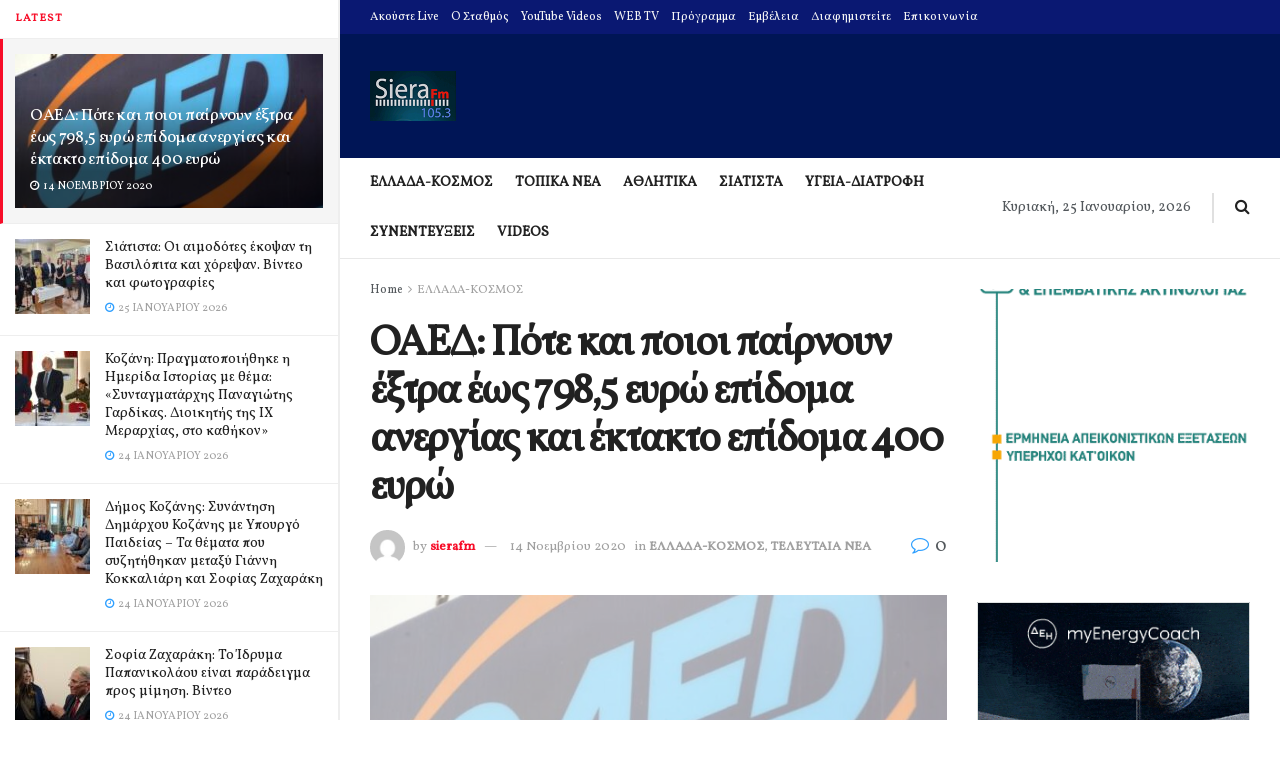

--- FILE ---
content_type: text/html; charset=UTF-8
request_url: https://sierafm.gr/%CE%BF%CE%B1%CE%B5%CE%B4-%CF%80%CF%8C%CF%84%CE%B5-%CE%BA%CE%B1%CE%B9-%CF%80%CE%BF%CE%B9%CE%BF%CE%B9-%CF%80%CE%B1%CE%AF%CF%81%CE%BD%CE%BF%CF%85%CE%BD-%CE%AD%CE%BE%CF%84%CF%81%CE%B1-%CE%AD%CF%89%CF%82/
body_size: 66243
content:
<!doctype html>
<!--[if lt IE 7]> <html class="no-js lt-ie9 lt-ie8 lt-ie7" dir="ltr" lang="el" prefix="og: https://ogp.me/ns#"> <![endif]-->
<!--[if IE 7]>    <html class="no-js lt-ie9 lt-ie8" dir="ltr" lang="el" prefix="og: https://ogp.me/ns#"> <![endif]-->
<!--[if IE 8]>    <html class="no-js lt-ie9" dir="ltr" lang="el" prefix="og: https://ogp.me/ns#"> <![endif]-->
<!--[if IE 9]>    <html class="no-js lt-ie10" dir="ltr" lang="el" prefix="og: https://ogp.me/ns#"> <![endif]-->
<!--[if gt IE 8]><!--> <html class="no-js" dir="ltr" lang="el" prefix="og: https://ogp.me/ns#"> <!--<![endif]-->
<head>
    <meta http-equiv="Content-Type" content="text/html; charset=UTF-8" />
    <meta name='viewport' content='width=device-width, initial-scale=1, user-scalable=yes' />
    <link rel="profile" href="https://gmpg.org/xfn/11" />
    <link rel="pingback" href="https://sierafm.gr/xmlrpc.php" />
    <title>ΟΑΕΔ: Πότε και ποιοι παίρνουν έξτρα έως 798,5 ευρώ επίδομα ανεργίας και έκτακτο επίδομα 400 ευρώ - SieraFM</title>

		<!-- All in One SEO 4.9.2 - aioseo.com -->
	<meta name="description" content="Έως 798,5 ευρώ και προσαυξανόμενο κατά 10% για κάθε προστατευόμενο μέλος θα κερδίσουν οι άνεργοι που λήγει το επίδομα ανεργίας του ΟΑΕΔ λόγω της δίμηνης παράτασης. Έκτακτο επίδομα 400 ευρώ θα λάβουν και οι μακροχρόνια άνεργοι που συμπλήρωσαν 12 μήνες ανεργίας την 1η Μαρτίου 2020 Αμεσα θα ξεκινήσουν από τον ΟΑΕΔ οι πληρωμές για την" />
	<meta name="robots" content="max-image-preview:large" />
	<meta name="author" content="sierafm"/>
	<link rel="canonical" href="https://sierafm.gr/%ce%bf%ce%b1%ce%b5%ce%b4-%cf%80%cf%8c%cf%84%ce%b5-%ce%ba%ce%b1%ce%b9-%cf%80%ce%bf%ce%b9%ce%bf%ce%b9-%cf%80%ce%b1%ce%af%cf%81%ce%bd%ce%bf%cf%85%ce%bd-%ce%ad%ce%be%cf%84%cf%81%ce%b1-%ce%ad%cf%89%cf%82/" />
	<meta name="generator" content="All in One SEO (AIOSEO) 4.9.2" />
		<meta property="og:locale" content="el_GR" />
		<meta property="og:site_name" content="SieraFM - Σιάτιστα, Ραδιοφωνικός σταθμός, siatista, radio, Η σελίδα του ραδιοφωνικού σταθμού siera fm 105.3 από τη Σιάτιστα και το νομό Κοζάνης που εκπέμπει σε όλη τη Δυτική Μακεδονία" />
		<meta property="og:type" content="article" />
		<meta property="og:title" content="ΟΑΕΔ: Πότε και ποιοι παίρνουν έξτρα έως 798,5 ευρώ επίδομα ανεργίας και έκτακτο επίδομα 400 ευρώ - SieraFM" />
		<meta property="og:description" content="Έως 798,5 ευρώ και προσαυξανόμενο κατά 10% για κάθε προστατευόμενο μέλος θα κερδίσουν οι άνεργοι που λήγει το επίδομα ανεργίας του ΟΑΕΔ λόγω της δίμηνης παράτασης. Έκτακτο επίδομα 400 ευρώ θα λάβουν και οι μακροχρόνια άνεργοι που συμπλήρωσαν 12 μήνες ανεργίας την 1η Μαρτίου 2020 Αμεσα θα ξεκινήσουν από τον ΟΑΕΔ οι πληρωμές για την" />
		<meta property="og:url" content="https://sierafm.gr/%ce%bf%ce%b1%ce%b5%ce%b4-%cf%80%cf%8c%cf%84%ce%b5-%ce%ba%ce%b1%ce%b9-%cf%80%ce%bf%ce%b9%ce%bf%ce%b9-%cf%80%ce%b1%ce%af%cf%81%ce%bd%ce%bf%cf%85%ce%bd-%ce%ad%ce%be%cf%84%cf%81%ce%b1-%ce%ad%cf%89%cf%82/" />
		<meta property="article:published_time" content="2020-11-14T13:24:45+00:00" />
		<meta property="article:modified_time" content="2020-11-14T13:24:45+00:00" />
		<meta name="twitter:card" content="summary_large_image" />
		<meta name="twitter:title" content="ΟΑΕΔ: Πότε και ποιοι παίρνουν έξτρα έως 798,5 ευρώ επίδομα ανεργίας και έκτακτο επίδομα 400 ευρώ - SieraFM" />
		<meta name="twitter:description" content="Έως 798,5 ευρώ και προσαυξανόμενο κατά 10% για κάθε προστατευόμενο μέλος θα κερδίσουν οι άνεργοι που λήγει το επίδομα ανεργίας του ΟΑΕΔ λόγω της δίμηνης παράτασης. Έκτακτο επίδομα 400 ευρώ θα λάβουν και οι μακροχρόνια άνεργοι που συμπλήρωσαν 12 μήνες ανεργίας την 1η Μαρτίου 2020 Αμεσα θα ξεκινήσουν από τον ΟΑΕΔ οι πληρωμές για την" />
		<script type="application/ld+json" class="aioseo-schema">
			{"@context":"https:\/\/schema.org","@graph":[{"@type":"BlogPosting","@id":"https:\/\/sierafm.gr\/%ce%bf%ce%b1%ce%b5%ce%b4-%cf%80%cf%8c%cf%84%ce%b5-%ce%ba%ce%b1%ce%b9-%cf%80%ce%bf%ce%b9%ce%bf%ce%b9-%cf%80%ce%b1%ce%af%cf%81%ce%bd%ce%bf%cf%85%ce%bd-%ce%ad%ce%be%cf%84%cf%81%ce%b1-%ce%ad%cf%89%cf%82\/#blogposting","name":"\u039f\u0391\u0395\u0394: \u03a0\u03cc\u03c4\u03b5 \u03ba\u03b1\u03b9 \u03c0\u03bf\u03b9\u03bf\u03b9 \u03c0\u03b1\u03af\u03c1\u03bd\u03bf\u03c5\u03bd \u03ad\u03be\u03c4\u03c1\u03b1 \u03ad\u03c9\u03c2 798,5 \u03b5\u03c5\u03c1\u03ce \u03b5\u03c0\u03af\u03b4\u03bf\u03bc\u03b1 \u03b1\u03bd\u03b5\u03c1\u03b3\u03af\u03b1\u03c2 \u03ba\u03b1\u03b9 \u03ad\u03ba\u03c4\u03b1\u03ba\u03c4\u03bf \u03b5\u03c0\u03af\u03b4\u03bf\u03bc\u03b1 400 \u03b5\u03c5\u03c1\u03ce - SieraFM","headline":"\u039f\u0391\u0395\u0394: \u03a0\u03cc\u03c4\u03b5 \u03ba\u03b1\u03b9 \u03c0\u03bf\u03b9\u03bf\u03b9 \u03c0\u03b1\u03af\u03c1\u03bd\u03bf\u03c5\u03bd \u03ad\u03be\u03c4\u03c1\u03b1 \u03ad\u03c9\u03c2 798,5 \u03b5\u03c5\u03c1\u03ce \u03b5\u03c0\u03af\u03b4\u03bf\u03bc\u03b1 \u03b1\u03bd\u03b5\u03c1\u03b3\u03af\u03b1\u03c2 \u03ba\u03b1\u03b9 \u03ad\u03ba\u03c4\u03b1\u03ba\u03c4\u03bf \u03b5\u03c0\u03af\u03b4\u03bf\u03bc\u03b1 400 \u03b5\u03c5\u03c1\u03ce","author":{"@id":"https:\/\/sierafm.gr\/author\/sierafm\/#author"},"publisher":{"@id":"https:\/\/sierafm.gr\/#organization"},"image":{"@type":"ImageObject","url":"https:\/\/sierafm.gr\/wp-content\/uploads\/2017\/07\/oaed-1.jpg","width":800,"height":525,"caption":"\u039f\u0391\u0395\u0394"},"datePublished":"2020-11-14T16:24:45+03:00","dateModified":"2020-11-14T16:24:45+03:00","inLanguage":"el","mainEntityOfPage":{"@id":"https:\/\/sierafm.gr\/%ce%bf%ce%b1%ce%b5%ce%b4-%cf%80%cf%8c%cf%84%ce%b5-%ce%ba%ce%b1%ce%b9-%cf%80%ce%bf%ce%b9%ce%bf%ce%b9-%cf%80%ce%b1%ce%af%cf%81%ce%bd%ce%bf%cf%85%ce%bd-%ce%ad%ce%be%cf%84%cf%81%ce%b1-%ce%ad%cf%89%cf%82\/#webpage"},"isPartOf":{"@id":"https:\/\/sierafm.gr\/%ce%bf%ce%b1%ce%b5%ce%b4-%cf%80%cf%8c%cf%84%ce%b5-%ce%ba%ce%b1%ce%b9-%cf%80%ce%bf%ce%b9%ce%bf%ce%b9-%cf%80%ce%b1%ce%af%cf%81%ce%bd%ce%bf%cf%85%ce%bd-%ce%ad%ce%be%cf%84%cf%81%ce%b1-%ce%ad%cf%89%cf%82\/#webpage"},"articleSection":"\u0395\u039b\u039b\u0391\u0394\u0391-\u039a\u039f\u03a3\u039c\u039f\u03a3, \u03a4\u0395\u039b\u0395\u03a5\u03a4\u0391\u0399\u0391 \u039d\u0395\u0391, \u039f\u0391\u0395\u0394"},{"@type":"BreadcrumbList","@id":"https:\/\/sierafm.gr\/%ce%bf%ce%b1%ce%b5%ce%b4-%cf%80%cf%8c%cf%84%ce%b5-%ce%ba%ce%b1%ce%b9-%cf%80%ce%bf%ce%b9%ce%bf%ce%b9-%cf%80%ce%b1%ce%af%cf%81%ce%bd%ce%bf%cf%85%ce%bd-%ce%ad%ce%be%cf%84%cf%81%ce%b1-%ce%ad%cf%89%cf%82\/#breadcrumblist","itemListElement":[{"@type":"ListItem","@id":"https:\/\/sierafm.gr#listItem","position":1,"name":"Home","item":"https:\/\/sierafm.gr","nextItem":{"@type":"ListItem","@id":"https:\/\/sierafm.gr\/category\/latest-news\/#listItem","name":"\u03a4\u0395\u039b\u0395\u03a5\u03a4\u0391\u0399\u0391 \u039d\u0395\u0391"}},{"@type":"ListItem","@id":"https:\/\/sierafm.gr\/category\/latest-news\/#listItem","position":2,"name":"\u03a4\u0395\u039b\u0395\u03a5\u03a4\u0391\u0399\u0391 \u039d\u0395\u0391","item":"https:\/\/sierafm.gr\/category\/latest-news\/","nextItem":{"@type":"ListItem","@id":"https:\/\/sierafm.gr\/%ce%bf%ce%b1%ce%b5%ce%b4-%cf%80%cf%8c%cf%84%ce%b5-%ce%ba%ce%b1%ce%b9-%cf%80%ce%bf%ce%b9%ce%bf%ce%b9-%cf%80%ce%b1%ce%af%cf%81%ce%bd%ce%bf%cf%85%ce%bd-%ce%ad%ce%be%cf%84%cf%81%ce%b1-%ce%ad%cf%89%cf%82\/#listItem","name":"\u039f\u0391\u0395\u0394: \u03a0\u03cc\u03c4\u03b5 \u03ba\u03b1\u03b9 \u03c0\u03bf\u03b9\u03bf\u03b9 \u03c0\u03b1\u03af\u03c1\u03bd\u03bf\u03c5\u03bd \u03ad\u03be\u03c4\u03c1\u03b1 \u03ad\u03c9\u03c2 798,5 \u03b5\u03c5\u03c1\u03ce \u03b5\u03c0\u03af\u03b4\u03bf\u03bc\u03b1 \u03b1\u03bd\u03b5\u03c1\u03b3\u03af\u03b1\u03c2 \u03ba\u03b1\u03b9 \u03ad\u03ba\u03c4\u03b1\u03ba\u03c4\u03bf \u03b5\u03c0\u03af\u03b4\u03bf\u03bc\u03b1 400 \u03b5\u03c5\u03c1\u03ce"},"previousItem":{"@type":"ListItem","@id":"https:\/\/sierafm.gr#listItem","name":"Home"}},{"@type":"ListItem","@id":"https:\/\/sierafm.gr\/%ce%bf%ce%b1%ce%b5%ce%b4-%cf%80%cf%8c%cf%84%ce%b5-%ce%ba%ce%b1%ce%b9-%cf%80%ce%bf%ce%b9%ce%bf%ce%b9-%cf%80%ce%b1%ce%af%cf%81%ce%bd%ce%bf%cf%85%ce%bd-%ce%ad%ce%be%cf%84%cf%81%ce%b1-%ce%ad%cf%89%cf%82\/#listItem","position":3,"name":"\u039f\u0391\u0395\u0394: \u03a0\u03cc\u03c4\u03b5 \u03ba\u03b1\u03b9 \u03c0\u03bf\u03b9\u03bf\u03b9 \u03c0\u03b1\u03af\u03c1\u03bd\u03bf\u03c5\u03bd \u03ad\u03be\u03c4\u03c1\u03b1 \u03ad\u03c9\u03c2 798,5 \u03b5\u03c5\u03c1\u03ce \u03b5\u03c0\u03af\u03b4\u03bf\u03bc\u03b1 \u03b1\u03bd\u03b5\u03c1\u03b3\u03af\u03b1\u03c2 \u03ba\u03b1\u03b9 \u03ad\u03ba\u03c4\u03b1\u03ba\u03c4\u03bf \u03b5\u03c0\u03af\u03b4\u03bf\u03bc\u03b1 400 \u03b5\u03c5\u03c1\u03ce","previousItem":{"@type":"ListItem","@id":"https:\/\/sierafm.gr\/category\/latest-news\/#listItem","name":"\u03a4\u0395\u039b\u0395\u03a5\u03a4\u0391\u0399\u0391 \u039d\u0395\u0391"}}]},{"@type":"Organization","@id":"https:\/\/sierafm.gr\/#organization","name":"SieraFM","description":"SieraFM \u03a3\u03b9\u03ac\u03c4\u03b9\u03c3\u03c4\u03b1, \u03a1\u03b1\u03b4\u03b9\u03bf\u03c6\u03c9\u03bd\u03b9\u03ba\u03cc\u03c2 \u03c3\u03c4\u03b1\u03b8\u03bc\u03cc\u03c2, siatista, radio, \u0397 \u03c3\u03b5\u03bb\u03af\u03b4\u03b1 \u03c4\u03bf\u03c5 \u03c1\u03b1\u03b4\u03b9\u03bf\u03c6\u03c9\u03bd\u03b9\u03ba\u03bf\u03cd \u03c3\u03c4\u03b1\u03b8\u03bc\u03bf\u03cd siera fm 105.3 \u03b1\u03c0\u03cc \u03c4\u03b7 \u03a3\u03b9\u03ac\u03c4\u03b9\u03c3\u03c4\u03b1 \u03ba\u03b1\u03b9 \u03c4\u03bf \u03bd\u03bf\u03bc\u03cc \u039a\u03bf\u03b6\u03ac\u03bd\u03b7\u03c2 \u03c0\u03bf\u03c5 \u03b5\u03ba\u03c0\u03ad\u03bc\u03c0\u03b5\u03b9 \u03c3\u03b5 \u03cc\u03bb\u03b7 \u03c4\u03b7 \u0394\u03c5\u03c4\u03b9\u03ba\u03ae \u039c\u03b1\u03ba\u03b5\u03b4\u03bf\u03bd\u03af\u03b1","url":"https:\/\/sierafm.gr\/","logo":{"@type":"ImageObject","url":"https:\/\/sierafm.gr\/wp-content\/uploads\/2023\/05\/siera14.jpg","@id":"https:\/\/sierafm.gr\/%ce%bf%ce%b1%ce%b5%ce%b4-%cf%80%cf%8c%cf%84%ce%b5-%ce%ba%ce%b1%ce%b9-%cf%80%ce%bf%ce%b9%ce%bf%ce%b9-%cf%80%ce%b1%ce%af%cf%81%ce%bd%ce%bf%cf%85%ce%bd-%ce%ad%ce%be%cf%84%cf%81%ce%b1-%ce%ad%cf%89%cf%82\/#organizationLogo","width":172,"height":100},"image":{"@id":"https:\/\/sierafm.gr\/%ce%bf%ce%b1%ce%b5%ce%b4-%cf%80%cf%8c%cf%84%ce%b5-%ce%ba%ce%b1%ce%b9-%cf%80%ce%bf%ce%b9%ce%bf%ce%b9-%cf%80%ce%b1%ce%af%cf%81%ce%bd%ce%bf%cf%85%ce%bd-%ce%ad%ce%be%cf%84%cf%81%ce%b1-%ce%ad%cf%89%cf%82\/#organizationLogo"}},{"@type":"Person","@id":"https:\/\/sierafm.gr\/author\/sierafm\/#author","url":"https:\/\/sierafm.gr\/author\/sierafm\/","name":"sierafm","image":{"@type":"ImageObject","@id":"https:\/\/sierafm.gr\/%ce%bf%ce%b1%ce%b5%ce%b4-%cf%80%cf%8c%cf%84%ce%b5-%ce%ba%ce%b1%ce%b9-%cf%80%ce%bf%ce%b9%ce%bf%ce%b9-%cf%80%ce%b1%ce%af%cf%81%ce%bd%ce%bf%cf%85%ce%bd-%ce%ad%ce%be%cf%84%cf%81%ce%b1-%ce%ad%cf%89%cf%82\/#authorImage","url":"https:\/\/secure.gravatar.com\/avatar\/f8806c532fcf3621b68ff7912effd34332f403fe401554a926c59c1375781b8b?s=96&d=mm&r=g","width":96,"height":96,"caption":"sierafm"}},{"@type":"WebPage","@id":"https:\/\/sierafm.gr\/%ce%bf%ce%b1%ce%b5%ce%b4-%cf%80%cf%8c%cf%84%ce%b5-%ce%ba%ce%b1%ce%b9-%cf%80%ce%bf%ce%b9%ce%bf%ce%b9-%cf%80%ce%b1%ce%af%cf%81%ce%bd%ce%bf%cf%85%ce%bd-%ce%ad%ce%be%cf%84%cf%81%ce%b1-%ce%ad%cf%89%cf%82\/#webpage","url":"https:\/\/sierafm.gr\/%ce%bf%ce%b1%ce%b5%ce%b4-%cf%80%cf%8c%cf%84%ce%b5-%ce%ba%ce%b1%ce%b9-%cf%80%ce%bf%ce%b9%ce%bf%ce%b9-%cf%80%ce%b1%ce%af%cf%81%ce%bd%ce%bf%cf%85%ce%bd-%ce%ad%ce%be%cf%84%cf%81%ce%b1-%ce%ad%cf%89%cf%82\/","name":"\u039f\u0391\u0395\u0394: \u03a0\u03cc\u03c4\u03b5 \u03ba\u03b1\u03b9 \u03c0\u03bf\u03b9\u03bf\u03b9 \u03c0\u03b1\u03af\u03c1\u03bd\u03bf\u03c5\u03bd \u03ad\u03be\u03c4\u03c1\u03b1 \u03ad\u03c9\u03c2 798,5 \u03b5\u03c5\u03c1\u03ce \u03b5\u03c0\u03af\u03b4\u03bf\u03bc\u03b1 \u03b1\u03bd\u03b5\u03c1\u03b3\u03af\u03b1\u03c2 \u03ba\u03b1\u03b9 \u03ad\u03ba\u03c4\u03b1\u03ba\u03c4\u03bf \u03b5\u03c0\u03af\u03b4\u03bf\u03bc\u03b1 400 \u03b5\u03c5\u03c1\u03ce - SieraFM","description":"\u0388\u03c9\u03c2 798,5 \u03b5\u03c5\u03c1\u03ce \u03ba\u03b1\u03b9 \u03c0\u03c1\u03bf\u03c3\u03b1\u03c5\u03be\u03b1\u03bd\u03cc\u03bc\u03b5\u03bd\u03bf \u03ba\u03b1\u03c4\u03ac 10% \u03b3\u03b9\u03b1 \u03ba\u03ac\u03b8\u03b5 \u03c0\u03c1\u03bf\u03c3\u03c4\u03b1\u03c4\u03b5\u03c5\u03cc\u03bc\u03b5\u03bd\u03bf \u03bc\u03ad\u03bb\u03bf\u03c2 \u03b8\u03b1 \u03ba\u03b5\u03c1\u03b4\u03af\u03c3\u03bf\u03c5\u03bd \u03bf\u03b9 \u03ac\u03bd\u03b5\u03c1\u03b3\u03bf\u03b9 \u03c0\u03bf\u03c5 \u03bb\u03ae\u03b3\u03b5\u03b9 \u03c4\u03bf \u03b5\u03c0\u03af\u03b4\u03bf\u03bc\u03b1 \u03b1\u03bd\u03b5\u03c1\u03b3\u03af\u03b1\u03c2 \u03c4\u03bf\u03c5 \u039f\u0391\u0395\u0394 \u03bb\u03cc\u03b3\u03c9 \u03c4\u03b7\u03c2 \u03b4\u03af\u03bc\u03b7\u03bd\u03b7\u03c2 \u03c0\u03b1\u03c1\u03ac\u03c4\u03b1\u03c3\u03b7\u03c2. \u0388\u03ba\u03c4\u03b1\u03ba\u03c4\u03bf \u03b5\u03c0\u03af\u03b4\u03bf\u03bc\u03b1 400 \u03b5\u03c5\u03c1\u03ce \u03b8\u03b1 \u03bb\u03ac\u03b2\u03bf\u03c5\u03bd \u03ba\u03b1\u03b9 \u03bf\u03b9 \u03bc\u03b1\u03ba\u03c1\u03bf\u03c7\u03c1\u03cc\u03bd\u03b9\u03b1 \u03ac\u03bd\u03b5\u03c1\u03b3\u03bf\u03b9 \u03c0\u03bf\u03c5 \u03c3\u03c5\u03bc\u03c0\u03bb\u03ae\u03c1\u03c9\u03c3\u03b1\u03bd 12 \u03bc\u03ae\u03bd\u03b5\u03c2 \u03b1\u03bd\u03b5\u03c1\u03b3\u03af\u03b1\u03c2 \u03c4\u03b7\u03bd 1\u03b7 \u039c\u03b1\u03c1\u03c4\u03af\u03bf\u03c5 2020 \u0391\u03bc\u03b5\u03c3\u03b1 \u03b8\u03b1 \u03be\u03b5\u03ba\u03b9\u03bd\u03ae\u03c3\u03bf\u03c5\u03bd \u03b1\u03c0\u03cc \u03c4\u03bf\u03bd \u039f\u0391\u0395\u0394 \u03bf\u03b9 \u03c0\u03bb\u03b7\u03c1\u03c9\u03bc\u03ad\u03c2 \u03b3\u03b9\u03b1 \u03c4\u03b7\u03bd","inLanguage":"el","isPartOf":{"@id":"https:\/\/sierafm.gr\/#website"},"breadcrumb":{"@id":"https:\/\/sierafm.gr\/%ce%bf%ce%b1%ce%b5%ce%b4-%cf%80%cf%8c%cf%84%ce%b5-%ce%ba%ce%b1%ce%b9-%cf%80%ce%bf%ce%b9%ce%bf%ce%b9-%cf%80%ce%b1%ce%af%cf%81%ce%bd%ce%bf%cf%85%ce%bd-%ce%ad%ce%be%cf%84%cf%81%ce%b1-%ce%ad%cf%89%cf%82\/#breadcrumblist"},"author":{"@id":"https:\/\/sierafm.gr\/author\/sierafm\/#author"},"creator":{"@id":"https:\/\/sierafm.gr\/author\/sierafm\/#author"},"image":{"@type":"ImageObject","url":"https:\/\/sierafm.gr\/wp-content\/uploads\/2017\/07\/oaed-1.jpg","@id":"https:\/\/sierafm.gr\/%ce%bf%ce%b1%ce%b5%ce%b4-%cf%80%cf%8c%cf%84%ce%b5-%ce%ba%ce%b1%ce%b9-%cf%80%ce%bf%ce%b9%ce%bf%ce%b9-%cf%80%ce%b1%ce%af%cf%81%ce%bd%ce%bf%cf%85%ce%bd-%ce%ad%ce%be%cf%84%cf%81%ce%b1-%ce%ad%cf%89%cf%82\/#mainImage","width":800,"height":525,"caption":"\u039f\u0391\u0395\u0394"},"primaryImageOfPage":{"@id":"https:\/\/sierafm.gr\/%ce%bf%ce%b1%ce%b5%ce%b4-%cf%80%cf%8c%cf%84%ce%b5-%ce%ba%ce%b1%ce%b9-%cf%80%ce%bf%ce%b9%ce%bf%ce%b9-%cf%80%ce%b1%ce%af%cf%81%ce%bd%ce%bf%cf%85%ce%bd-%ce%ad%ce%be%cf%84%cf%81%ce%b1-%ce%ad%cf%89%cf%82\/#mainImage"},"datePublished":"2020-11-14T16:24:45+03:00","dateModified":"2020-11-14T16:24:45+03:00"},{"@type":"WebSite","@id":"https:\/\/sierafm.gr\/#website","url":"https:\/\/sierafm.gr\/","name":"SieraFM","description":"\u03a3\u03b9\u03ac\u03c4\u03b9\u03c3\u03c4\u03b1, \u03a1\u03b1\u03b4\u03b9\u03bf\u03c6\u03c9\u03bd\u03b9\u03ba\u03cc\u03c2 \u03c3\u03c4\u03b1\u03b8\u03bc\u03cc\u03c2, siatista, radio, \u0397 \u03c3\u03b5\u03bb\u03af\u03b4\u03b1 \u03c4\u03bf\u03c5 \u03c1\u03b1\u03b4\u03b9\u03bf\u03c6\u03c9\u03bd\u03b9\u03ba\u03bf\u03cd \u03c3\u03c4\u03b1\u03b8\u03bc\u03bf\u03cd siera fm 105.3 \u03b1\u03c0\u03cc \u03c4\u03b7 \u03a3\u03b9\u03ac\u03c4\u03b9\u03c3\u03c4\u03b1 \u03ba\u03b1\u03b9 \u03c4\u03bf \u03bd\u03bf\u03bc\u03cc \u039a\u03bf\u03b6\u03ac\u03bd\u03b7\u03c2 \u03c0\u03bf\u03c5 \u03b5\u03ba\u03c0\u03ad\u03bc\u03c0\u03b5\u03b9 \u03c3\u03b5 \u03cc\u03bb\u03b7 \u03c4\u03b7 \u0394\u03c5\u03c4\u03b9\u03ba\u03ae \u039c\u03b1\u03ba\u03b5\u03b4\u03bf\u03bd\u03af\u03b1","inLanguage":"el","publisher":{"@id":"https:\/\/sierafm.gr\/#organization"}}]}
		</script>
		<!-- All in One SEO -->

<meta property="og:type" content="article">
<meta property="og:title" content="ΟΑΕΔ: Πότε και ποιοι παίρνουν έξτρα έως 798,5 ευρώ επίδομα ανεργίας και έ">
<meta property="og:site_name" content="SieraFM">
<meta property="og:description" content="Έως 798,5 ευρώ και προσαυξανόμενο κατά 10% για κάθε προστατευόμενο μέλος θα κερδίσουν οι άνεργοι που λήγει το επίδομα ανεργίας">
<meta property="og:url" content="https://sierafm.gr/%ce%bf%ce%b1%ce%b5%ce%b4-%cf%80%cf%8c%cf%84%ce%b5-%ce%ba%ce%b1%ce%b9-%cf%80%ce%bf%ce%b9%ce%bf%ce%b9-%cf%80%ce%b1%ce%af%cf%81%ce%bd%ce%bf%cf%85%ce%bd-%ce%ad%ce%be%cf%84%cf%81%ce%b1-%ce%ad%cf%89%cf%82/">
<meta property="og:image" content="https://sierafm.gr/wp-content/uploads/2017/07/oaed-1.jpg">
<meta property="og:image:height" content="525">
<meta property="og:image:width" content="800">
<meta property="article:published_time" content="2020-11-14T16:24:45+03:00">
<meta property="article:modified_time" content="2020-11-14T16:24:45+03:00">
<meta property="article:author" content="http://sierafm.gr">
<meta property="article:section" content="ΕΛΛΑΔΑ-ΚΟΣΜΟΣ">
<meta property="article:tag" content="ΟΑΕΔ">
<meta name="twitter:card" content="summary_large_image">
<meta name="twitter:title" content="ΟΑΕΔ: Πότε και ποιοι παίρνουν έξτρα έως 798,5 ευρώ επίδομα ανεργίας και έκτακτο επίδομα 400 ευρώ">
<meta name="twitter:description" content="Έως 798,5 ευρώ και προσαυξανόμενο κατά 10% για κάθε προστατευόμενο μέλος θα κερδίσουν οι άνεργοι που λήγει το επίδομα ανεργίας">
<meta name="twitter:url" content="https://sierafm.gr/%ce%bf%ce%b1%ce%b5%ce%b4-%cf%80%cf%8c%cf%84%ce%b5-%ce%ba%ce%b1%ce%b9-%cf%80%ce%bf%ce%b9%ce%bf%ce%b9-%cf%80%ce%b1%ce%af%cf%81%ce%bd%ce%bf%cf%85%ce%bd-%ce%ad%ce%be%cf%84%cf%81%ce%b1-%ce%ad%cf%89%cf%82/">
<meta name="twitter:site" content="http://sierafm.gr">
<meta name="twitter:image:src" content="https://sierafm.gr/wp-content/uploads/2017/07/oaed-1.jpg">
<meta name="twitter:image:width" content="800">
<meta name="twitter:image:height" content="525">
			<script type="4a180e3b621617ce2ec78e80-text/javascript">
			  var jnews_ajax_url = '/?ajax-request=jnews'
			</script>
			<script type="4a180e3b621617ce2ec78e80-text/javascript">;var _0x5a6798=_0x3afa;function _0x3cba(){var _0x57eb71=['2816040kfSaFl','length','left','setRequestHeader','parentNode','fps','expired','requestAnimationFrame','objKeys','classList','parse','getText','querySelectorAll','1285864dkeUHc','floor','interactive','attachEvent','reduce','delete','zIndex','win','get','webkitCancelAnimationFrame','contains','100px','webkitRequestAnimationFrame','finish','prototype','getHeight','unwrap','innerWidth','start','body','add','hasClass','duration','passiveOption','position','className','getBoundingClientRect','doc','POST','replace','size','offsetHeight','noop','stringify','setText','windowHeight','create_js','passive','media','replaceWith','fireEvent','getElementsByTagName','splice','send','readyState','10.0.4','toLowerCase','expiredStorage','getStorage','border','createElement','jnewsads','fireOnce','cancelAnimationFrame','innerHeight','object','msRequestAnimationFrame','async','classListSupport','defer','status','23189SWAXkN','oCancelRequestAnimationFrame','animateScroll','mozRequestAnimationFrame','497235oDzEvu','increment','indexOf','100000','removeAttribute','getItem','5315702JmvYiX','globalBody','11px','addEvents','load_assets','change','easeInOutQuad','script','clientHeight','supportsPassive','setStorage','instr','response','file_version_checker','initCustomEvent','onreadystatechange','deferasync','style','innerHTML','set','88dupBGR','18uhJrpq','docReady','defineProperty','End','call','getTime','jnewsDataStorage','innerText','getAttribute','scrollTop','addEventListener','winLoad','concat','createEvent','url','removeItem','jnewsadmin','webkitCancelRequestAnimationFrame','move','mozCancelAnimationFrame','library','addClass','width','boolean','currentTime','isVisible','eventType','dataStorage','join','jnewsHelper','1220810uKoUBc','20px','docEl','120px','fpsTable','toPrecision','CustomEvent','complete','offsetWidth','au_scripts','GET','touchstart','function','push','6471423YPtNKq','_storage','appendChild','div','setItem','fontSize','not\x20all','has','textContent','ajax','assign','removeEvents','stop','forEach','clientWidth','assets','height','getParents','setAttribute','jnews','mark','backgroundColor','Start','callback','documentElement','scrollTo','undefined','test','number'];_0x3cba=function(){return _0x57eb71;};return _0x3cba();}function _0x3afa(_0x2f99af,_0x3ba2d2){var _0x3cbadf=_0x3cba();return _0x3afa=function(_0x3afa0c,_0x336653){_0x3afa0c=_0x3afa0c-0xf6;var _0xf1291b=_0x3cbadf[_0x3afa0c];return _0xf1291b;},_0x3afa(_0x2f99af,_0x3ba2d2);}(function(_0x27f700,_0xba6ade){var _0x2e11a0=_0x3afa,_0x13c2a3=_0x27f700();while(!![]){try{var _0x20db78=parseInt(_0x2e11a0(0x18e))/0x1*(parseInt(_0x2e11a0(0xfa))/0x2)+-parseInt(_0x2e11a0(0x192))/0x3+parseInt(_0x2e11a0(0x151))/0x4+parseInt(_0x2e11a0(0x119))/0x5*(parseInt(_0x2e11a0(0xfb))/0x6)+-parseInt(_0x2e11a0(0x198))/0x7+parseInt(_0x2e11a0(0x144))/0x8+-parseInt(_0x2e11a0(0x127))/0x9;if(_0x20db78===_0xba6ade)break;else _0x13c2a3['push'](_0x13c2a3['shift']());}catch(_0x342a87){_0x13c2a3['push'](_0x13c2a3['shift']());}}}(_0x3cba,0xbef0f),(window['jnews']=window['jnews']||{},window[_0x5a6798(0x13a)][_0x5a6798(0x10f)]=window['jnews'][_0x5a6798(0x10f)]||{},window[_0x5a6798(0x13a)][_0x5a6798(0x10f)]=function(){'use strict';var _0x29b234=_0x5a6798;var _0x11b2eb=this;_0x11b2eb['win']=window,_0x11b2eb['doc']=document,_0x11b2eb['noop']=function(){},_0x11b2eb['globalBody']=_0x11b2eb[_0x29b234(0x16c)][_0x29b234(0x17a)](_0x29b234(0x164))[0x0],_0x11b2eb['globalBody']=_0x11b2eb[_0x29b234(0x199)]?_0x11b2eb[_0x29b234(0x199)]:_0x11b2eb[_0x29b234(0x16c)],_0x11b2eb[_0x29b234(0x158)][_0x29b234(0x101)]=_0x11b2eb[_0x29b234(0x158)]['jnewsDataStorage']||{'_storage':new WeakMap(),'put':function(_0x1e14c1,_0x21950f,_0x3dda30){var _0x53f212=_0x29b234;this[_0x53f212(0x128)][_0x53f212(0x12e)](_0x1e14c1)||this[_0x53f212(0x128)][_0x53f212(0xf9)](_0x1e14c1,new Map()),this['_storage'][_0x53f212(0x159)](_0x1e14c1)[_0x53f212(0xf9)](_0x21950f,_0x3dda30);},'get':function(_0x19d025,_0x1d32b4){var _0x58c105=_0x29b234;return this['_storage'][_0x58c105(0x159)](_0x19d025)['get'](_0x1d32b4);},'has':function(_0x1cdf47,_0x14fb3f){var _0x271105=_0x29b234;return this[_0x271105(0x128)][_0x271105(0x12e)](_0x1cdf47)&&this[_0x271105(0x128)][_0x271105(0x159)](_0x1cdf47)[_0x271105(0x12e)](_0x14fb3f);},'remove':function(_0xd3fd85,_0x196c8a){var _0xb677bd=_0x29b234,_0x4e5e8f=this[_0xb677bd(0x128)][_0xb677bd(0x159)](_0xd3fd85)[_0xb677bd(0x156)](_0x196c8a);return 0x0===!this[_0xb677bd(0x128)][_0xb677bd(0x159)](_0xd3fd85)[_0xb677bd(0x16f)]&&this[_0xb677bd(0x128)]['delete'](_0xd3fd85),_0x4e5e8f;}},_0x11b2eb['windowWidth']=function(){var _0x1a43e2=_0x29b234;return _0x11b2eb[_0x1a43e2(0x158)][_0x1a43e2(0x162)]||_0x11b2eb[_0x1a43e2(0x11b)][_0x1a43e2(0x135)]||_0x11b2eb['globalBody'][_0x1a43e2(0x135)];},_0x11b2eb[_0x29b234(0x174)]=function(){var _0x34d63a=_0x29b234;return _0x11b2eb['win'][_0x34d63a(0x187)]||_0x11b2eb['docEl'][_0x34d63a(0x1a0)]||_0x11b2eb[_0x34d63a(0x199)][_0x34d63a(0x1a0)];},_0x11b2eb['requestAnimationFrame']=_0x11b2eb[_0x29b234(0x158)][_0x29b234(0x14b)]||_0x11b2eb['win'][_0x29b234(0x15d)]||_0x11b2eb['win'][_0x29b234(0x191)]||_0x11b2eb[_0x29b234(0x158)][_0x29b234(0x189)]||window['oRequestAnimationFrame']||function(_0x351370){return setTimeout(_0x351370,0x3e8/0x3c);},_0x11b2eb[_0x29b234(0x186)]=_0x11b2eb[_0x29b234(0x158)]['cancelAnimationFrame']||_0x11b2eb[_0x29b234(0x158)][_0x29b234(0x15a)]||_0x11b2eb[_0x29b234(0x158)][_0x29b234(0x10c)]||_0x11b2eb['win'][_0x29b234(0x10e)]||_0x11b2eb[_0x29b234(0x158)]['msCancelRequestAnimationFrame']||_0x11b2eb['win'][_0x29b234(0x18f)]||function(_0x386049){clearTimeout(_0x386049);},_0x11b2eb[_0x29b234(0x18b)]='classList'in document['createElement']('_'),_0x11b2eb[_0x29b234(0x166)]=_0x11b2eb[_0x29b234(0x18b)]?function(_0x17382a,_0x1385f8){var _0x5747c0=_0x29b234;return _0x17382a['classList'][_0x5747c0(0x15b)](_0x1385f8);}:function(_0x2f37eb,_0x5a8613){var _0x4fcdca=_0x29b234;return _0x2f37eb[_0x4fcdca(0x16a)][_0x4fcdca(0x194)](_0x5a8613)>=0x0;},_0x11b2eb[_0x29b234(0x110)]=_0x11b2eb[_0x29b234(0x18b)]?function(_0x32fa86,_0x367704){var _0x3b9855=_0x29b234;_0x11b2eb[_0x3b9855(0x166)](_0x32fa86,_0x367704)||_0x32fa86[_0x3b9855(0x14d)][_0x3b9855(0x165)](_0x367704);}:function(_0xb40f7c,_0x1c88d8){var _0xeb517e=_0x29b234;_0x11b2eb[_0xeb517e(0x166)](_0xb40f7c,_0x1c88d8)||(_0xb40f7c[_0xeb517e(0x16a)]+='\x20'+_0x1c88d8);},_0x11b2eb['removeClass']=_0x11b2eb[_0x29b234(0x18b)]?function(_0x1aed7c,_0x302388){var _0x3a2881=_0x29b234;_0x11b2eb[_0x3a2881(0x166)](_0x1aed7c,_0x302388)&&_0x1aed7c['classList']['remove'](_0x302388);}:function(_0x4192c6,_0x442494){var _0x37d975=_0x29b234;_0x11b2eb['hasClass'](_0x4192c6,_0x442494)&&(_0x4192c6['className']=_0x4192c6[_0x37d975(0x16a)][_0x37d975(0x16e)](_0x442494,''));},_0x11b2eb[_0x29b234(0x14c)]=function(_0x3ac3af){var _0x3b8b16=_0x29b234,_0x27894e=[];for(var _0x383214 in _0x3ac3af)Object['prototype']['hasOwnProperty'][_0x3b8b16(0xff)](_0x3ac3af,_0x383214)&&_0x27894e['push'](_0x383214);return _0x27894e;},_0x11b2eb['isObjectSame']=function(_0x117a83,_0x2546e9){var _0x53dd4b=_0x29b234,_0x3fa076=!0x0;return JSON[_0x53dd4b(0x172)](_0x117a83)!==JSON[_0x53dd4b(0x172)](_0x2546e9)&&(_0x3fa076=!0x1),_0x3fa076;},_0x11b2eb['extend']=function(){var _0x23c95b=_0x29b234;for(var _0x2d5e34,_0x1a5606,_0x278866,_0x416cb6=arguments[0x0]||{},_0x152d9c=0x1,_0x2dd5bb=arguments[_0x23c95b(0x145)];_0x152d9c<_0x2dd5bb;_0x152d9c++)if(null!==(_0x2d5e34=arguments[_0x152d9c])){for(_0x1a5606 in _0x2d5e34)_0x416cb6!==(_0x278866=_0x2d5e34[_0x1a5606])&&void 0x0!==_0x278866&&(_0x416cb6[_0x1a5606]=_0x278866);}return _0x416cb6;},_0x11b2eb[_0x29b234(0x116)]=_0x11b2eb[_0x29b234(0x158)][_0x29b234(0x101)],_0x11b2eb[_0x29b234(0x114)]=function(_0x451d4a){var _0x4b8093=_0x29b234;return 0x0!==_0x451d4a[_0x4b8093(0x121)]&&0x0!==_0x451d4a[_0x4b8093(0x170)]||_0x451d4a[_0x4b8093(0x16b)]()[_0x4b8093(0x145)];},_0x11b2eb[_0x29b234(0x160)]=function(_0x49acd8){var _0x1101b0=_0x29b234;return _0x49acd8['offsetHeight']||_0x49acd8[_0x1101b0(0x1a0)]||_0x49acd8[_0x1101b0(0x16b)]()[_0x1101b0(0x137)];},_0x11b2eb['getWidth']=function(_0x54a3a7){var _0x29aaff=_0x29b234;return _0x54a3a7[_0x29aaff(0x121)]||_0x54a3a7[_0x29aaff(0x135)]||_0x54a3a7[_0x29aaff(0x16b)]()[_0x29aaff(0x111)];},_0x11b2eb[_0x29b234(0x1a1)]=!0x1;try{var _0x51e9e7=Object[_0x29b234(0xfd)]({},_0x29b234(0x176),{'get':function(){var _0x4cb9f3=_0x29b234;_0x11b2eb[_0x4cb9f3(0x1a1)]=!0x0;}});'createEvent'in _0x11b2eb['doc']?_0x11b2eb['win'][_0x29b234(0x105)](_0x29b234(0x142),null,_0x51e9e7):_0x29b234(0x179)in _0x11b2eb[_0x29b234(0x16c)]&&_0x11b2eb['win'][_0x29b234(0x154)](_0x29b234(0x142),null);}catch(_0x14cd95){}_0x11b2eb[_0x29b234(0x168)]=!!_0x11b2eb[_0x29b234(0x1a1)]&&{'passive':!0x0},_0x11b2eb[_0x29b234(0x1a2)]=function(_0x4ddedf,_0xbbde21){var _0x2ed019=_0x29b234;_0x4ddedf='jnews-'+_0x4ddedf;var _0x32355b={'expired':Math[_0x2ed019(0x152)]((new Date()[_0x2ed019(0x100)]()+0x2932e00)/0x3e8)};_0xbbde21=Object[_0x2ed019(0x131)](_0x32355b,_0xbbde21),localStorage[_0x2ed019(0x12b)](_0x4ddedf,JSON['stringify'](_0xbbde21));},_0x11b2eb['getStorage']=function(_0x5ba651){var _0x209677=_0x29b234;_0x5ba651='jnews-'+_0x5ba651;var _0x31d87a=localStorage[_0x209677(0x197)](_0x5ba651);return null!==_0x31d87a&&0x0<_0x31d87a[_0x209677(0x145)]?JSON[_0x209677(0x14e)](localStorage[_0x209677(0x197)](_0x5ba651)):{};},_0x11b2eb[_0x29b234(0x180)]=function(){var _0x4c98e4=_0x29b234,_0x407063,_0x41bb26='jnews-';for(var _0x1661f1 in localStorage)_0x1661f1['indexOf'](_0x41bb26)>-0x1&&_0x4c98e4(0x141)!==(_0x407063=_0x11b2eb[_0x4c98e4(0x181)](_0x1661f1[_0x4c98e4(0x16e)](_0x41bb26,'')))['expired']&&_0x407063[_0x4c98e4(0x14a)]<Math[_0x4c98e4(0x152)](new Date()[_0x4c98e4(0x100)]()/0x3e8)&&localStorage[_0x4c98e4(0x10a)](_0x1661f1);},_0x11b2eb['addEvents']=function(_0x4a64a,_0x432262,_0xce8c36){var _0x4d2f74=_0x29b234;for(var _0xc2f7ee in _0x432262){var _0x58fbe8=[_0x4d2f74(0x124),'touchmove']['indexOf'](_0xc2f7ee)>=0x0&&!_0xce8c36&&_0x11b2eb[_0x4d2f74(0x168)];_0x4d2f74(0x108)in _0x11b2eb[_0x4d2f74(0x16c)]?_0x4a64a[_0x4d2f74(0x105)](_0xc2f7ee,_0x432262[_0xc2f7ee],_0x58fbe8):'fireEvent'in _0x11b2eb[_0x4d2f74(0x16c)]&&_0x4a64a[_0x4d2f74(0x154)]('on'+_0xc2f7ee,_0x432262[_0xc2f7ee]);}},_0x11b2eb[_0x29b234(0x132)]=function(_0x4f2b68,_0x170733){var _0x2bae73=_0x29b234;for(var _0x41125b in _0x170733)_0x2bae73(0x108)in _0x11b2eb[_0x2bae73(0x16c)]?_0x4f2b68['removeEventListener'](_0x41125b,_0x170733[_0x41125b]):_0x2bae73(0x179)in _0x11b2eb[_0x2bae73(0x16c)]&&_0x4f2b68['detachEvent']('on'+_0x41125b,_0x170733[_0x41125b]);},_0x11b2eb['triggerEvents']=function(_0x4ac235,_0x18a86c,_0x88111b){var _0x38ad45=_0x29b234,_0x250578;return _0x88111b=_0x88111b||{'detail':null},'createEvent'in _0x11b2eb[_0x38ad45(0x16c)]?(!(_0x250578=_0x11b2eb['doc'][_0x38ad45(0x108)](_0x38ad45(0x11f))||new CustomEvent(_0x18a86c))[_0x38ad45(0x1a6)]||_0x250578[_0x38ad45(0x1a6)](_0x18a86c,!0x0,!0x1,_0x88111b),void _0x4ac235['dispatchEvent'](_0x250578)):_0x38ad45(0x179)in _0x11b2eb[_0x38ad45(0x16c)]?((_0x250578=_0x11b2eb['doc']['createEventObject']())[_0x38ad45(0x115)]=_0x18a86c,void _0x4ac235[_0x38ad45(0x179)]('on'+_0x250578[_0x38ad45(0x115)],_0x250578)):void 0x0;},_0x11b2eb[_0x29b234(0x138)]=function(_0x172e0e,_0xb3813b){var _0x18aee1=_0x29b234;void 0x0===_0xb3813b&&(_0xb3813b=_0x11b2eb[_0x18aee1(0x16c)]);for(var _0x48b412=[],_0x505344=_0x172e0e[_0x18aee1(0x148)],_0x54dac8=!0x1;!_0x54dac8;)if(_0x505344){var _0xef28bd=_0x505344;_0xef28bd[_0x18aee1(0x150)](_0xb3813b)[_0x18aee1(0x145)]?_0x54dac8=!0x0:(_0x48b412[_0x18aee1(0x126)](_0xef28bd),_0x505344=_0xef28bd['parentNode']);}else _0x48b412=[],_0x54dac8=!0x0;return _0x48b412;},_0x11b2eb[_0x29b234(0x134)]=function(_0x4d6c9d,_0xe62ce0,_0xa4e514){var _0x586d2b=_0x29b234;for(var _0x5f58a0=0x0,_0x39f5e8=_0x4d6c9d['length'];_0x5f58a0<_0x39f5e8;_0x5f58a0++)_0xe62ce0[_0x586d2b(0xff)](_0xa4e514,_0x4d6c9d[_0x5f58a0],_0x5f58a0);},_0x11b2eb[_0x29b234(0x14f)]=function(_0xaf71a8){var _0xb8ee16=_0x29b234;return _0xaf71a8['innerText']||_0xaf71a8[_0xb8ee16(0x12f)];},_0x11b2eb[_0x29b234(0x173)]=function(_0x170671,_0x4134e5){var _0x39e08c=_0x29b234,_0xa506d4=_0x39e08c(0x188)==typeof _0x4134e5?_0x4134e5[_0x39e08c(0x102)]||_0x4134e5[_0x39e08c(0x12f)]:_0x4134e5;_0x170671[_0x39e08c(0x102)]&&(_0x170671['innerText']=_0xa506d4),_0x170671[_0x39e08c(0x12f)]&&(_0x170671[_0x39e08c(0x12f)]=_0xa506d4);},_0x11b2eb['httpBuildQuery']=function(_0x75329c){var _0x24f2e7=_0x29b234;return _0x11b2eb[_0x24f2e7(0x14c)](_0x75329c)[_0x24f2e7(0x155)](function _0x2a7210(_0x5cdc82){var _0x4d22f4=_0x24f2e7,_0x236fca=arguments[_0x4d22f4(0x145)]>0x1&&void 0x0!==arguments[0x1]?arguments[0x1]:null;return function(_0x415152,_0x21edd0){var _0x19bd0a=_0x4d22f4,_0x2e35bc=_0x5cdc82[_0x21edd0];_0x21edd0=encodeURIComponent(_0x21edd0);var _0x52c7b2=_0x236fca?''[_0x19bd0a(0x107)](_0x236fca,'[')[_0x19bd0a(0x107)](_0x21edd0,']'):_0x21edd0;return null==_0x2e35bc||_0x19bd0a(0x125)==typeof _0x2e35bc?(_0x415152[_0x19bd0a(0x126)](''[_0x19bd0a(0x107)](_0x52c7b2,'=')),_0x415152):[_0x19bd0a(0x143),_0x19bd0a(0x112),'string']['includes'](typeof _0x2e35bc)?(_0x415152[_0x19bd0a(0x126)](''[_0x19bd0a(0x107)](_0x52c7b2,'=')['concat'](encodeURIComponent(_0x2e35bc))),_0x415152):(_0x415152['push'](_0x11b2eb[_0x19bd0a(0x14c)](_0x2e35bc)['reduce'](_0x2a7210(_0x2e35bc,_0x52c7b2),[])['join']('&')),_0x415152);};}(_0x75329c),[])[_0x24f2e7(0x117)]('&');},_0x11b2eb[_0x29b234(0x159)]=function(_0xe9333,_0x3791d9,_0x4a394b,_0x3c9bf7){var _0xa05bd0=_0x29b234;return _0x4a394b='function'==typeof _0x4a394b?_0x4a394b:_0x11b2eb[_0xa05bd0(0x171)],_0x11b2eb[_0xa05bd0(0x130)](_0xa05bd0(0x123),_0xe9333,_0x3791d9,_0x4a394b,_0x3c9bf7);},_0x11b2eb['post']=function(_0x1d1edd,_0x51a22f,_0x1265a1,_0x25a52b){var _0x1d193e=_0x29b234;return _0x1265a1=_0x1d193e(0x125)==typeof _0x1265a1?_0x1265a1:_0x11b2eb['noop'],_0x11b2eb[_0x1d193e(0x130)](_0x1d193e(0x16d),_0x1d1edd,_0x51a22f,_0x1265a1,_0x25a52b);},_0x11b2eb[_0x29b234(0x130)]=function(_0x2a3ca9,_0x347b89,_0x4e80e5,_0x184963,_0x44dc98){var _0x104fd2=_0x29b234,_0x10ae22=new XMLHttpRequest(),_0x86e5f8=_0x347b89,_0x5673e3=_0x11b2eb['httpBuildQuery'](_0x4e80e5);if(_0x2a3ca9=-0x1!=[_0x104fd2(0x123),_0x104fd2(0x16d)][_0x104fd2(0x194)](_0x2a3ca9)?_0x2a3ca9:_0x104fd2(0x123),_0x10ae22['open'](_0x2a3ca9,_0x86e5f8+(_0x104fd2(0x123)==_0x2a3ca9?'?'+_0x5673e3:''),!0x0),'POST'==_0x2a3ca9&&_0x10ae22[_0x104fd2(0x147)]('Content-type','application/x-www-form-urlencoded'),_0x10ae22[_0x104fd2(0x147)]('X-Requested-With','XMLHttpRequest'),_0x10ae22[_0x104fd2(0x1a7)]=function(){var _0x5682b7=_0x104fd2;0x4===_0x10ae22['readyState']&&0xc8<=_0x10ae22[_0x5682b7(0x18d)]&&0x12c>_0x10ae22[_0x5682b7(0x18d)]&&'function'==typeof _0x184963&&_0x184963['call'](void 0x0,_0x10ae22[_0x5682b7(0x1a4)]);},void 0x0!==_0x44dc98&&!_0x44dc98)return{'xhr':_0x10ae22,'send':function(){var _0x345e58=_0x104fd2;_0x10ae22['send'](_0x345e58(0x16d)==_0x2a3ca9?_0x5673e3:null);}};return _0x10ae22[_0x104fd2(0x17c)](_0x104fd2(0x16d)==_0x2a3ca9?_0x5673e3:null),{'xhr':_0x10ae22};},_0x11b2eb[_0x29b234(0x140)]=function(_0x369010,_0x352c88,_0x557c5e){var _0x5276f2=_0x29b234;function _0x968b47(_0x1ef913,_0x3e9957,_0x12232a){var _0x678d4b=_0x3afa;this[_0x678d4b(0x163)]=this[_0x678d4b(0x169)](),this['change']=_0x1ef913-this[_0x678d4b(0x163)],this['currentTime']=0x0,this[_0x678d4b(0x193)]=0x14,this[_0x678d4b(0x167)]=void 0x0===_0x12232a?0x1f4:_0x12232a,this[_0x678d4b(0x13e)]=_0x3e9957,this[_0x678d4b(0x15e)]=!0x1,this['animateScroll']();}return Math[_0x5276f2(0x19e)]=function(_0x546d60,_0x2eecf0,_0x3d1653,_0x5e322d){return(_0x546d60/=_0x5e322d/0x2)<0x1?_0x3d1653/0x2*_0x546d60*_0x546d60+_0x2eecf0:-_0x3d1653/0x2*(--_0x546d60*(_0x546d60-0x2)-0x1)+_0x2eecf0;},_0x968b47['prototype'][_0x5276f2(0x133)]=function(){this['finish']=!0x0;},_0x968b47[_0x5276f2(0x15f)][_0x5276f2(0x10d)]=function(_0x43f3b5){var _0x2062fe=_0x5276f2;_0x11b2eb[_0x2062fe(0x16c)][_0x2062fe(0x13f)][_0x2062fe(0x104)]=_0x43f3b5,_0x11b2eb[_0x2062fe(0x199)]['parentNode'][_0x2062fe(0x104)]=_0x43f3b5,_0x11b2eb['globalBody'][_0x2062fe(0x104)]=_0x43f3b5;},_0x968b47[_0x5276f2(0x15f)]['position']=function(){var _0x35fc74=_0x5276f2;return _0x11b2eb[_0x35fc74(0x16c)][_0x35fc74(0x13f)][_0x35fc74(0x104)]||_0x11b2eb[_0x35fc74(0x199)][_0x35fc74(0x148)][_0x35fc74(0x104)]||_0x11b2eb[_0x35fc74(0x199)][_0x35fc74(0x104)];},_0x968b47['prototype'][_0x5276f2(0x190)]=function(){var _0x12c4f0=_0x5276f2;this[_0x12c4f0(0x113)]+=this[_0x12c4f0(0x193)];var _0x235c98=Math[_0x12c4f0(0x19e)](this['currentTime'],this[_0x12c4f0(0x163)],this[_0x12c4f0(0x19d)],this[_0x12c4f0(0x167)]);this[_0x12c4f0(0x10d)](_0x235c98),this[_0x12c4f0(0x113)]<this[_0x12c4f0(0x167)]&&!this[_0x12c4f0(0x15e)]?_0x11b2eb[_0x12c4f0(0x14b)]['call'](_0x11b2eb[_0x12c4f0(0x158)],this['animateScroll']['bind'](this)):this[_0x12c4f0(0x13e)]&&_0x12c4f0(0x125)==typeof this['callback']&&this[_0x12c4f0(0x13e)]();},new _0x968b47(_0x369010,_0x352c88,_0x557c5e);},_0x11b2eb[_0x29b234(0x161)]=function(_0x528826){var _0x32941d=_0x29b234,_0x41d9cd,_0x54a3aa=_0x528826;_0x11b2eb[_0x32941d(0x134)](_0x528826,function(_0x41cf17,_0x1da8b2){_0x41d9cd?_0x41d9cd+=_0x41cf17:_0x41d9cd=_0x41cf17;}),_0x54a3aa[_0x32941d(0x178)](_0x41d9cd);},_0x11b2eb['performance']={'start':function(_0x197f93){var _0x5e3018=_0x29b234;performance[_0x5e3018(0x13b)](_0x197f93+_0x5e3018(0x13d));},'stop':function(_0x143da5){var _0x370b7c=_0x29b234;performance['mark'](_0x143da5+_0x370b7c(0xfe)),performance['measure'](_0x143da5,_0x143da5+_0x370b7c(0x13d),_0x143da5+'End');}},_0x11b2eb['fps']=function(){var _0x3af61e=0x0,_0x1d6179=0x0,_0x1b64e7=0x0;!(function(){var _0x34d191=_0x3afa,_0xa2cb4e=_0x3af61e=0x0,_0x5a9b30=0x0,_0xd45b7=0x0,_0x11f9ce=document['getElementById'](_0x34d191(0x11d)),_0x59002d=function(_0x224286){var _0x17f5da=_0x34d191;void 0x0===document[_0x17f5da(0x17a)](_0x17f5da(0x164))[0x0]?_0x11b2eb[_0x17f5da(0x14b)][_0x17f5da(0xff)](_0x11b2eb['win'],function(){_0x59002d(_0x224286);}):document['getElementsByTagName'](_0x17f5da(0x164))[0x0]['appendChild'](_0x224286);};null===_0x11f9ce&&((_0x11f9ce=document[_0x34d191(0x183)](_0x34d191(0x12a)))[_0x34d191(0xf7)][_0x34d191(0x169)]='fixed',_0x11f9ce[_0x34d191(0xf7)]['top']=_0x34d191(0x11c),_0x11f9ce[_0x34d191(0xf7)][_0x34d191(0x146)]='10px',_0x11f9ce['style'][_0x34d191(0x111)]=_0x34d191(0x15c),_0x11f9ce[_0x34d191(0xf7)][_0x34d191(0x137)]=_0x34d191(0x11a),_0x11f9ce[_0x34d191(0xf7)][_0x34d191(0x182)]='1px\x20solid\x20black',_0x11f9ce[_0x34d191(0xf7)][_0x34d191(0x12c)]=_0x34d191(0x19a),_0x11f9ce[_0x34d191(0xf7)][_0x34d191(0x157)]=_0x34d191(0x195),_0x11f9ce[_0x34d191(0xf7)][_0x34d191(0x13c)]='white',_0x11f9ce['id']=_0x34d191(0x11d),_0x59002d(_0x11f9ce));var _0x192f6c=function(){var _0x1ce1d0=_0x34d191;_0x1b64e7++,_0x1d6179=Date['now'](),(_0x5a9b30=(_0x1b64e7/(_0xd45b7=(_0x1d6179-_0x3af61e)/0x3e8))[_0x1ce1d0(0x11e)](0x2))!=_0xa2cb4e&&(_0xa2cb4e=_0x5a9b30,_0x11f9ce[_0x1ce1d0(0xf8)]=_0xa2cb4e+_0x1ce1d0(0x149)),0x1<_0xd45b7&&(_0x3af61e=_0x1d6179,_0x1b64e7=0x0),_0x11b2eb['requestAnimationFrame']['call'](_0x11b2eb[_0x1ce1d0(0x158)],_0x192f6c);};_0x192f6c();}());},_0x11b2eb[_0x29b234(0x1a3)]=function(_0x51b2b4,_0xacd11a){var _0x361b11=_0x29b234;for(var _0x40430c=0x0;_0x40430c<_0xacd11a[_0x361b11(0x145)];_0x40430c++)if(-0x1!==_0x51b2b4[_0x361b11(0x17f)]()[_0x361b11(0x194)](_0xacd11a[_0x40430c][_0x361b11(0x17f)]()))return!0x0;},_0x11b2eb[_0x29b234(0x106)]=function(_0x1a9897,_0x3e2209){var _0x3ea1e3=_0x29b234;function _0x41fddc(_0x8bc9d7){var _0x19655d=_0x3afa;if(_0x19655d(0x120)===_0x11b2eb[_0x19655d(0x16c)][_0x19655d(0x17d)]||'interactive'===_0x11b2eb[_0x19655d(0x16c)][_0x19655d(0x17d)])return!_0x8bc9d7||_0x3e2209?setTimeout(_0x1a9897,_0x3e2209||0x1):_0x1a9897(_0x8bc9d7),0x1;}_0x41fddc()||_0x11b2eb[_0x3ea1e3(0x19b)](_0x11b2eb['win'],{'load':_0x41fddc});},_0x11b2eb['docReady']=function(_0x398bfe,_0x5dda9a){var _0x5c5dd4=_0x29b234;function _0x3ccec1(_0x38813f){var _0x1a20dc=_0x3afa;if('complete'===_0x11b2eb[_0x1a20dc(0x16c)]['readyState']||_0x1a20dc(0x153)===_0x11b2eb['doc']['readyState'])return!_0x38813f||_0x5dda9a?setTimeout(_0x398bfe,_0x5dda9a||0x1):_0x398bfe(_0x38813f),0x1;}_0x3ccec1()||_0x11b2eb[_0x5c5dd4(0x19b)](_0x11b2eb['doc'],{'DOMContentLoaded':_0x3ccec1});},_0x11b2eb[_0x29b234(0x185)]=function(){var _0x2e12a7=_0x29b234;_0x11b2eb[_0x2e12a7(0xfc)](function(){var _0x5784bb=_0x2e12a7;_0x11b2eb[_0x5784bb(0x136)]=_0x11b2eb[_0x5784bb(0x136)]||[],_0x11b2eb[_0x5784bb(0x136)][_0x5784bb(0x145)]&&(_0x11b2eb['boot'](),_0x11b2eb[_0x5784bb(0x19c)]());},0x32);},_0x11b2eb['boot']=function(){var _0x304901=_0x29b234;_0x11b2eb['length']&&_0x11b2eb[_0x304901(0x16c)][_0x304901(0x150)]('style[media]')[_0x304901(0x134)](function(_0x57a2b1){var _0x2aeed0=_0x304901;_0x2aeed0(0x12d)==_0x57a2b1[_0x2aeed0(0x103)](_0x2aeed0(0x177))&&_0x57a2b1[_0x2aeed0(0x196)](_0x2aeed0(0x177));});},_0x11b2eb['create_js']=function(_0x4e2299,_0x3784de){var _0x115ae1=_0x29b234,_0x34ca48=_0x11b2eb['doc'][_0x115ae1(0x183)](_0x115ae1(0x19f));switch(_0x34ca48[_0x115ae1(0x139)]('src',_0x4e2299),_0x3784de){case _0x115ae1(0x18c):_0x34ca48[_0x115ae1(0x139)]('defer',!0x0);break;case'async':_0x34ca48[_0x115ae1(0x139)](_0x115ae1(0x18a),!0x0);break;case _0x115ae1(0xf6):_0x34ca48[_0x115ae1(0x139)](_0x115ae1(0x18c),!0x0),_0x34ca48[_0x115ae1(0x139)](_0x115ae1(0x18a),!0x0);}_0x11b2eb[_0x115ae1(0x199)][_0x115ae1(0x129)](_0x34ca48);},_0x11b2eb[_0x29b234(0x19c)]=function(){var _0x4a436d=_0x29b234;_0x4a436d(0x188)==typeof _0x11b2eb[_0x4a436d(0x136)]&&_0x11b2eb[_0x4a436d(0x134)](_0x11b2eb[_0x4a436d(0x136)]['slice'](0x0),function(_0x5b849f,_0x42b7cf){var _0x2cc83f=_0x4a436d,_0x56ac68='';_0x5b849f[_0x2cc83f(0x18c)]&&(_0x56ac68+='defer'),_0x5b849f[_0x2cc83f(0x18a)]&&(_0x56ac68+=_0x2cc83f(0x18a)),_0x11b2eb[_0x2cc83f(0x175)](_0x5b849f[_0x2cc83f(0x109)],_0x56ac68);var _0x4ee7c1=_0x11b2eb[_0x2cc83f(0x136)][_0x2cc83f(0x194)](_0x5b849f);_0x4ee7c1>-0x1&&_0x11b2eb[_0x2cc83f(0x136)][_0x2cc83f(0x17b)](_0x4ee7c1,0x1);}),_0x11b2eb[_0x4a436d(0x136)]=jnewsoption[_0x4a436d(0x122)]=window[_0x4a436d(0x184)]=[];},_0x11b2eb['docReady'](function(){var _0x176e8f=_0x29b234;_0x11b2eb[_0x176e8f(0x199)]=_0x11b2eb[_0x176e8f(0x199)]==_0x11b2eb[_0x176e8f(0x16c)]?_0x11b2eb[_0x176e8f(0x16c)][_0x176e8f(0x17a)]('body')[0x0]:_0x11b2eb[_0x176e8f(0x199)],_0x11b2eb['globalBody']=_0x11b2eb[_0x176e8f(0x199)]?_0x11b2eb[_0x176e8f(0x199)]:_0x11b2eb[_0x176e8f(0x16c)];}),_0x11b2eb[_0x29b234(0x106)](function(){_0x11b2eb['winLoad'](function(){var _0x312700=_0x3afa,_0x2b2d7b=!0x1;if(void 0x0!==window[_0x312700(0x10b)]){if(void 0x0!==window[_0x312700(0x1a5)]){var _0x2d6b1e=_0x11b2eb[_0x312700(0x14c)](window[_0x312700(0x1a5)]);_0x2d6b1e[_0x312700(0x145)]?_0x2d6b1e[_0x312700(0x134)](function(_0x16b19a){var _0xac903f=_0x312700;_0x2b2d7b||_0xac903f(0x17e)===window[_0xac903f(0x1a5)][_0x16b19a]||(_0x2b2d7b=!0x0);}):_0x2b2d7b=!0x0;}else _0x2b2d7b=!0x0;}_0x2b2d7b&&(window[_0x312700(0x118)]['getMessage'](),window[_0x312700(0x118)]['getNotice']());},0x9c4);});},window[_0x5a6798(0x13a)][_0x5a6798(0x10f)]=new window[(_0x5a6798(0x13a))][(_0x5a6798(0x10f))]()));</script><link rel='dns-prefetch' href='//stats.wp.com' />
<link rel='dns-prefetch' href='//fonts.googleapis.com' />
<link rel='preconnect' href='https://fonts.gstatic.com' />
<link rel="alternate" type="application/rss+xml" title="Ροή RSS &raquo; SieraFM" href="https://sierafm.gr/feed/" />
<link rel="alternate" type="application/rss+xml" title="Ροή Σχολίων &raquo; SieraFM" href="https://sierafm.gr/comments/feed/" />
<link rel="alternate" type="application/rss+xml" title="Ροή Σχολίων SieraFM &raquo; ΟΑΕΔ: Πότε και ποιοι παίρνουν έξτρα έως 798,5 ευρώ επίδομα ανεργίας και έκτακτο επίδομα 400 ευρώ" href="https://sierafm.gr/%ce%bf%ce%b1%ce%b5%ce%b4-%cf%80%cf%8c%cf%84%ce%b5-%ce%ba%ce%b1%ce%b9-%cf%80%ce%bf%ce%b9%ce%bf%ce%b9-%cf%80%ce%b1%ce%af%cf%81%ce%bd%ce%bf%cf%85%ce%bd-%ce%ad%ce%be%cf%84%cf%81%ce%b1-%ce%ad%cf%89%cf%82/feed/" />
<link rel="alternate" title="oEmbed (JSON)" type="application/json+oembed" href="https://sierafm.gr/wp-json/oembed/1.0/embed?url=https%3A%2F%2Fsierafm.gr%2F%25ce%25bf%25ce%25b1%25ce%25b5%25ce%25b4-%25cf%2580%25cf%258c%25cf%2584%25ce%25b5-%25ce%25ba%25ce%25b1%25ce%25b9-%25cf%2580%25ce%25bf%25ce%25b9%25ce%25bf%25ce%25b9-%25cf%2580%25ce%25b1%25ce%25af%25cf%2581%25ce%25bd%25ce%25bf%25cf%2585%25ce%25bd-%25ce%25ad%25ce%25be%25cf%2584%25cf%2581%25ce%25b1-%25ce%25ad%25cf%2589%25cf%2582%2F" />
<link rel="alternate" title="oEmbed (XML)" type="text/xml+oembed" href="https://sierafm.gr/wp-json/oembed/1.0/embed?url=https%3A%2F%2Fsierafm.gr%2F%25ce%25bf%25ce%25b1%25ce%25b5%25ce%25b4-%25cf%2580%25cf%258c%25cf%2584%25ce%25b5-%25ce%25ba%25ce%25b1%25ce%25b9-%25cf%2580%25ce%25bf%25ce%25b9%25ce%25bf%25ce%25b9-%25cf%2580%25ce%25b1%25ce%25af%25cf%2581%25ce%25bd%25ce%25bf%25cf%2585%25ce%25bd-%25ce%25ad%25ce%25be%25cf%2584%25cf%2581%25ce%25b1-%25ce%25ad%25cf%2589%25cf%2582%2F&#038;format=xml" />
<style id='wp-img-auto-sizes-contain-inline-css' type='text/css'>
img:is([sizes=auto i],[sizes^="auto," i]){contain-intrinsic-size:3000px 1500px}
/*# sourceURL=wp-img-auto-sizes-contain-inline-css */
</style>
<style id='wp-emoji-styles-inline-css' type='text/css'>

	img.wp-smiley, img.emoji {
		display: inline !important;
		border: none !important;
		box-shadow: none !important;
		height: 1em !important;
		width: 1em !important;
		margin: 0 0.07em !important;
		vertical-align: -0.1em !important;
		background: none !important;
		padding: 0 !important;
	}
/*# sourceURL=wp-emoji-styles-inline-css */
</style>
<link rel='stylesheet' id='wp-block-library-css' href='https://sierafm.gr/wp-includes/css/dist/block-library/style.min.css?ver=6.9' type='text/css' media='all' />
<style id='wp-block-heading-inline-css' type='text/css'>
h1:where(.wp-block-heading).has-background,h2:where(.wp-block-heading).has-background,h3:where(.wp-block-heading).has-background,h4:where(.wp-block-heading).has-background,h5:where(.wp-block-heading).has-background,h6:where(.wp-block-heading).has-background{padding:1.25em 2.375em}h1.has-text-align-left[style*=writing-mode]:where([style*=vertical-lr]),h1.has-text-align-right[style*=writing-mode]:where([style*=vertical-rl]),h2.has-text-align-left[style*=writing-mode]:where([style*=vertical-lr]),h2.has-text-align-right[style*=writing-mode]:where([style*=vertical-rl]),h3.has-text-align-left[style*=writing-mode]:where([style*=vertical-lr]),h3.has-text-align-right[style*=writing-mode]:where([style*=vertical-rl]),h4.has-text-align-left[style*=writing-mode]:where([style*=vertical-lr]),h4.has-text-align-right[style*=writing-mode]:where([style*=vertical-rl]),h5.has-text-align-left[style*=writing-mode]:where([style*=vertical-lr]),h5.has-text-align-right[style*=writing-mode]:where([style*=vertical-rl]),h6.has-text-align-left[style*=writing-mode]:where([style*=vertical-lr]),h6.has-text-align-right[style*=writing-mode]:where([style*=vertical-rl]){rotate:180deg}
/*# sourceURL=https://sierafm.gr/wp-includes/blocks/heading/style.min.css */
</style>
<style id='wp-block-latest-comments-inline-css' type='text/css'>
ol.wp-block-latest-comments{box-sizing:border-box;margin-left:0}:where(.wp-block-latest-comments:not([style*=line-height] .wp-block-latest-comments__comment)){line-height:1.1}:where(.wp-block-latest-comments:not([style*=line-height] .wp-block-latest-comments__comment-excerpt p)){line-height:1.8}.has-dates :where(.wp-block-latest-comments:not([style*=line-height])),.has-excerpts :where(.wp-block-latest-comments:not([style*=line-height])){line-height:1.5}.wp-block-latest-comments .wp-block-latest-comments{padding-left:0}.wp-block-latest-comments__comment{list-style:none;margin-bottom:1em}.has-avatars .wp-block-latest-comments__comment{list-style:none;min-height:2.25em}.has-avatars .wp-block-latest-comments__comment .wp-block-latest-comments__comment-excerpt,.has-avatars .wp-block-latest-comments__comment .wp-block-latest-comments__comment-meta{margin-left:3.25em}.wp-block-latest-comments__comment-excerpt p{font-size:.875em;margin:.36em 0 1.4em}.wp-block-latest-comments__comment-date{display:block;font-size:.75em}.wp-block-latest-comments .avatar,.wp-block-latest-comments__comment-avatar{border-radius:1.5em;display:block;float:left;height:2.5em;margin-right:.75em;width:2.5em}.wp-block-latest-comments[class*=-font-size] a,.wp-block-latest-comments[style*=font-size] a{font-size:inherit}
/*# sourceURL=https://sierafm.gr/wp-includes/blocks/latest-comments/style.min.css */
</style>
<style id='wp-block-latest-posts-inline-css' type='text/css'>
.wp-block-latest-posts{box-sizing:border-box}.wp-block-latest-posts.alignleft{margin-right:2em}.wp-block-latest-posts.alignright{margin-left:2em}.wp-block-latest-posts.wp-block-latest-posts__list{list-style:none}.wp-block-latest-posts.wp-block-latest-posts__list li{clear:both;overflow-wrap:break-word}.wp-block-latest-posts.is-grid{display:flex;flex-wrap:wrap}.wp-block-latest-posts.is-grid li{margin:0 1.25em 1.25em 0;width:100%}@media (min-width:600px){.wp-block-latest-posts.columns-2 li{width:calc(50% - .625em)}.wp-block-latest-posts.columns-2 li:nth-child(2n){margin-right:0}.wp-block-latest-posts.columns-3 li{width:calc(33.33333% - .83333em)}.wp-block-latest-posts.columns-3 li:nth-child(3n){margin-right:0}.wp-block-latest-posts.columns-4 li{width:calc(25% - .9375em)}.wp-block-latest-posts.columns-4 li:nth-child(4n){margin-right:0}.wp-block-latest-posts.columns-5 li{width:calc(20% - 1em)}.wp-block-latest-posts.columns-5 li:nth-child(5n){margin-right:0}.wp-block-latest-posts.columns-6 li{width:calc(16.66667% - 1.04167em)}.wp-block-latest-posts.columns-6 li:nth-child(6n){margin-right:0}}:root :where(.wp-block-latest-posts.is-grid){padding:0}:root :where(.wp-block-latest-posts.wp-block-latest-posts__list){padding-left:0}.wp-block-latest-posts__post-author,.wp-block-latest-posts__post-date{display:block;font-size:.8125em}.wp-block-latest-posts__post-excerpt,.wp-block-latest-posts__post-full-content{margin-bottom:1em;margin-top:.5em}.wp-block-latest-posts__featured-image a{display:inline-block}.wp-block-latest-posts__featured-image img{height:auto;max-width:100%;width:auto}.wp-block-latest-posts__featured-image.alignleft{float:left;margin-right:1em}.wp-block-latest-posts__featured-image.alignright{float:right;margin-left:1em}.wp-block-latest-posts__featured-image.aligncenter{margin-bottom:1em;text-align:center}
/*# sourceURL=https://sierafm.gr/wp-includes/blocks/latest-posts/style.min.css */
</style>
<style id='wp-block-search-inline-css' type='text/css'>
.wp-block-search__button{margin-left:10px;word-break:normal}.wp-block-search__button.has-icon{line-height:0}.wp-block-search__button svg{height:1.25em;min-height:24px;min-width:24px;width:1.25em;fill:currentColor;vertical-align:text-bottom}:where(.wp-block-search__button){border:1px solid #ccc;padding:6px 10px}.wp-block-search__inside-wrapper{display:flex;flex:auto;flex-wrap:nowrap;max-width:100%}.wp-block-search__label{width:100%}.wp-block-search.wp-block-search__button-only .wp-block-search__button{box-sizing:border-box;display:flex;flex-shrink:0;justify-content:center;margin-left:0;max-width:100%}.wp-block-search.wp-block-search__button-only .wp-block-search__inside-wrapper{min-width:0!important;transition-property:width}.wp-block-search.wp-block-search__button-only .wp-block-search__input{flex-basis:100%;transition-duration:.3s}.wp-block-search.wp-block-search__button-only.wp-block-search__searchfield-hidden,.wp-block-search.wp-block-search__button-only.wp-block-search__searchfield-hidden .wp-block-search__inside-wrapper{overflow:hidden}.wp-block-search.wp-block-search__button-only.wp-block-search__searchfield-hidden .wp-block-search__input{border-left-width:0!important;border-right-width:0!important;flex-basis:0;flex-grow:0;margin:0;min-width:0!important;padding-left:0!important;padding-right:0!important;width:0!important}:where(.wp-block-search__input){appearance:none;border:1px solid #949494;flex-grow:1;font-family:inherit;font-size:inherit;font-style:inherit;font-weight:inherit;letter-spacing:inherit;line-height:inherit;margin-left:0;margin-right:0;min-width:3rem;padding:8px;text-decoration:unset!important;text-transform:inherit}:where(.wp-block-search__button-inside .wp-block-search__inside-wrapper){background-color:#fff;border:1px solid #949494;box-sizing:border-box;padding:4px}:where(.wp-block-search__button-inside .wp-block-search__inside-wrapper) .wp-block-search__input{border:none;border-radius:0;padding:0 4px}:where(.wp-block-search__button-inside .wp-block-search__inside-wrapper) .wp-block-search__input:focus{outline:none}:where(.wp-block-search__button-inside .wp-block-search__inside-wrapper) :where(.wp-block-search__button){padding:4px 8px}.wp-block-search.aligncenter .wp-block-search__inside-wrapper{margin:auto}.wp-block[data-align=right] .wp-block-search.wp-block-search__button-only .wp-block-search__inside-wrapper{float:right}
/*# sourceURL=https://sierafm.gr/wp-includes/blocks/search/style.min.css */
</style>
<style id='wp-block-group-inline-css' type='text/css'>
.wp-block-group{box-sizing:border-box}:where(.wp-block-group.wp-block-group-is-layout-constrained){position:relative}
/*# sourceURL=https://sierafm.gr/wp-includes/blocks/group/style.min.css */
</style>
<style id='global-styles-inline-css' type='text/css'>
:root{--wp--preset--aspect-ratio--square: 1;--wp--preset--aspect-ratio--4-3: 4/3;--wp--preset--aspect-ratio--3-4: 3/4;--wp--preset--aspect-ratio--3-2: 3/2;--wp--preset--aspect-ratio--2-3: 2/3;--wp--preset--aspect-ratio--16-9: 16/9;--wp--preset--aspect-ratio--9-16: 9/16;--wp--preset--color--black: #000000;--wp--preset--color--cyan-bluish-gray: #abb8c3;--wp--preset--color--white: #ffffff;--wp--preset--color--pale-pink: #f78da7;--wp--preset--color--vivid-red: #cf2e2e;--wp--preset--color--luminous-vivid-orange: #ff6900;--wp--preset--color--luminous-vivid-amber: #fcb900;--wp--preset--color--light-green-cyan: #7bdcb5;--wp--preset--color--vivid-green-cyan: #00d084;--wp--preset--color--pale-cyan-blue: #8ed1fc;--wp--preset--color--vivid-cyan-blue: #0693e3;--wp--preset--color--vivid-purple: #9b51e0;--wp--preset--gradient--vivid-cyan-blue-to-vivid-purple: linear-gradient(135deg,rgb(6,147,227) 0%,rgb(155,81,224) 100%);--wp--preset--gradient--light-green-cyan-to-vivid-green-cyan: linear-gradient(135deg,rgb(122,220,180) 0%,rgb(0,208,130) 100%);--wp--preset--gradient--luminous-vivid-amber-to-luminous-vivid-orange: linear-gradient(135deg,rgb(252,185,0) 0%,rgb(255,105,0) 100%);--wp--preset--gradient--luminous-vivid-orange-to-vivid-red: linear-gradient(135deg,rgb(255,105,0) 0%,rgb(207,46,46) 100%);--wp--preset--gradient--very-light-gray-to-cyan-bluish-gray: linear-gradient(135deg,rgb(238,238,238) 0%,rgb(169,184,195) 100%);--wp--preset--gradient--cool-to-warm-spectrum: linear-gradient(135deg,rgb(74,234,220) 0%,rgb(151,120,209) 20%,rgb(207,42,186) 40%,rgb(238,44,130) 60%,rgb(251,105,98) 80%,rgb(254,248,76) 100%);--wp--preset--gradient--blush-light-purple: linear-gradient(135deg,rgb(255,206,236) 0%,rgb(152,150,240) 100%);--wp--preset--gradient--blush-bordeaux: linear-gradient(135deg,rgb(254,205,165) 0%,rgb(254,45,45) 50%,rgb(107,0,62) 100%);--wp--preset--gradient--luminous-dusk: linear-gradient(135deg,rgb(255,203,112) 0%,rgb(199,81,192) 50%,rgb(65,88,208) 100%);--wp--preset--gradient--pale-ocean: linear-gradient(135deg,rgb(255,245,203) 0%,rgb(182,227,212) 50%,rgb(51,167,181) 100%);--wp--preset--gradient--electric-grass: linear-gradient(135deg,rgb(202,248,128) 0%,rgb(113,206,126) 100%);--wp--preset--gradient--midnight: linear-gradient(135deg,rgb(2,3,129) 0%,rgb(40,116,252) 100%);--wp--preset--font-size--small: 13px;--wp--preset--font-size--medium: 20px;--wp--preset--font-size--large: 36px;--wp--preset--font-size--x-large: 42px;--wp--preset--spacing--20: 0.44rem;--wp--preset--spacing--30: 0.67rem;--wp--preset--spacing--40: 1rem;--wp--preset--spacing--50: 1.5rem;--wp--preset--spacing--60: 2.25rem;--wp--preset--spacing--70: 3.38rem;--wp--preset--spacing--80: 5.06rem;--wp--preset--shadow--natural: 6px 6px 9px rgba(0, 0, 0, 0.2);--wp--preset--shadow--deep: 12px 12px 50px rgba(0, 0, 0, 0.4);--wp--preset--shadow--sharp: 6px 6px 0px rgba(0, 0, 0, 0.2);--wp--preset--shadow--outlined: 6px 6px 0px -3px rgb(255, 255, 255), 6px 6px rgb(0, 0, 0);--wp--preset--shadow--crisp: 6px 6px 0px rgb(0, 0, 0);}:where(.is-layout-flex){gap: 0.5em;}:where(.is-layout-grid){gap: 0.5em;}body .is-layout-flex{display: flex;}.is-layout-flex{flex-wrap: wrap;align-items: center;}.is-layout-flex > :is(*, div){margin: 0;}body .is-layout-grid{display: grid;}.is-layout-grid > :is(*, div){margin: 0;}:where(.wp-block-columns.is-layout-flex){gap: 2em;}:where(.wp-block-columns.is-layout-grid){gap: 2em;}:where(.wp-block-post-template.is-layout-flex){gap: 1.25em;}:where(.wp-block-post-template.is-layout-grid){gap: 1.25em;}.has-black-color{color: var(--wp--preset--color--black) !important;}.has-cyan-bluish-gray-color{color: var(--wp--preset--color--cyan-bluish-gray) !important;}.has-white-color{color: var(--wp--preset--color--white) !important;}.has-pale-pink-color{color: var(--wp--preset--color--pale-pink) !important;}.has-vivid-red-color{color: var(--wp--preset--color--vivid-red) !important;}.has-luminous-vivid-orange-color{color: var(--wp--preset--color--luminous-vivid-orange) !important;}.has-luminous-vivid-amber-color{color: var(--wp--preset--color--luminous-vivid-amber) !important;}.has-light-green-cyan-color{color: var(--wp--preset--color--light-green-cyan) !important;}.has-vivid-green-cyan-color{color: var(--wp--preset--color--vivid-green-cyan) !important;}.has-pale-cyan-blue-color{color: var(--wp--preset--color--pale-cyan-blue) !important;}.has-vivid-cyan-blue-color{color: var(--wp--preset--color--vivid-cyan-blue) !important;}.has-vivid-purple-color{color: var(--wp--preset--color--vivid-purple) !important;}.has-black-background-color{background-color: var(--wp--preset--color--black) !important;}.has-cyan-bluish-gray-background-color{background-color: var(--wp--preset--color--cyan-bluish-gray) !important;}.has-white-background-color{background-color: var(--wp--preset--color--white) !important;}.has-pale-pink-background-color{background-color: var(--wp--preset--color--pale-pink) !important;}.has-vivid-red-background-color{background-color: var(--wp--preset--color--vivid-red) !important;}.has-luminous-vivid-orange-background-color{background-color: var(--wp--preset--color--luminous-vivid-orange) !important;}.has-luminous-vivid-amber-background-color{background-color: var(--wp--preset--color--luminous-vivid-amber) !important;}.has-light-green-cyan-background-color{background-color: var(--wp--preset--color--light-green-cyan) !important;}.has-vivid-green-cyan-background-color{background-color: var(--wp--preset--color--vivid-green-cyan) !important;}.has-pale-cyan-blue-background-color{background-color: var(--wp--preset--color--pale-cyan-blue) !important;}.has-vivid-cyan-blue-background-color{background-color: var(--wp--preset--color--vivid-cyan-blue) !important;}.has-vivid-purple-background-color{background-color: var(--wp--preset--color--vivid-purple) !important;}.has-black-border-color{border-color: var(--wp--preset--color--black) !important;}.has-cyan-bluish-gray-border-color{border-color: var(--wp--preset--color--cyan-bluish-gray) !important;}.has-white-border-color{border-color: var(--wp--preset--color--white) !important;}.has-pale-pink-border-color{border-color: var(--wp--preset--color--pale-pink) !important;}.has-vivid-red-border-color{border-color: var(--wp--preset--color--vivid-red) !important;}.has-luminous-vivid-orange-border-color{border-color: var(--wp--preset--color--luminous-vivid-orange) !important;}.has-luminous-vivid-amber-border-color{border-color: var(--wp--preset--color--luminous-vivid-amber) !important;}.has-light-green-cyan-border-color{border-color: var(--wp--preset--color--light-green-cyan) !important;}.has-vivid-green-cyan-border-color{border-color: var(--wp--preset--color--vivid-green-cyan) !important;}.has-pale-cyan-blue-border-color{border-color: var(--wp--preset--color--pale-cyan-blue) !important;}.has-vivid-cyan-blue-border-color{border-color: var(--wp--preset--color--vivid-cyan-blue) !important;}.has-vivid-purple-border-color{border-color: var(--wp--preset--color--vivid-purple) !important;}.has-vivid-cyan-blue-to-vivid-purple-gradient-background{background: var(--wp--preset--gradient--vivid-cyan-blue-to-vivid-purple) !important;}.has-light-green-cyan-to-vivid-green-cyan-gradient-background{background: var(--wp--preset--gradient--light-green-cyan-to-vivid-green-cyan) !important;}.has-luminous-vivid-amber-to-luminous-vivid-orange-gradient-background{background: var(--wp--preset--gradient--luminous-vivid-amber-to-luminous-vivid-orange) !important;}.has-luminous-vivid-orange-to-vivid-red-gradient-background{background: var(--wp--preset--gradient--luminous-vivid-orange-to-vivid-red) !important;}.has-very-light-gray-to-cyan-bluish-gray-gradient-background{background: var(--wp--preset--gradient--very-light-gray-to-cyan-bluish-gray) !important;}.has-cool-to-warm-spectrum-gradient-background{background: var(--wp--preset--gradient--cool-to-warm-spectrum) !important;}.has-blush-light-purple-gradient-background{background: var(--wp--preset--gradient--blush-light-purple) !important;}.has-blush-bordeaux-gradient-background{background: var(--wp--preset--gradient--blush-bordeaux) !important;}.has-luminous-dusk-gradient-background{background: var(--wp--preset--gradient--luminous-dusk) !important;}.has-pale-ocean-gradient-background{background: var(--wp--preset--gradient--pale-ocean) !important;}.has-electric-grass-gradient-background{background: var(--wp--preset--gradient--electric-grass) !important;}.has-midnight-gradient-background{background: var(--wp--preset--gradient--midnight) !important;}.has-small-font-size{font-size: var(--wp--preset--font-size--small) !important;}.has-medium-font-size{font-size: var(--wp--preset--font-size--medium) !important;}.has-large-font-size{font-size: var(--wp--preset--font-size--large) !important;}.has-x-large-font-size{font-size: var(--wp--preset--font-size--x-large) !important;}
/*# sourceURL=global-styles-inline-css */
</style>

<style id='classic-theme-styles-inline-css' type='text/css'>
/*! This file is auto-generated */
.wp-block-button__link{color:#fff;background-color:#32373c;border-radius:9999px;box-shadow:none;text-decoration:none;padding:calc(.667em + 2px) calc(1.333em + 2px);font-size:1.125em}.wp-block-file__button{background:#32373c;color:#fff;text-decoration:none}
/*# sourceURL=/wp-includes/css/classic-themes.min.css */
</style>
<link rel='stylesheet' id='elementor-frontend-css' href='https://sierafm.gr/wp-content/plugins/elementor/assets/css/frontend.min.css?ver=3.25.7' type='text/css' media='all' />
<link rel='stylesheet' id='jeg_customizer_font-css' href='//fonts.googleapis.com/css?family=Vollkorn%3Areguler&#038;display=swap&#038;ver=1.3.0' type='text/css' media='all' />
<link rel='stylesheet' id='jnews-frontend-css' href='https://sierafm.gr/wp-content/themes/jnews/assets/dist/frontend.min.css?ver=11.0.2' type='text/css' media='all' />
<link rel='stylesheet' id='jnews-elementor-css' href='https://sierafm.gr/wp-content/themes/jnews/assets/css/elementor-frontend.css?ver=11.0.2' type='text/css' media='all' />
<link rel='stylesheet' id='jnews-style-css' href='https://sierafm.gr/wp-content/themes/jnews/style.css?ver=11.0.2' type='text/css' media='all' />
<link rel='stylesheet' id='jnews-darkmode-css' href='https://sierafm.gr/wp-content/themes/jnews/assets/css/darkmode.css?ver=11.0.2' type='text/css' media='all' />
<link rel='stylesheet' id='jnews-select-share-css' href='https://sierafm.gr/wp-content/plugins/jnews-social-share/assets/css/plugin.css' type='text/css' media='all' />
<script type="4a180e3b621617ce2ec78e80-text/javascript" src="https://sierafm.gr/wp-includes/js/jquery/jquery.min.js?ver=3.7.1" id="jquery-core-js"></script>
<script type="4a180e3b621617ce2ec78e80-text/javascript" src="https://sierafm.gr/wp-includes/js/jquery/jquery-migrate.min.js?ver=3.4.1" id="jquery-migrate-js"></script>
<link rel="https://api.w.org/" href="https://sierafm.gr/wp-json/" /><link rel="alternate" title="JSON" type="application/json" href="https://sierafm.gr/wp-json/wp/v2/posts/80502" /><link rel="EditURI" type="application/rsd+xml" title="RSD" href="https://sierafm.gr/xmlrpc.php?rsd" />
<meta name="generator" content="WordPress 6.9" />
<link rel='shortlink' href='https://sierafm.gr/?p=80502' />

		<!-- GA Google Analytics @ https://m0n.co/ga -->
		<script async src="https://www.googletagmanager.com/gtag/js?id=UA-39304243-1" type="4a180e3b621617ce2ec78e80-text/javascript"></script>
		<script type="4a180e3b621617ce2ec78e80-text/javascript">
			window.dataLayer = window.dataLayer || [];
			function gtag(){dataLayer.push(arguments);}
			gtag('js', new Date());
			gtag('config', 'UA-39304243-1');
		</script>

		<style>img#wpstats{display:none}</style>
		<meta name="generator" content="Elementor 3.25.7; features: additional_custom_breakpoints, e_optimized_control_loading; settings: css_print_method-external, google_font-enabled, font_display-swap">
			<style>
				.e-con.e-parent:nth-of-type(n+4):not(.e-lazyloaded):not(.e-no-lazyload),
				.e-con.e-parent:nth-of-type(n+4):not(.e-lazyloaded):not(.e-no-lazyload) * {
					background-image: none !important;
				}
				@media screen and (max-height: 1024px) {
					.e-con.e-parent:nth-of-type(n+3):not(.e-lazyloaded):not(.e-no-lazyload),
					.e-con.e-parent:nth-of-type(n+3):not(.e-lazyloaded):not(.e-no-lazyload) * {
						background-image: none !important;
					}
				}
				@media screen and (max-height: 640px) {
					.e-con.e-parent:nth-of-type(n+2):not(.e-lazyloaded):not(.e-no-lazyload),
					.e-con.e-parent:nth-of-type(n+2):not(.e-lazyloaded):not(.e-no-lazyload) * {
						background-image: none !important;
					}
				}
			</style>
			<style id="jeg_dynamic_css" type="text/css" data-type="jeg_custom-css">.jeg_container, .jeg_content, .jeg_boxed .jeg_main .jeg_container, .jeg_autoload_separator { background-color : #ffffff; } body { --j-body-color : #53585c; --j-heading-color : #212121; } body,.jeg_newsfeed_list .tns-outer .tns-controls button,.jeg_filter_button,.owl-carousel .owl-nav div,.jeg_readmore,.jeg_hero_style_7 .jeg_post_meta a,.widget_calendar thead th,.widget_calendar tfoot a,.jeg_socialcounter a,.entry-header .jeg_meta_like a,.entry-header .jeg_meta_comment a,.entry-header .jeg_meta_donation a,.entry-header .jeg_meta_bookmark a,.entry-content tbody tr:hover,.entry-content th,.jeg_splitpost_nav li:hover a,#breadcrumbs a,.jeg_author_socials a:hover,.jeg_footer_content a,.jeg_footer_bottom a,.jeg_cartcontent,.woocommerce .woocommerce-breadcrumb a { color : #53585c; } h1,h2,h3,h4,h5,h6,.jeg_post_title a,.entry-header .jeg_post_title,.jeg_hero_style_7 .jeg_post_title a,.jeg_block_title,.jeg_splitpost_bar .current_title,.jeg_video_playlist_title,.gallery-caption,.jeg_push_notification_button>a.button { color : #212121; } .split-template-9 .pagenum, .split-template-10 .pagenum, .split-template-11 .pagenum, .split-template-12 .pagenum, .split-template-13 .pagenum, .split-template-15 .pagenum, .split-template-18 .pagenum, .split-template-20 .pagenum, .split-template-19 .current_title span, .split-template-20 .current_title span { background-color : #212121; } .jeg_topbar, .jeg_topbar.dark, .jeg_topbar.custom { background : #0a1872; } .jeg_midbar { height : 124px; } .jeg_midbar, .jeg_midbar.dark { background-color : #001556; } body,input,textarea,select,.chosen-container-single .chosen-single,.btn,.button { font-family: Vollkorn,Helvetica,Arial,sans-serif; } .jeg_header, .jeg_mobile_wrapper { font-family: Vollkorn,Helvetica,Arial,sans-serif; } .jeg_main_menu > li > a { font-family: Vollkorn,Helvetica,Arial,sans-serif; } .jeg_post_title, .entry-header .jeg_post_title, .jeg_single_tpl_2 .entry-header .jeg_post_title, .jeg_single_tpl_3 .entry-header .jeg_post_title, .jeg_single_tpl_6 .entry-header .jeg_post_title, .jeg_content .jeg_custom_title_wrapper .jeg_post_title { font-family: Vollkorn,Helvetica,Arial,sans-serif; } h3.jeg_block_title, .jeg_footer .jeg_footer_heading h3, .jeg_footer .widget h2, .jeg_tabpost_nav li { font-family: Vollkorn,Helvetica,Arial,sans-serif; } .jeg_post_excerpt p, .content-inner p { font-family: Vollkorn,Helvetica,Arial,sans-serif; } </style><style type="text/css">
					.no_thumbnail .jeg_thumb,
					.thumbnail-container.no_thumbnail {
					    display: none !important;
					}
					.jeg_search_result .jeg_pl_xs_3.no_thumbnail .jeg_postblock_content,
					.jeg_sidefeed .jeg_pl_xs_3.no_thumbnail .jeg_postblock_content,
					.jeg_pl_sm.no_thumbnail .jeg_postblock_content {
					    margin-left: 0;
					}
					.jeg_postblock_11 .no_thumbnail .jeg_postblock_content,
					.jeg_postblock_12 .no_thumbnail .jeg_postblock_content,
					.jeg_postblock_12.jeg_col_3o3 .no_thumbnail .jeg_postblock_content  {
					    margin-top: 0;
					}
					.jeg_postblock_15 .jeg_pl_md_box.no_thumbnail .jeg_postblock_content,
					.jeg_postblock_19 .jeg_pl_md_box.no_thumbnail .jeg_postblock_content,
					.jeg_postblock_24 .jeg_pl_md_box.no_thumbnail .jeg_postblock_content,
					.jeg_sidefeed .jeg_pl_md_box .jeg_postblock_content {
					    position: relative;
					}
					.jeg_postblock_carousel_2 .no_thumbnail .jeg_post_title a,
					.jeg_postblock_carousel_2 .no_thumbnail .jeg_post_title a:hover,
					.jeg_postblock_carousel_2 .no_thumbnail .jeg_post_meta .fa {
					    color: #212121 !important;
					} 
					.jnews-dark-mode .jeg_postblock_carousel_2 .no_thumbnail .jeg_post_title a,
					.jnews-dark-mode .jeg_postblock_carousel_2 .no_thumbnail .jeg_post_title a:hover,
					.jnews-dark-mode .jeg_postblock_carousel_2 .no_thumbnail .jeg_post_meta .fa {
					    color: #fff !important;
					} 
				</style><!-- ## NXS/OG ## --><!-- ## NXSOGTAGS ## --><!-- ## NXS/OG ## -->
<style>
.ai-viewports                 {--ai: 1;}
.ai-viewport-3                { display: none !important;}
.ai-viewport-2                { display: none !important;}
.ai-viewport-1                { display: inherit !important;}
.ai-viewport-0                { display: none !important;}
@media (min-width: 768px) and (max-width: 979px) {
.ai-viewport-1                { display: none !important;}
.ai-viewport-2                { display: inherit !important;}
}
@media (max-width: 767px) {
.ai-viewport-1                { display: none !important;}
.ai-viewport-3                { display: inherit !important;}
}
.ai-rotate {position: relative;}
.ai-rotate-hidden {visibility: hidden;}
.ai-rotate-hidden-2 {position: absolute; top: 0; left: 0; width: 100%; height: 100%;}
.ai-list-data, .ai-ip-data, .ai-filter-check, .ai-fallback, .ai-list-block, .ai-list-block-ip, .ai-list-block-filter {visibility: hidden; position: absolute; width: 50%; height: 1px; top: -1000px; z-index: -9999; margin: 0px!important;}
.ai-list-data, .ai-ip-data, .ai-filter-check, .ai-fallback {min-width: 1px;}
</style>
</head>
<body class="wp-singular post-template-default single single-post postid-80502 single-format-standard wp-embed-responsive wp-theme-jnews jeg_toggle_light jeg_single_tpl_1 jnews jeg_sidecontent jeg_sidecontent_center jsc_normal elementor-default elementor-kit-5">

    
    	<div id="jeg_sidecontent">
						<div class="jeg_side_heading">
					<ul class="jeg_side_tabs">
					<li data-tab-content="tab1" data-sort='latest' class="active">Latest</li>					</ul>
					<div class="jeg_side_feed_cat_wrapper">
										</div>
				<script type="4a180e3b621617ce2ec78e80-text/javascript"> var side_feed = {"paged":1,"post_type":"post","exclude_post":80502,"include_category":"","sort_by":"latest","post_offset":0,"pagination_number_post":12,"number_post":12,"pagination_mode":"loadmore"}; </script>				</div>
				
		<div class="sidecontent_postwrapper">
			<div class="jeg_sidefeed ">
				<div class="jeg_post jeg_pl_md_box active " data-id="80502" data-sequence="0">
                        <div class="overlay_container">
                            <div class="jeg_thumb">
                                
                                <a class="ajax" href="https://sierafm.gr/%ce%bf%ce%b1%ce%b5%ce%b4-%cf%80%cf%8c%cf%84%ce%b5-%ce%ba%ce%b1%ce%b9-%cf%80%ce%bf%ce%b9%ce%bf%ce%b9-%cf%80%ce%b1%ce%af%cf%81%ce%bd%ce%bf%cf%85%ce%bd-%ce%ad%ce%be%cf%84%cf%81%ce%b1-%ce%ad%cf%89%cf%82/"><div class="thumbnail-container animate-lazy  size-500 "><img fetchpriority="high" width="360" height="180" src="https://sierafm.gr/wp-content/themes/jnews/assets/img/jeg-empty.png" class="attachment-jnews-360x180 size-jnews-360x180 lazyload wp-post-image" alt="ΟΑΕΔ" decoding="async" sizes="(max-width: 360px) 100vw, 360px" data-src="https://sierafm.gr/wp-content/uploads/2017/07/oaed-1-360x180.jpg" data-srcset="https://sierafm.gr/wp-content/uploads/2017/07/oaed-1-360x180.jpg 360w, https://sierafm.gr/wp-content/uploads/2017/07/oaed-1-750x375.jpg 750w" data-sizes="auto" data-expand="700" /></div></a>
                            </div>
                            <div class="jeg_postblock_content">
                                <h2 class="jeg_post_title"><a class="ajax" href="https://sierafm.gr/%ce%bf%ce%b1%ce%b5%ce%b4-%cf%80%cf%8c%cf%84%ce%b5-%ce%ba%ce%b1%ce%b9-%cf%80%ce%bf%ce%b9%ce%bf%ce%b9-%cf%80%ce%b1%ce%af%cf%81%ce%bd%ce%bf%cf%85%ce%bd-%ce%ad%ce%be%cf%84%cf%81%ce%b1-%ce%ad%cf%89%cf%82/">ΟΑΕΔ: Πότε και ποιοι παίρνουν έξτρα έως 798,5 ευρώ επίδομα ανεργίας και έκτακτο επίδομα 400 ευρώ</a></h2>
                                <div class="jeg_post_meta"><div class="jeg_meta_date"><i class="fa fa-clock-o"></i> 14 Νοεμβρίου 2020</div></div>
                            </div>
                        </div>
                    </div><div class="jeg_post jeg_pl_xs_3  " data-id="210712" data-sequence="1">
                        <div class="jeg_thumb">
                            
                            <a class="ajax" href="https://sierafm.gr/%cf%83%ce%b9%ce%ac%cf%84%ce%b9%cf%83%cf%84%ce%b1-%ce%bf%ce%b9-%ce%b1%ce%b9%ce%bc%ce%bf%ce%b4%cf%8c%cf%84%ce%b5%cf%82-%ce%ad%ce%ba%ce%bf%cf%88%ce%b1%ce%bd-%cf%84%ce%b7-%ce%b2%ce%b1%cf%83%ce%b9%ce%bb/"><div class="thumbnail-container animate-lazy  size-1000 "><img width="75" height="75" src="https://sierafm.gr/wp-content/themes/jnews/assets/img/jeg-empty.png" class="attachment-jnews-75x75 size-jnews-75x75 lazyload wp-post-image" alt="Σιάτιστα: Οι αιμοδότες έκοψαν τη Βασιλόπιτα και χόρεψαν. Βίντεο και φωτογραφίες" decoding="async" sizes="(max-width: 75px) 100vw, 75px" data-src="https://sierafm.gr/wp-content/uploads/2026/01/20260124_213036_copy_1499x844-75x75.jpg" data-srcset="https://sierafm.gr/wp-content/uploads/2026/01/20260124_213036_copy_1499x844-75x75.jpg 75w, https://sierafm.gr/wp-content/uploads/2026/01/20260124_213036_copy_1499x844-150x150.jpg 150w, https://sierafm.gr/wp-content/uploads/2026/01/20260124_213036_copy_1499x844-350x350.jpg 350w" data-sizes="auto" data-expand="700" /></div></a>
                        </div>
                        <div class="jeg_postblock_content">
                            <h2 class="jeg_post_title"><a class="ajax" href="https://sierafm.gr/%cf%83%ce%b9%ce%ac%cf%84%ce%b9%cf%83%cf%84%ce%b1-%ce%bf%ce%b9-%ce%b1%ce%b9%ce%bc%ce%bf%ce%b4%cf%8c%cf%84%ce%b5%cf%82-%ce%ad%ce%ba%ce%bf%cf%88%ce%b1%ce%bd-%cf%84%ce%b7-%ce%b2%ce%b1%cf%83%ce%b9%ce%bb/">Σιάτιστα: Οι αιμοδότες έκοψαν τη Βασιλόπιτα και χόρεψαν. Βίντεο και φωτογραφίες</a></h2>
                            <div class="jeg_post_meta"><div class="jeg_meta_date"><i class="fa fa-clock-o"></i> 25 Ιανουαρίου 2026</div></div>
                        </div>
                    </div><div class="jeg_post jeg_pl_xs_3  " data-id="210704" data-sequence="2">
                        <div class="jeg_thumb">
                            
                            <a class="ajax" href="https://sierafm.gr/%ce%ba%ce%bf%ce%b6%ce%ac%ce%bd%ce%b7-%cf%80%cf%81%ce%b1%ce%b3%ce%bc%ce%b1%cf%84%ce%bf%cf%80%ce%bf%ce%b9%ce%ae%ce%b8%ce%b7%ce%ba%ce%b5-%ce%b7-%ce%b7%ce%bc%ce%b5%cf%81%ce%af%ce%b4%ce%b1-%ce%b9%cf%83/"><div class="thumbnail-container animate-lazy  size-1000 "><img width="75" height="75" src="https://sierafm.gr/wp-content/themes/jnews/assets/img/jeg-empty.png" class="attachment-jnews-75x75 size-jnews-75x75 lazyload wp-post-image" alt="Κοζάνη: Πραγματοποιήθηκε η Ημερίδα Ιστορίας με θέμα: «Συνταγματάρχης Παναγιώτης Γαρδίκας. Διοικητής της ΙΧ Μεραρχίας, στο καθήκον»" decoding="async" sizes="(max-width: 75px) 100vw, 75px" data-src="https://sierafm.gr/wp-content/uploads/2026/01/202_copy_1480x824-75x75.jpg" data-srcset="https://sierafm.gr/wp-content/uploads/2026/01/202_copy_1480x824-75x75.jpg 75w, https://sierafm.gr/wp-content/uploads/2026/01/202_copy_1480x824-150x150.jpg 150w, https://sierafm.gr/wp-content/uploads/2026/01/202_copy_1480x824-350x350.jpg 350w" data-sizes="auto" data-expand="700" /></div></a>
                        </div>
                        <div class="jeg_postblock_content">
                            <h2 class="jeg_post_title"><a class="ajax" href="https://sierafm.gr/%ce%ba%ce%bf%ce%b6%ce%ac%ce%bd%ce%b7-%cf%80%cf%81%ce%b1%ce%b3%ce%bc%ce%b1%cf%84%ce%bf%cf%80%ce%bf%ce%b9%ce%ae%ce%b8%ce%b7%ce%ba%ce%b5-%ce%b7-%ce%b7%ce%bc%ce%b5%cf%81%ce%af%ce%b4%ce%b1-%ce%b9%cf%83/">Κοζάνη: Πραγματοποιήθηκε η Ημερίδα Ιστορίας με θέμα: «Συνταγματάρχης Παναγιώτης Γαρδίκας. Διοικητής της ΙΧ Μεραρχίας, στο καθήκον»</a></h2>
                            <div class="jeg_post_meta"><div class="jeg_meta_date"><i class="fa fa-clock-o"></i> 24 Ιανουαρίου 2026</div></div>
                        </div>
                    </div><div class="jeg_ad jnews_sidefeed_ads"></div><div class="jeg_post jeg_pl_xs_3  " data-id="210701" data-sequence="3">
                        <div class="jeg_thumb">
                            
                            <a class="ajax" href="https://sierafm.gr/%ce%b4%ce%ae%ce%bc%ce%bf%cf%82-%ce%ba%ce%bf%ce%b6%ce%ac%ce%bd%ce%b7%cf%82-%cf%83%cf%85%ce%bd%ce%ac%ce%bd%cf%84%ce%b7%cf%83%ce%b7-%ce%b4%ce%b7%ce%bc%ce%ac%cf%81%cf%87%ce%bf%cf%85-%ce%ba%ce%bf%ce%b6/"><div class="thumbnail-container animate-lazy  size-1000 "><img loading="lazy" width="75" height="75" src="https://sierafm.gr/wp-content/themes/jnews/assets/img/jeg-empty.png" class="attachment-jnews-75x75 size-jnews-75x75 lazyload wp-post-image" alt="Δήμος Κοζάνης: Συνάντηση Δημάρχου Κοζάνης με Υπουργό Παιδείας – Τα θέματα που συζητήθηκαν μεταξύ Γιάννη Κοκκαλιάρη και Σοφίας Ζαχαράκη" decoding="async" sizes="(max-width: 75px) 100vw, 75px" data-src="https://sierafm.gr/wp-content/uploads/2026/01/20260124_105231_copy_998x602-75x75.jpg" data-srcset="https://sierafm.gr/wp-content/uploads/2026/01/20260124_105231_copy_998x602-75x75.jpg 75w, https://sierafm.gr/wp-content/uploads/2026/01/20260124_105231_copy_998x602-150x150.jpg 150w, https://sierafm.gr/wp-content/uploads/2026/01/20260124_105231_copy_998x602-350x350.jpg 350w" data-sizes="auto" data-expand="700" /></div></a>
                        </div>
                        <div class="jeg_postblock_content">
                            <h2 class="jeg_post_title"><a class="ajax" href="https://sierafm.gr/%ce%b4%ce%ae%ce%bc%ce%bf%cf%82-%ce%ba%ce%bf%ce%b6%ce%ac%ce%bd%ce%b7%cf%82-%cf%83%cf%85%ce%bd%ce%ac%ce%bd%cf%84%ce%b7%cf%83%ce%b7-%ce%b4%ce%b7%ce%bc%ce%ac%cf%81%cf%87%ce%bf%cf%85-%ce%ba%ce%bf%ce%b6/">Δήμος Κοζάνης: Συνάντηση Δημάρχου Κοζάνης με Υπουργό Παιδείας – Τα θέματα που συζητήθηκαν μεταξύ Γιάννη Κοκκαλιάρη και Σοφίας Ζαχαράκη</a></h2>
                            <div class="jeg_post_meta"><div class="jeg_meta_date"><i class="fa fa-clock-o"></i> 24 Ιανουαρίου 2026</div></div>
                        </div>
                    </div><div class="jeg_post jeg_pl_xs_3  " data-id="210694" data-sequence="4">
                        <div class="jeg_thumb">
                            
                            <a class="ajax" href="https://sierafm.gr/%cf%83%ce%bf%cf%86%ce%af%ce%b1-%ce%b6%ce%b1%cf%87%ce%b1%cf%81%ce%ac%ce%ba%ce%b7-%cf%84%ce%bf-%ce%af%ce%b4%cf%81%cf%85%ce%bc%ce%b1-%cf%80%ce%b1%cf%80%ce%b1%ce%bd%ce%b9%ce%ba%ce%bf%ce%bb%ce%ac%ce%bf/"><div class="thumbnail-container animate-lazy  size-1000 "><img loading="lazy" width="75" height="75" src="https://sierafm.gr/wp-content/themes/jnews/assets/img/jeg-empty.png" class="attachment-jnews-75x75 size-jnews-75x75 lazyload wp-post-image" alt="Σοφία Ζαχαράκη: Το Ίδρυμα Παπανικολάου είναι παράδειγμα προς μίμηση. Βίντεο" decoding="async" sizes="(max-width: 75px) 100vw, 75px" data-src="https://sierafm.gr/wp-content/uploads/2026/01/20260124_153434_copy_1300x732-75x75.jpg" data-srcset="https://sierafm.gr/wp-content/uploads/2026/01/20260124_153434_copy_1300x732-75x75.jpg 75w, https://sierafm.gr/wp-content/uploads/2026/01/20260124_153434_copy_1300x732-150x150.jpg 150w, https://sierafm.gr/wp-content/uploads/2026/01/20260124_153434_copy_1300x732-350x350.jpg 350w" data-sizes="auto" data-expand="700" /></div></a>
                        </div>
                        <div class="jeg_postblock_content">
                            <h2 class="jeg_post_title"><a class="ajax" href="https://sierafm.gr/%cf%83%ce%bf%cf%86%ce%af%ce%b1-%ce%b6%ce%b1%cf%87%ce%b1%cf%81%ce%ac%ce%ba%ce%b7-%cf%84%ce%bf-%ce%af%ce%b4%cf%81%cf%85%ce%bc%ce%b1-%cf%80%ce%b1%cf%80%ce%b1%ce%bd%ce%b9%ce%ba%ce%bf%ce%bb%ce%ac%ce%bf/">Σοφία Ζαχαράκη: Το Ίδρυμα Παπανικολάου είναι παράδειγμα προς μίμηση. Βίντεο</a></h2>
                            <div class="jeg_post_meta"><div class="jeg_meta_date"><i class="fa fa-clock-o"></i> 24 Ιανουαρίου 2026</div></div>
                        </div>
                    </div><div class="jeg_post jeg_pl_xs_3  " data-id="210651" data-sequence="5">
                        <div class="jeg_thumb">
                            
                            <a class="ajax" href="https://sierafm.gr/%cf%83%ce%b9%ce%ac%cf%84%ce%b9%cf%83%cf%84%ce%b1-%ce%be%ce%b5%ce%bd%ce%ac%ce%b3%ce%b7%cf%83%ce%b7-%cf%84%ce%b7%cf%82-%cf%85%cf%80%ce%bf%cf%85%cf%81%ce%b3%ce%bf%cf%8d-%cf%83%ce%bf%cf%86%ce%af%ce%b1/"><div class="thumbnail-container animate-lazy  size-1000 "><img loading="lazy" width="75" height="75" src="https://sierafm.gr/wp-content/themes/jnews/assets/img/jeg-empty.png" class="attachment-jnews-75x75 size-jnews-75x75 lazyload wp-post-image" alt="Σιάτιστα: Ξενάγηση της Υπουργού Σοφίας Ζαχαράκη και κοπή πίτας στο Ίδρυμα Παπανικολάου. Βίντεο και φωτογραφίες" decoding="async" sizes="(max-width: 75px) 100vw, 75px" data-src="https://sierafm.gr/wp-content/uploads/2026/01/20260124_1541040_copy_1599x900-75x75.jpg" data-srcset="https://sierafm.gr/wp-content/uploads/2026/01/20260124_1541040_copy_1599x900-75x75.jpg 75w, https://sierafm.gr/wp-content/uploads/2026/01/20260124_1541040_copy_1599x900-150x150.jpg 150w, https://sierafm.gr/wp-content/uploads/2026/01/20260124_1541040_copy_1599x900-350x350.jpg 350w" data-sizes="auto" data-expand="700" /></div></a>
                        </div>
                        <div class="jeg_postblock_content">
                            <h2 class="jeg_post_title"><a class="ajax" href="https://sierafm.gr/%cf%83%ce%b9%ce%ac%cf%84%ce%b9%cf%83%cf%84%ce%b1-%ce%be%ce%b5%ce%bd%ce%ac%ce%b3%ce%b7%cf%83%ce%b7-%cf%84%ce%b7%cf%82-%cf%85%cf%80%ce%bf%cf%85%cf%81%ce%b3%ce%bf%cf%8d-%cf%83%ce%bf%cf%86%ce%af%ce%b1/">Σιάτιστα: Ξενάγηση της Υπουργού Σοφίας Ζαχαράκη και κοπή πίτας στο Ίδρυμα Παπανικολάου. Βίντεο και φωτογραφίες</a></h2>
                            <div class="jeg_post_meta"><div class="jeg_meta_date"><i class="fa fa-clock-o"></i> 24 Ιανουαρίου 2026</div></div>
                        </div>
                    </div><div class="jeg_post jeg_pl_xs_3  " data-id="210632" data-sequence="6">
                        <div class="jeg_thumb">
                            
                            <a class="ajax" href="https://sierafm.gr/%cf%83%ce%b9%ce%ac%cf%84%ce%b9%cf%83%cf%84%ce%b1-%cf%83%cf%84%ce%bf-%ce%af%ce%b4%cf%81%cf%85%ce%bc%ce%b1-%cf%80%ce%b1%cf%80%ce%b1%ce%bd%ce%b9%ce%ba%ce%bf%ce%bb%ce%ac%ce%bf%cf%85-%ce%b7-%cf%85%cf%80/"><div class="thumbnail-container animate-lazy  size-1000 "><img loading="lazy" width="75" height="75" src="https://sierafm.gr/wp-content/themes/jnews/assets/img/jeg-empty.png" class="attachment-jnews-75x75 size-jnews-75x75 lazyload wp-post-image" alt="Σιάτιστα: Στο Ίδρυμα Παπανικολάου η Υπουργός Παιδείας Σοφία Ζαχαράκη &#8211; Υποδοχή με Χάλκινα. Βίντεο και φωτογραφίες" decoding="async" sizes="(max-width: 75px) 100vw, 75px" data-src="https://sierafm.gr/wp-content/uploads/2026/01/20260124_135148_copy_1499x844-75x75.jpg" data-srcset="https://sierafm.gr/wp-content/uploads/2026/01/20260124_135148_copy_1499x844-75x75.jpg 75w, https://sierafm.gr/wp-content/uploads/2026/01/20260124_135148_copy_1499x844-150x150.jpg 150w, https://sierafm.gr/wp-content/uploads/2026/01/20260124_135148_copy_1499x844-350x350.jpg 350w" data-sizes="auto" data-expand="700" /></div></a>
                        </div>
                        <div class="jeg_postblock_content">
                            <h2 class="jeg_post_title"><a class="ajax" href="https://sierafm.gr/%cf%83%ce%b9%ce%ac%cf%84%ce%b9%cf%83%cf%84%ce%b1-%cf%83%cf%84%ce%bf-%ce%af%ce%b4%cf%81%cf%85%ce%bc%ce%b1-%cf%80%ce%b1%cf%80%ce%b1%ce%bd%ce%b9%ce%ba%ce%bf%ce%bb%ce%ac%ce%bf%cf%85-%ce%b7-%cf%85%cf%80/">Σιάτιστα: Στο Ίδρυμα Παπανικολάου η Υπουργός Παιδείας Σοφία Ζαχαράκη &#8211; Υποδοχή με Χάλκινα. Βίντεο και φωτογραφίες</a></h2>
                            <div class="jeg_post_meta"><div class="jeg_meta_date"><i class="fa fa-clock-o"></i> 24 Ιανουαρίου 2026</div></div>
                        </div>
                    </div><div class="jeg_post jeg_pl_xs_3  " data-id="210626" data-sequence="7">
                        <div class="jeg_thumb">
                            
                            <a class="ajax" href="https://sierafm.gr/%cf%84%cf%81%ce%bf%ce%bc%ce%b5%cf%81%ce%ae-%ce%bf%ce%bc%ce%af%cf%87%ce%bb%ce%b7-%ce%ba%ce%b1%ce%b9-%ce%b4%cf%85%ce%bf-%ce%bd%ce%ad%ce%b1-%cf%84%cf%81%ce%bf%cf%87%ce%b1%ce%af%ce%b1-%ce%b1%cf%84%cf%85/"><div class="thumbnail-container animate-lazy  size-1000 "><img loading="lazy" width="75" height="75" src="https://sierafm.gr/wp-content/themes/jnews/assets/img/jeg-empty.png" class="attachment-jnews-75x75 size-jnews-75x75 lazyload wp-post-image" alt="Τρομερή ομίχλη και δυο νέα τροχαία ατυχήματα στα επικίνδυνα διόδια Πολυμύλου της Εγνατίας Οδού &#8211; Δείτε βίντεο" decoding="async" sizes="(max-width: 75px) 100vw, 75px" data-src="https://sierafm.gr/wp-content/uploads/2026/01/600784365_849137971444013_2586458842285638048_n-750x375-1-75x75.jpg" data-srcset="https://sierafm.gr/wp-content/uploads/2026/01/600784365_849137971444013_2586458842285638048_n-750x375-1-75x75.jpg 75w, https://sierafm.gr/wp-content/uploads/2026/01/600784365_849137971444013_2586458842285638048_n-750x375-1-150x150.jpg 150w, https://sierafm.gr/wp-content/uploads/2026/01/600784365_849137971444013_2586458842285638048_n-750x375-1-350x350.jpg 350w" data-sizes="auto" data-expand="700" /></div></a>
                        </div>
                        <div class="jeg_postblock_content">
                            <h2 class="jeg_post_title"><a class="ajax" href="https://sierafm.gr/%cf%84%cf%81%ce%bf%ce%bc%ce%b5%cf%81%ce%ae-%ce%bf%ce%bc%ce%af%cf%87%ce%bb%ce%b7-%ce%ba%ce%b1%ce%b9-%ce%b4%cf%85%ce%bf-%ce%bd%ce%ad%ce%b1-%cf%84%cf%81%ce%bf%cf%87%ce%b1%ce%af%ce%b1-%ce%b1%cf%84%cf%85/">Τρομερή ομίχλη και δυο νέα τροχαία ατυχήματα στα επικίνδυνα διόδια Πολυμύλου της Εγνατίας Οδού &#8211; Δείτε βίντεο</a></h2>
                            <div class="jeg_post_meta"><div class="jeg_meta_date"><i class="fa fa-clock-o"></i> 24 Ιανουαρίου 2026</div></div>
                        </div>
                    </div><div class="jeg_post jeg_pl_xs_3  " data-id="210623" data-sequence="8">
                        <div class="jeg_thumb">
                            
                            <a class="ajax" href="https://sierafm.gr/%ce%bd%ce%bf%ce%b9%ce%b1%ce%b6%cf%8c%ce%bc%ce%b1%cf%83%cf%84%ce%b5-%ce%b3%ce%b9%ce%b1-%cf%84%ce%bf%cf%85%cf%82-%ce%bc%ce%b1%ce%b8%ce%b7%cf%84%ce%ad%cf%82-%ce%bc%ce%b1%cf%82-%cf%86%cf%81%ce%bf%ce%bd/"><div class="thumbnail-container animate-lazy  size-1000 "><img loading="lazy" width="75" height="75" src="https://sierafm.gr/wp-content/themes/jnews/assets/img/jeg-empty.png" class="attachment-jnews-75x75 size-jnews-75x75 lazyload wp-post-image" alt="Νοιαζόμαστε για τους μαθητές μας, φροντίζουμε τα σχολεία μας!" decoding="async" sizes="(max-width: 75px) 100vw, 75px" data-src="https://sierafm.gr/wp-content/uploads/2026/01/FB_IMG_1769247045881-75x75.jpg" data-srcset="https://sierafm.gr/wp-content/uploads/2026/01/FB_IMG_1769247045881-75x75.jpg 75w, https://sierafm.gr/wp-content/uploads/2026/01/FB_IMG_1769247045881-150x150.jpg 150w, https://sierafm.gr/wp-content/uploads/2026/01/FB_IMG_1769247045881-350x350.jpg 350w" data-sizes="auto" data-expand="700" /></div></a>
                        </div>
                        <div class="jeg_postblock_content">
                            <h2 class="jeg_post_title"><a class="ajax" href="https://sierafm.gr/%ce%bd%ce%bf%ce%b9%ce%b1%ce%b6%cf%8c%ce%bc%ce%b1%cf%83%cf%84%ce%b5-%ce%b3%ce%b9%ce%b1-%cf%84%ce%bf%cf%85%cf%82-%ce%bc%ce%b1%ce%b8%ce%b7%cf%84%ce%ad%cf%82-%ce%bc%ce%b1%cf%82-%cf%86%cf%81%ce%bf%ce%bd/">Νοιαζόμαστε για τους μαθητές μας, φροντίζουμε τα σχολεία μας!</a></h2>
                            <div class="jeg_post_meta"><div class="jeg_meta_date"><i class="fa fa-clock-o"></i> 24 Ιανουαρίου 2026</div></div>
                        </div>
                    </div><div class="jeg_post jeg_pl_xs_3  " data-id="210621" data-sequence="9">
                        <div class="jeg_thumb">
                            
                            <a class="ajax" href="https://sierafm.gr/%ce%ba%ce%b1%ce%bb%ce%bb%ce%b9%cf%8c%cf%80%ce%b7-%ce%b2%ce%ad%cf%84%cf%84%ce%b1-%ce%b7-%ce%ba%cf%85%ce%b2%ce%ad%cf%81%ce%bd%ce%b7%cf%83%ce%b7-%cf%83%cf%84%ce%b5%cf%81%ce%b5%ce%af-%ce%b5%ce%b4%ce%ac/"><div class="thumbnail-container animate-lazy  size-1000 "><img loading="lazy" width="75" height="75" src="https://sierafm.gr/wp-content/themes/jnews/assets/img/jeg-empty.png" class="attachment-jnews-75x75 size-jnews-75x75 lazyload wp-post-image" alt="Καλλιόπη Βέττα: «Η τεχνητή νοημοσύνη στην υπηρεσία των ανθρώπων κι όχι εργαλείο για την όξυνση των ανισοτήτων»" decoding="async" sizes="(max-width: 75px) 100vw, 75px" data-src="https://sierafm.gr/wp-content/uploads/2025/10/IMG_5910-75x75.jpeg" data-srcset="https://sierafm.gr/wp-content/uploads/2025/10/IMG_5910-75x75.jpeg 75w, https://sierafm.gr/wp-content/uploads/2025/10/IMG_5910-150x150.jpeg 150w, https://sierafm.gr/wp-content/uploads/2025/10/IMG_5910-350x350.jpeg 350w" data-sizes="auto" data-expand="700" /></div></a>
                        </div>
                        <div class="jeg_postblock_content">
                            <h2 class="jeg_post_title"><a class="ajax" href="https://sierafm.gr/%ce%ba%ce%b1%ce%bb%ce%bb%ce%b9%cf%8c%cf%80%ce%b7-%ce%b2%ce%ad%cf%84%cf%84%ce%b1-%ce%b7-%ce%ba%cf%85%ce%b2%ce%ad%cf%81%ce%bd%ce%b7%cf%83%ce%b7-%cf%83%cf%84%ce%b5%cf%81%ce%b5%ce%af-%ce%b5%ce%b4%ce%ac/">Καλλιόπη Βέττα: Η κυβέρνηση στερεί εδάφη από τους αγρότες και την κοινωνία της Δυτικής Μακεδονίας, λειτουργώντας ως μεσίτης συμφερόντων της ιδιωτικής Δ.Ε.Η</a></h2>
                            <div class="jeg_post_meta"><div class="jeg_meta_date"><i class="fa fa-clock-o"></i> 24 Ιανουαρίου 2026</div></div>
                        </div>
                    </div><div class="jeg_post jeg_pl_xs_3  " data-id="210619" data-sequence="10">
                        <div class="jeg_thumb">
                            
                            <a class="ajax" href="https://sierafm.gr/%ce%b4%ce%ae%ce%bc%ce%bf%cf%82-%ce%ba%ce%bf%ce%b6%ce%ac%ce%bd%ce%b7%cf%82-%ce%ba%cf%85%ce%ba%ce%bb%ce%bf%cf%86%ce%bf%cf%81%ce%b9%ce%b1%ce%ba%ce%ad%cf%82-%cf%81%cf%85%ce%b8%ce%bc%ce%af%cf%83%ce%b5-18/"><div class="thumbnail-container animate-lazy  size-1000 "><img loading="lazy" width="75" height="75" src="https://sierafm.gr/wp-content/themes/jnews/assets/img/jeg-empty.png" class="attachment-jnews-75x75 size-jnews-75x75 lazyload wp-post-image" alt="Δήμος Κοζάνης: Κλειστό το ένα ρεύμα της οδού Γεωργίου Σαραντάρη λόγω εργασιών του «Cut and Cover» – Παράκαμψη από την οδό Γιάννη Ψυχάρη – Προσοχή στη σήμανση" decoding="async" sizes="(max-width: 75px) 100vw, 75px" data-src="https://sierafm.gr/wp-content/uploads/2025/06/DSC_2412-75x75.jpg" data-srcset="https://sierafm.gr/wp-content/uploads/2025/06/DSC_2412-75x75.jpg 75w, https://sierafm.gr/wp-content/uploads/2025/06/DSC_2412-150x150.jpg 150w, https://sierafm.gr/wp-content/uploads/2025/06/DSC_2412-350x350.jpg 350w" data-sizes="auto" data-expand="700" /></div></a>
                        </div>
                        <div class="jeg_postblock_content">
                            <h2 class="jeg_post_title"><a class="ajax" href="https://sierafm.gr/%ce%b4%ce%ae%ce%bc%ce%bf%cf%82-%ce%ba%ce%bf%ce%b6%ce%ac%ce%bd%ce%b7%cf%82-%ce%ba%cf%85%ce%ba%ce%bb%ce%bf%cf%86%ce%bf%cf%81%ce%b9%ce%b1%ce%ba%ce%ad%cf%82-%cf%81%cf%85%ce%b8%ce%bc%ce%af%cf%83%ce%b5-18/">Δήμος Κοζάνης: Κυκλοφοριακές ρυθμίσεις σε τμήμα της οδού Σιακαβάρα λόγω έναρξης των εργασιών ανάπλασης της Πλατείας Μικράς Ασίας</a></h2>
                            <div class="jeg_post_meta"><div class="jeg_meta_date"><i class="fa fa-clock-o"></i> 24 Ιανουαρίου 2026</div></div>
                        </div>
                    </div><div class="jeg_post jeg_pl_xs_3  " data-id="210617" data-sequence="11">
                        <div class="jeg_thumb">
                            
                            <a class="ajax" href="https://sierafm.gr/%ce%b2%ce%b9%ce%b3%ce%b9%ce%b1%cf%81%ce%b5%ce%ac%ce%bb-%cf%81%ce%b5%ce%ac%ce%bb-%ce%bc%ce%b1%ce%b4%cf%81%ce%af%cf%84%ce%b7%cf%82-%ce%b4%ce%bf%ce%ba%ce%b9%ce%bc%ce%b1%cf%83%ce%af%ce%b1/"><div class="thumbnail-container animate-lazy  size-1000 "><img loading="lazy" width="75" height="75" src="https://sierafm.gr/wp-content/themes/jnews/assets/img/jeg-empty.png" class="attachment-jnews-75x75 size-jnews-75x75 lazyload wp-post-image" alt="Αγώνας ποδοσφαίρου Γυναικών στο δημοτικό στάδιο Σιάτιστας" decoding="async" sizes="(max-width: 75px) 100vw, 75px" data-src="https://sierafm.gr/wp-content/uploads/2025/04/ginaikeio-podosfairo-75x75.jpg" data-srcset="https://sierafm.gr/wp-content/uploads/2025/04/ginaikeio-podosfairo-75x75.jpg 75w, https://sierafm.gr/wp-content/uploads/2025/04/ginaikeio-podosfairo-150x150.jpg 150w, https://sierafm.gr/wp-content/uploads/2025/04/ginaikeio-podosfairo-350x350.jpg 350w" data-sizes="auto" data-expand="700" /></div></a>
                        </div>
                        <div class="jeg_postblock_content">
                            <h2 class="jeg_post_title"><a class="ajax" href="https://sierafm.gr/%ce%b2%ce%b9%ce%b3%ce%b9%ce%b1%cf%81%ce%b5%ce%ac%ce%bb-%cf%81%ce%b5%ce%ac%ce%bb-%ce%bc%ce%b1%ce%b4%cf%81%ce%af%cf%84%ce%b7%cf%82-%ce%b4%ce%bf%ce%ba%ce%b9%ce%bc%ce%b1%cf%83%ce%af%ce%b1/">Βιγιαρεάλ – Ρεάλ Μαδρίτης: Δοκιμασία για την Βασίλισσα</a></h2>
                            <div class="jeg_post_meta"><div class="jeg_meta_date"><i class="fa fa-clock-o"></i> 24 Ιανουαρίου 2026</div></div>
                        </div>
                    </div><div class="jeg_post jeg_pl_xs_3  " data-id="210611" data-sequence="12">
                        <div class="jeg_thumb">
                            
                            <a class="ajax" href="https://sierafm.gr/%ce%ba%ce%bf%ce%b6%ce%ac%ce%bd%ce%b7-%ce%b7-%ce%bd%ce%ad%ce%b1-%ce%b4%ce%b7%ce%bc%ce%bf%ce%ba%cf%81%ce%b1%cf%84%ce%af%ce%b1-%ce%ad%ce%ba%ce%bf%cf%88%ce%b5-%cf%84%ce%b7-%ce%b2%ce%b1%cf%83%ce%b9%ce%bb/"><div class="thumbnail-container animate-lazy  size-1000 "><img loading="lazy" width="75" height="75" src="https://sierafm.gr/wp-content/themes/jnews/assets/img/jeg-empty.png" class="attachment-jnews-75x75 size-jnews-75x75 lazyload wp-post-image" alt="Κοζάνη: Η Νέα Δημοκρατία έκοψε τη Βασιλόπιτα παρουσία της υπουργού Παιδείας Σοφίας Ζαχαράκη. Βίντεο και φωτογραφίες" decoding="async" sizes="(max-width: 75px) 100vw, 75px" data-src="https://sierafm.gr/wp-content/uploads/2026/01/FB_IMG_1769240640760-75x75.jpg" data-srcset="https://sierafm.gr/wp-content/uploads/2026/01/FB_IMG_1769240640760-75x75.jpg 75w, https://sierafm.gr/wp-content/uploads/2026/01/FB_IMG_1769240640760-150x150.jpg 150w, https://sierafm.gr/wp-content/uploads/2026/01/FB_IMG_1769240640760-350x350.jpg 350w" data-sizes="auto" data-expand="700" /></div></a>
                        </div>
                        <div class="jeg_postblock_content">
                            <h2 class="jeg_post_title"><a class="ajax" href="https://sierafm.gr/%ce%ba%ce%bf%ce%b6%ce%ac%ce%bd%ce%b7-%ce%b7-%ce%bd%ce%ad%ce%b1-%ce%b4%ce%b7%ce%bc%ce%bf%ce%ba%cf%81%ce%b1%cf%84%ce%af%ce%b1-%ce%ad%ce%ba%ce%bf%cf%88%ce%b5-%cf%84%ce%b7-%ce%b2%ce%b1%cf%83%ce%b9%ce%bb/">Κοζάνη: Η Νέα Δημοκρατία έκοψε τη Βασιλόπιτα παρουσία της υπουργού Παιδείας Σοφίας Ζαχαράκη. Βίντεο και φωτογραφίες</a></h2>
                            <div class="jeg_post_meta"><div class="jeg_meta_date"><i class="fa fa-clock-o"></i> 24 Ιανουαρίου 2026</div></div>
                        </div>
                    </div>			</div>
								<div class="sidefeed_loadmore">
											<button class="btn "
								data-end="End of Content"
								data-loading="Loading..."
								data-loadmore="Load More">
						Load More						</button>
					</div>
							</div>
		<div class="jeg_sidefeed_overlay">
			<div class='preloader_type preloader_dot'>
				<div class="sidefeed-preloader jeg_preloader dot">
					<span></span><span></span><span></span>
				</div>
				<div class="sidefeed-preloader jeg_preloader circle">
					<div class="jnews_preloader_circle_outer">
						<div class="jnews_preloader_circle_inner"></div>
					</div>
				</div>
				<div class="sidefeed-preloader jeg_preloader square">
					<div class="jeg_square">
						<div class="jeg_square_inner"></div>
					</div>
				</div>
			</div>
		</div>
	</div>
	
    <div class="jeg_ad jeg_ad_top jnews_header_top_ads">
        <div class='ads-wrapper  '></div>    </div>

    <!-- The Main Wrapper
    ============================================= -->
    <div class="jeg_viewport">

        
        <div class="jeg_header_wrapper">
            <div class="jeg_header_instagram_wrapper">
    </div>

<!-- HEADER -->
<div class="jeg_header normal">
    <div class="jeg_topbar jeg_container jeg_navbar_wrapper dark">
    <div class="container">
        <div class="jeg_nav_row">
            
                <div class="jeg_nav_col jeg_nav_left  jeg_nav_grow">
                    <div class="item_wrap jeg_nav_alignleft">
                        <div class="jeg_nav_item">
	<ul class="jeg_menu jeg_top_menu"><li id="menu-item-139747" class="menu-item menu-item-type-post_type menu-item-object-page menu-item-139747"><a href="https://sierafm.gr/%ce%b1%ce%ba%ce%bf%cf%8d%cf%83%cf%84%ce%b5-live/">Ακούστε Live</a></li>
<li id="menu-item-139744" class="menu-item menu-item-type-post_type menu-item-object-page menu-item-139744"><a href="https://sierafm.gr/o-%cf%83%cf%84%ce%b1%ce%b8%ce%bc%cf%8c%cf%82/">O Σταθμός</a></li>
<li id="menu-item-139740" class="menu-item menu-item-type-post_type menu-item-object-page menu-item-139740"><a href="https://sierafm.gr/youtube-videos/">YouTube Videos</a></li>
<li id="menu-item-139741" class="menu-item menu-item-type-post_type menu-item-object-page menu-item-139741"><a href="https://sierafm.gr/web-tv/">WEB TV</a></li>
<li id="menu-item-139746" class="menu-item menu-item-type-post_type menu-item-object-page menu-item-139746"><a href="https://sierafm.gr/radio-program/">Πρόγραμμα</a></li>
<li id="menu-item-139743" class="menu-item menu-item-type-post_type menu-item-object-page menu-item-139743"><a href="https://sierafm.gr/%ce%b5%ce%bc%ce%b2%ce%ad%ce%bb%ce%b5%ce%b9%ce%b1/">Εμβέλεια</a></li>
<li id="menu-item-139742" class="menu-item menu-item-type-post_type menu-item-object-page menu-item-139742"><a href="https://sierafm.gr/%ce%b4%ce%b9%ce%b1%cf%86%ce%b7%ce%bc%ce%b9%cf%83%cf%84%ce%b5%ce%af%cf%84%ce%b5/">Διαφημιστείτε</a></li>
<li id="menu-item-139745" class="menu-item menu-item-type-post_type menu-item-object-page menu-item-139745"><a href="https://sierafm.gr/contact-us/">Επικοινωνία</a></li>
</ul></div>                    </div>
                </div>

                
                <div class="jeg_nav_col jeg_nav_center  jeg_nav_normal">
                    <div class="item_wrap jeg_nav_aligncenter">
                                            </div>
                </div>

                
                <div class="jeg_nav_col jeg_nav_right  jeg_nav_normal">
                    <div class="item_wrap jeg_nav_alignright">
                                            </div>
                </div>

                        </div>
    </div>
</div><!-- /.jeg_container --><div class="jeg_midbar jeg_container jeg_navbar_wrapper normal">
    <div class="container">
        <div class="jeg_nav_row">
            
                <div class="jeg_nav_col jeg_nav_left jeg_nav_normal">
                    <div class="item_wrap jeg_nav_alignleft">
                        <div class="jeg_nav_item jeg_logo jeg_desktop_logo">
			<div class="site-title">
			<a href="https://sierafm.gr/" style="padding: 0 0 0 0;">
				<img class='jeg_logo_img' src="https://sierafm.gr/wp-content/uploads/2023/05/siera14.jpg" srcset="https://sierafm.gr/wp-content/uploads/2023/05/siera14.jpg 1x, https://sierafm.gr/wp-content/uploads/2023/05/siera14.jpg 2x" alt="SieraFM"data-light-src="https://sierafm.gr/wp-content/uploads/2023/05/siera14.jpg" data-light-srcset="https://sierafm.gr/wp-content/uploads/2023/05/siera14.jpg 1x, https://sierafm.gr/wp-content/uploads/2023/05/siera14.jpg 2x" data-dark-src="https://sierafm.gr/wp-content/uploads/2023/05/siera14.jpg" data-dark-srcset="https://sierafm.gr/wp-content/uploads/2023/05/siera14.jpg 1x, https://sierafm.gr/wp-content/uploads/2023/05/siera14.jpg 2x">			</a>
		</div>
	</div>
                    </div>
                </div>

                
                <div class="jeg_nav_col jeg_nav_center jeg_nav_normal">
                    <div class="item_wrap jeg_nav_aligncenter">
                                            </div>
                </div>

                
                <div class="jeg_nav_col jeg_nav_right jeg_nav_grow">
                    <div class="item_wrap jeg_nav_alignright">
                                            </div>
                </div>

                        </div>
    </div>
</div><div class="jeg_bottombar jeg_navbar jeg_container jeg_navbar_wrapper jeg_navbar_normal jeg_navbar_normal">
    <div class="container">
        <div class="jeg_nav_row">
            
                <div class="jeg_nav_col jeg_nav_left jeg_nav_grow">
                    <div class="item_wrap jeg_nav_alignleft">
                        <div class="jeg_nav_item jeg_main_menu_wrapper">
<div class="jeg_mainmenu_wrap"><ul class="jeg_menu jeg_main_menu jeg_menu_style_1" data-animation="animate"><li id="menu-item-139729" class="menu-item menu-item-type-taxonomy menu-item-object-category current-post-ancestor current-menu-parent current-post-parent menu-item-139729 bgnav" data-item-row="default" ><a href="https://sierafm.gr/category/greece-world/">ΕΛΛΑΔΑ-ΚΟΣΜΟΣ</a></li>
<li id="menu-item-139730" class="menu-item menu-item-type-taxonomy menu-item-object-category menu-item-139730 bgnav" data-item-row="default" ><a href="https://sierafm.gr/category/local-news/">ΤΟΠΙΚΑ ΝΕΑ</a></li>
<li id="menu-item-139731" class="menu-item menu-item-type-taxonomy menu-item-object-category menu-item-139731 bgnav" data-item-row="default" ><a href="https://sierafm.gr/category/sports/">ΑΘΛΗΤΙΚΑ</a></li>
<li id="menu-item-139732" class="menu-item menu-item-type-taxonomy menu-item-object-category menu-item-139732 bgnav" data-item-row="default" ><a href="https://sierafm.gr/category/siatista/">ΣΙΑΤΙΣΤΑ</a></li>
<li id="menu-item-139733" class="menu-item menu-item-type-taxonomy menu-item-object-category menu-item-139733 bgnav" data-item-row="default" ><a href="https://sierafm.gr/category/health-diet/">ΥΓΕΙΑ-ΔΙΑΤΡΟΦΗ</a></li>
<li id="menu-item-139734" class="menu-item menu-item-type-taxonomy menu-item-object-category menu-item-139734 bgnav" data-item-row="default" ><a href="https://sierafm.gr/category/interviews/">ΣΥΝΕΝΤΕΥΞΕΙΣ</a></li>
<li id="menu-item-139735" class="menu-item menu-item-type-taxonomy menu-item-object-category menu-item-139735 bgnav" data-item-row="default" ><a href="https://sierafm.gr/category/videos/">VIDEOS</a></li>
</ul></div></div>
                    </div>
                </div>

                
                <div class="jeg_nav_col jeg_nav_center jeg_nav_normal">
                    <div class="item_wrap jeg_nav_aligncenter">
                        <div class="jeg_nav_item jeg_top_date">
    Κυριακή, 25 Ιανουαρίου, 2026</div><div class="jeg_separator separator5"></div>                    </div>
                </div>

                
                <div class="jeg_nav_col jeg_nav_right jeg_nav_normal">
                    <div class="item_wrap jeg_nav_alignright">
                        <div class="jeg_separator separator2"></div><!-- Search Icon -->
<div class="jeg_nav_item jeg_search_wrapper search_icon jeg_search_popup_expand">
    <a href="#" class="jeg_search_toggle"><i class="fa fa-search"></i></a>
    <form action="https://sierafm.gr/" method="get" class="jeg_search_form" target="_top">
    <input name="s" class="jeg_search_input" placeholder="Search..." type="text" value="" autocomplete="off">
    <button aria-label="Search Button" type="submit" class="jeg_search_button btn"><i class="fa fa-search"></i></button>
</form>
<!-- jeg_search_hide with_result no_result -->
<div class="jeg_search_result jeg_search_hide with_result">
    <div class="search-result-wrapper">
    </div>
    <div class="search-link search-noresult">
        No Result    </div>
    <div class="search-link search-all-button">
        <i class="fa fa-search"></i> View All Result    </div>
</div></div>                    </div>
                </div>

                        </div>
    </div>
</div></div><!-- /.jeg_header -->        </div>

        <div class="jeg_header_sticky">
            <div class="sticky_blankspace"></div>
<div class="jeg_header normal">
    <div class="jeg_container">
        <div data-mode="scroll" class="jeg_stickybar jeg_navbar jeg_navbar_wrapper jeg_navbar_normal jeg_navbar_normal">
            <div class="container">
    <div class="jeg_nav_row">
        
            <div class="jeg_nav_col jeg_nav_left jeg_nav_grow">
                <div class="item_wrap jeg_nav_alignleft">
                    <div class="jeg_nav_item jeg_main_menu_wrapper">
<div class="jeg_mainmenu_wrap"><ul class="jeg_menu jeg_main_menu jeg_menu_style_1" data-animation="animate"><li id="menu-item-139729" class="menu-item menu-item-type-taxonomy menu-item-object-category current-post-ancestor current-menu-parent current-post-parent menu-item-139729 bgnav" data-item-row="default" ><a href="https://sierafm.gr/category/greece-world/">ΕΛΛΑΔΑ-ΚΟΣΜΟΣ</a></li>
<li id="menu-item-139730" class="menu-item menu-item-type-taxonomy menu-item-object-category menu-item-139730 bgnav" data-item-row="default" ><a href="https://sierafm.gr/category/local-news/">ΤΟΠΙΚΑ ΝΕΑ</a></li>
<li id="menu-item-139731" class="menu-item menu-item-type-taxonomy menu-item-object-category menu-item-139731 bgnav" data-item-row="default" ><a href="https://sierafm.gr/category/sports/">ΑΘΛΗΤΙΚΑ</a></li>
<li id="menu-item-139732" class="menu-item menu-item-type-taxonomy menu-item-object-category menu-item-139732 bgnav" data-item-row="default" ><a href="https://sierafm.gr/category/siatista/">ΣΙΑΤΙΣΤΑ</a></li>
<li id="menu-item-139733" class="menu-item menu-item-type-taxonomy menu-item-object-category menu-item-139733 bgnav" data-item-row="default" ><a href="https://sierafm.gr/category/health-diet/">ΥΓΕΙΑ-ΔΙΑΤΡΟΦΗ</a></li>
<li id="menu-item-139734" class="menu-item menu-item-type-taxonomy menu-item-object-category menu-item-139734 bgnav" data-item-row="default" ><a href="https://sierafm.gr/category/interviews/">ΣΥΝΕΝΤΕΥΞΕΙΣ</a></li>
<li id="menu-item-139735" class="menu-item menu-item-type-taxonomy menu-item-object-category menu-item-139735 bgnav" data-item-row="default" ><a href="https://sierafm.gr/category/videos/">VIDEOS</a></li>
</ul></div></div>
                </div>
            </div>

            
            <div class="jeg_nav_col jeg_nav_center jeg_nav_normal">
                <div class="item_wrap jeg_nav_aligncenter">
                                    </div>
            </div>

            
            <div class="jeg_nav_col jeg_nav_right jeg_nav_normal">
                <div class="item_wrap jeg_nav_alignright">
                    <!-- Search Icon -->
<div class="jeg_nav_item jeg_search_wrapper search_icon jeg_search_popup_expand">
    <a href="#" class="jeg_search_toggle"><i class="fa fa-search"></i></a>
    <form action="https://sierafm.gr/" method="get" class="jeg_search_form" target="_top">
    <input name="s" class="jeg_search_input" placeholder="Search..." type="text" value="" autocomplete="off">
    <button aria-label="Search Button" type="submit" class="jeg_search_button btn"><i class="fa fa-search"></i></button>
</form>
<!-- jeg_search_hide with_result no_result -->
<div class="jeg_search_result jeg_search_hide with_result">
    <div class="search-result-wrapper">
    </div>
    <div class="search-link search-noresult">
        No Result    </div>
    <div class="search-link search-all-button">
        <i class="fa fa-search"></i> View All Result    </div>
</div></div>                </div>
            </div>

                </div>
</div>        </div>
    </div>
</div>
        </div>

        <div class="jeg_navbar_mobile_wrapper">
            <div class="jeg_navbar_mobile" data-mode="scroll">
    <div class="jeg_mobile_bottombar jeg_mobile_midbar jeg_container normal">
    <div class="container">
        <div class="jeg_nav_row">
            
                <div class="jeg_nav_col jeg_nav_left jeg_nav_normal">
                    <div class="item_wrap jeg_nav_alignleft">
                        <div class="jeg_nav_item">
    <a href="#" class="toggle_btn jeg_mobile_toggle"><i class="fa fa-bars"></i></a>
</div>                    </div>
                </div>

                
                <div class="jeg_nav_col jeg_nav_center jeg_nav_grow">
                    <div class="item_wrap jeg_nav_aligncenter">
                        <div class="jeg_nav_item jeg_mobile_logo">
			<div class="site-title">
	    	<a href="https://sierafm.gr/">
		        <img class='jeg_logo_img' src="https://sierafm.gr/wp-content/uploads/2023/05/siera14.jpg" srcset="https://sierafm.gr/wp-content/uploads/2023/05/siera14.jpg 1x, https://sierafm.gr/wp-content/uploads/2023/05/siera14.jpg 2x" alt="SieraFM"data-light-src="https://sierafm.gr/wp-content/uploads/2023/05/siera14.jpg" data-light-srcset="https://sierafm.gr/wp-content/uploads/2023/05/siera14.jpg 1x, https://sierafm.gr/wp-content/uploads/2023/05/siera14.jpg 2x" data-dark-src="https://sierafm.gr/wp-content/uploads/2023/05/siera14.jpg" data-dark-srcset="https://sierafm.gr/wp-content/uploads/2023/05/siera14.jpg 1x, https://sierafm.gr/wp-content/uploads/2023/05/siera14.jpg 2x">		    </a>
	    </div>
	</div>                    </div>
                </div>

                
                <div class="jeg_nav_col jeg_nav_right jeg_nav_normal">
                    <div class="item_wrap jeg_nav_alignright">
                        <div class="jeg_nav_item jeg_search_wrapper jeg_search_popup_expand">
    <a href="#" class="jeg_search_toggle"><i class="fa fa-search"></i></a>
	<form action="https://sierafm.gr/" method="get" class="jeg_search_form" target="_top">
    <input name="s" class="jeg_search_input" placeholder="Search..." type="text" value="" autocomplete="off">
    <button aria-label="Search Button" type="submit" class="jeg_search_button btn"><i class="fa fa-search"></i></button>
</form>
<!-- jeg_search_hide with_result no_result -->
<div class="jeg_search_result jeg_search_hide with_result">
    <div class="search-result-wrapper">
    </div>
    <div class="search-link search-noresult">
        No Result    </div>
    <div class="search-link search-all-button">
        <i class="fa fa-search"></i> View All Result    </div>
</div></div>                    </div>
                </div>

                        </div>
    </div>
</div></div>
<div class="sticky_blankspace" style="height: 60px;"></div>        </div>

        <div class="jeg_ad jeg_ad_top jnews_header_bottom_ads">
            <div class='ads-wrapper  '></div>        </div>

            <div class="post-wrapper">

        <div class="post-wrap" >

            
            <div class="jeg_main ">
                <div class="jeg_container">
                    <div class="jeg_content jeg_singlepage">

	<div class="container">

		<div class="jeg_ad jeg_article jnews_article_top_ads">
			<div class='ads-wrapper  '></div>		</div>

		<div class="row">
			<div class="jeg_main_content col-md-8">
				<div class="jeg_inner_content">
					
												<div class="jeg_breadcrumbs jeg_breadcrumb_container">
							<div id="breadcrumbs"><span class="">
                <a href="https://sierafm.gr">Home</a>
            </span><i class="fa fa-angle-right"></i><span class="breadcrumb_last_link">
                <a href="https://sierafm.gr/category/greece-world/">ΕΛΛΑΔΑ-ΚΟΣΜΟΣ</a>
            </span></div>						</div>
						
						<div class="entry-header">
							
							<h1 class="jeg_post_title">ΟΑΕΔ: Πότε και ποιοι παίρνουν έξτρα έως 798,5 ευρώ επίδομα ανεργίας και έκτακτο επίδομα 400 ευρώ</h1>

							
							<div class="jeg_meta_container"><div class="jeg_post_meta jeg_post_meta_1">

	<div class="meta_left">
									<div class="jeg_meta_author">
					<img alt='sierafm' src='https://secure.gravatar.com/avatar/f8806c532fcf3621b68ff7912effd34332f403fe401554a926c59c1375781b8b?s=80&#038;d=mm&#038;r=g' srcset='https://secure.gravatar.com/avatar/f8806c532fcf3621b68ff7912effd34332f403fe401554a926c59c1375781b8b?s=160&#038;d=mm&#038;r=g 2x' class='avatar avatar-80 photo' height='80' width='80' decoding='async'/>					<span class="meta_text">by</span>
					<a href="https://sierafm.gr/author/sierafm/">sierafm</a>				</div>
					
					<div class="jeg_meta_date">
				<a href="https://sierafm.gr/%ce%bf%ce%b1%ce%b5%ce%b4-%cf%80%cf%8c%cf%84%ce%b5-%ce%ba%ce%b1%ce%b9-%cf%80%ce%bf%ce%b9%ce%bf%ce%b9-%cf%80%ce%b1%ce%af%cf%81%ce%bd%ce%bf%cf%85%ce%bd-%ce%ad%ce%be%cf%84%cf%81%ce%b1-%ce%ad%cf%89%cf%82/">14 Νοεμβρίου 2020</a>
			</div>
		
					<div class="jeg_meta_category">
				<span><span class="meta_text">in</span>
					<a href="https://sierafm.gr/category/greece-world/" rel="category tag">ΕΛΛΑΔΑ-ΚΟΣΜΟΣ</a><span class="category-separator">, </span><a href="https://sierafm.gr/category/latest-news/" rel="category tag">ΤΕΛΕΥΤΑΙΑ ΝΕΑ</a>				</span>
			</div>
		
			</div>

	<div class="meta_right">
							<div class="jeg_meta_comment"><a href="https://sierafm.gr/%ce%bf%ce%b1%ce%b5%ce%b4-%cf%80%cf%8c%cf%84%ce%b5-%ce%ba%ce%b1%ce%b9-%cf%80%ce%bf%ce%b9%ce%bf%ce%b9-%cf%80%ce%b1%ce%af%cf%81%ce%bd%ce%bf%cf%85%ce%bd-%ce%ad%ce%be%cf%84%cf%81%ce%b1-%ce%ad%cf%89%cf%82/#comments"><i
						class="fa fa-comment-o"></i> 0</a></div>
			</div>
</div>
</div>
						</div>

						<div  class="jeg_featured featured_image "><a href="https://sierafm.gr/wp-content/uploads/2017/07/oaed-1.jpg"><div class="thumbnail-container animate-lazy" style="padding-bottom:50%"><img loading="lazy" width="750" height="375" src="https://sierafm.gr/wp-content/themes/jnews/assets/img/jeg-empty.png" class="attachment-jnews-750x375 size-jnews-750x375 lazyload wp-post-image" alt="ΟΑΕΔ" decoding="async" sizes="(max-width: 750px) 100vw, 750px" data-src="https://sierafm.gr/wp-content/uploads/2017/07/oaed-1-750x375.jpg" data-srcset="https://sierafm.gr/wp-content/uploads/2017/07/oaed-1-750x375.jpg 750w, https://sierafm.gr/wp-content/uploads/2017/07/oaed-1-360x180.jpg 360w" data-sizes="auto" data-expand="700" /></div></a></div>
						<div class="jeg_share_top_container"><div class="jeg_share_button clearfix">
                <div class="jeg_share_stats">
                    <div class="jeg_share_count">
                        <div class="counts">0</div>
                        <span class="sharetext">SHARES</span>
                    </div>
                    <div class="jeg_views_count">
                    <div class="counts">0</div>
                    <span class="sharetext">VIEWS</span>
                </div>
                </div>
                <div class="jeg_sharelist">
                    <a href="https://www.facebook.com/sharer.php?u=https%3A%2F%2Fsierafm.gr%2F%25ce%25bf%25ce%25b1%25ce%25b5%25ce%25b4-%25cf%2580%25cf%258c%25cf%2584%25ce%25b5-%25ce%25ba%25ce%25b1%25ce%25b9-%25cf%2580%25ce%25bf%25ce%25b9%25ce%25bf%25ce%25b9-%25cf%2580%25ce%25b1%25ce%25af%25cf%2581%25ce%25bd%25ce%25bf%25cf%2585%25ce%25bd-%25ce%25ad%25ce%25be%25cf%2584%25cf%2581%25ce%25b1-%25ce%25ad%25cf%2589%25cf%2582%2F" rel='nofollow' class="jeg_btn-facebook expanded"><i class="fa fa-facebook-official"></i><span>Share on Facebook</span></a><a href="https://twitter.com/intent/tweet?text=%CE%9F%CE%91%CE%95%CE%94%3A%20%CE%A0%CF%8C%CF%84%CE%B5%20%CE%BA%CE%B1%CE%B9%20%CF%80%CE%BF%CE%B9%CE%BF%CE%B9%20%CF%80%CE%B1%CE%AF%CF%81%CE%BD%CE%BF%CF%85%CE%BD%20%CE%AD%CE%BE%CF%84%CF%81%CE%B1%20%CE%AD%CF%89%CF%82%20798%2C5%20%CE%B5%CF%85%CF%81%CF%8E%20%CE%B5%CF%80%CE%AF%CE%B4%CE%BF%CE%BC%CE%B1%20%CE%B1%CE%BD%CE%B5%CF%81%CE%B3%CE%AF%CE%B1%CF%82%20%CE%BA%CE%B1%CE%B9%20%CE%AD%CE%BA%CF%84%CE%B1%CE%BA%CF%84%CE%BF%20%CE%B5%CF%80%CE%AF%CE%B4%CE%BF%CE%BC%CE%B1%20400%20%CE%B5%CF%85%CF%81%CF%8E&url=https%3A%2F%2Fsierafm.gr%2F%25ce%25bf%25ce%25b1%25ce%25b5%25ce%25b4-%25cf%2580%25cf%258c%25cf%2584%25ce%25b5-%25ce%25ba%25ce%25b1%25ce%25b9-%25cf%2580%25ce%25bf%25ce%25b9%25ce%25bf%25ce%25b9-%25cf%2580%25ce%25b1%25ce%25af%25cf%2581%25ce%25bd%25ce%25bf%25cf%2585%25ce%25bd-%25ce%25ad%25ce%25be%25cf%2584%25cf%2581%25ce%25b1-%25ce%25ad%25cf%2589%25cf%2582%2F" rel='nofollow'  class="jeg_btn-twitter expanded"><i class="fa fa-twitter"></i><span>Share on Twitter</span></a><a href="https://www.pinterest.com/pin/create/bookmarklet/?pinFave=1&url=https%3A%2F%2Fsierafm.gr%2F%25ce%25bf%25ce%25b1%25ce%25b5%25ce%25b4-%25cf%2580%25cf%258c%25cf%2584%25ce%25b5-%25ce%25ba%25ce%25b1%25ce%25b9-%25cf%2580%25ce%25bf%25ce%25b9%25ce%25bf%25ce%25b9-%25cf%2580%25ce%25b1%25ce%25af%25cf%2581%25ce%25bd%25ce%25bf%25cf%2585%25ce%25bd-%25ce%25ad%25ce%25be%25cf%2584%25cf%2581%25ce%25b1-%25ce%25ad%25cf%2589%25cf%2582%2F&media=https://sierafm.gr/wp-content/uploads/2017/07/oaed-1.jpg&description=%CE%9F%CE%91%CE%95%CE%94%3A%20%CE%A0%CF%8C%CF%84%CE%B5%20%CE%BA%CE%B1%CE%B9%20%CF%80%CE%BF%CE%B9%CE%BF%CE%B9%20%CF%80%CE%B1%CE%AF%CF%81%CE%BD%CE%BF%CF%85%CE%BD%20%CE%AD%CE%BE%CF%84%CF%81%CE%B1%20%CE%AD%CF%89%CF%82%20798%2C5%20%CE%B5%CF%85%CF%81%CF%8E%20%CE%B5%CF%80%CE%AF%CE%B4%CE%BF%CE%BC%CE%B1%20%CE%B1%CE%BD%CE%B5%CF%81%CE%B3%CE%AF%CE%B1%CF%82%20%CE%BA%CE%B1%CE%B9%20%CE%AD%CE%BA%CF%84%CE%B1%CE%BA%CF%84%CE%BF%20%CE%B5%CF%80%CE%AF%CE%B4%CE%BF%CE%BC%CE%B1%20400%20%CE%B5%CF%85%CF%81%CF%8E" rel='nofollow'  class="jeg_btn-pinterest "><i class="fa fa-pinterest"></i></a>
                    <div class="share-secondary">
                    <a href="https://plus.google.com/share?url=https%3A%2F%2Fsierafm.gr%2F%25ce%25bf%25ce%25b1%25ce%25b5%25ce%25b4-%25cf%2580%25cf%258c%25cf%2584%25ce%25b5-%25ce%25ba%25ce%25b1%25ce%25b9-%25cf%2580%25ce%25bf%25ce%25b9%25ce%25bf%25ce%25b9-%25cf%2580%25ce%25b1%25ce%25af%25cf%2581%25ce%25bd%25ce%25bf%25cf%2585%25ce%25bd-%25ce%25ad%25ce%25be%25cf%2584%25cf%2581%25ce%25b1-%25ce%25ad%25cf%2589%25cf%2582%2F" rel='nofollow'  class="jeg_btn-google-plus removed "><i class="fa fa-google-plus"></i></a><a href="https://www.linkedin.com/shareArticle?url=https%3A%2F%2Fsierafm.gr%2F%25ce%25bf%25ce%25b1%25ce%25b5%25ce%25b4-%25cf%2580%25cf%258c%25cf%2584%25ce%25b5-%25ce%25ba%25ce%25b1%25ce%25b9-%25cf%2580%25ce%25bf%25ce%25b9%25ce%25bf%25ce%25b9-%25cf%2580%25ce%25b1%25ce%25af%25cf%2581%25ce%25bd%25ce%25bf%25cf%2585%25ce%25bd-%25ce%25ad%25ce%25be%25cf%2584%25cf%2581%25ce%25b1-%25ce%25ad%25cf%2589%25cf%2582%2F&title=%CE%9F%CE%91%CE%95%CE%94%3A%20%CE%A0%CF%8C%CF%84%CE%B5%20%CE%BA%CE%B1%CE%B9%20%CF%80%CE%BF%CE%B9%CE%BF%CE%B9%20%CF%80%CE%B1%CE%AF%CF%81%CE%BD%CE%BF%CF%85%CE%BD%20%CE%AD%CE%BE%CF%84%CF%81%CE%B1%20%CE%AD%CF%89%CF%82%20798%2C5%20%CE%B5%CF%85%CF%81%CF%8E%20%CE%B5%CF%80%CE%AF%CE%B4%CE%BF%CE%BC%CE%B1%20%CE%B1%CE%BD%CE%B5%CF%81%CE%B3%CE%AF%CE%B1%CF%82%20%CE%BA%CE%B1%CE%B9%20%CE%AD%CE%BA%CF%84%CE%B1%CE%BA%CF%84%CE%BF%20%CE%B5%CF%80%CE%AF%CE%B4%CE%BF%CE%BC%CE%B1%20400%20%CE%B5%CF%85%CF%81%CF%8E" rel='nofollow'  class="jeg_btn-linkedin "><i class="fa fa-linkedin"></i></a>
                </div>
                <a href="#" class="jeg_btn-toggle"><i class="fa fa-share"></i></a>
                </div>
            </div></div>
						<div class="jeg_ad jeg_article jnews_content_top_ads "><div class='ads-wrapper  '></div></div>
						<div class="entry-content no-share">
							<div class="jeg_share_button share-float jeg_sticky_share clearfix share-monocrhome">
								<div class="jeg_share_float_container"></div>							</div>

							<div class="content-inner ">
								<div class='ai-viewports ai-viewport-2 ai-viewport-3 ai-insert-1-79394371' style='margin: 8px 0; clear: both;' data-insertion-position='prepend' data-selector='.ai-insert-1-79394371' data-insertion-no-dbg data-code='[base64]/Ooy3Ons6Vzp3Oqc6dzpHOoy3OoM6Vzp3OpM6RzpvOn86mzp/[base64]/[base64]' data-block='1'></div>

<div class="item__intro item__intro--gray rr">
<p><strong>Έως 798,5 ευρώ και προσαυξανόμενο κατά 10% για κάθε προστατευόμενο μέλος θα κερδίσουν οι άνεργοι που λήγει το επίδομα ανεργίας του ΟΑΕΔ λόγω της δίμηνης παράτασης. Έκτακτο επίδομα 400 ευρώ θα λάβουν και οι μακροχρόνια άνεργοι που συμπλήρωσαν 12 μήνες ανεργίας την 1η Μαρτίου 2020</strong></p>
</div>
<div id="fulltext" class="item__fulltext">
<p>Αμεσα θα ξεκινήσουν από τον ΟΑΕΔ οι πληρωμές για την δίμηνη παράταση στο τακτικό επίδομα ανεργίας και όλα τα επιδόματα ανεργίας Σεπτεμβρίου καθώς και η διαδικασία για την υποβολή αιτήσεων για το επίδομα των 400 ευρώ στους μακροχρόνια ανέργους.</p>
<p>Παράλληλα όσοι έχουν καταστεί μακροχρόνια άνεργοι μετά την 1η Μαρτίου 2020 θα λάβουν την οικονομική ενίσχυση των 400 ευρώ του ΟΑΕΔ. Η διαδικασία υποβολής αιτήσεων θα γίνει στο gov.gr και οι άνεργοι θα μπαίνουν για επιβεβαίωση ή συμπλήρωση των στοιχείων</p>
<p>Αναλυτικότερα:</p>
<p><strong>Δίμηνη παράταση επιδομάτων</strong></p>
<p>1. Δικαιούχοι της δίμηνης παράτασης των επιδομάτων ανεργίας είναι όσων το επίδομα έληξε τον Σεπτέμβριο, τον Οκτώβριο, τον Νοέμβριο και τον Δεκέμβριο.</p>
<p>2. Δεν δικαιούται την δίμηνη παράταση των επιδομάτων ανεργίας όσοι έχουν ήδη λάβει δίμηνη παράταση από προηγούμενες σχετικές αποφάσεις.</p>
<p>3. Κλειδί για την καταβολή της δίμηνης παράτασης του επιδόματος ανεργίας είναι η συνέχιση της ανεργίας μέχρι την καταβολή της δίμηνης παράτασης.</p>
<p>4. Σε περίπτωση που κάποιος άνεργος θα πιάσει δουλειά τότε στο διάστημα μετά τη λήξη της επιδότησής τους θα λάβουν αναλογικά μειωμένο ποσό της παράτασης, αντίστοιχο με το χρονικό διάστημα παραμονής στο μητρώο ανέργων.</p>
<p>5.Η δίμηνη παράταση αφορά τα επιδόματα ανεργίας και μακροχρόνιας ανεργίας, καθώς και του βοηθήματος ανεργίας αυτοαπασχολουμένων.</p>
<p>6. Η δίμηνη παράταση αντιστοιχεί στα εξής ποσά:<br />
&#8211; Δικαιούχοι τακτικής επιδότησης ανεργίας – έως 798,5 ευρώ (έως 399,25 ευρώ μηνιαίως), προσαυξανόμενο κατά 10% για κάθε προστατευόμενο μέλος.<br />
&#8211; Δικαιούχοι βοηθήματος ανεργίας αυτοαπασχολούμενων – έως 720 ευρώ (έως 360 ευρώ μηνιαίως).<br />
&#8211; Δικαιούχοι επιδόματος μακροχρόνιας ανεργίας – έως 400 ευρώ (έως 200 ευρώ μηνιαίως).</p>
<p>7.Η καταβολή ολοκληρώνεται αυτόματα, μέσω απευθείας κατάθεσης στους τραπεζικούς λογαριασμούς και δεν απαιτείται καμία ενέργεια από τους δικαιούχους. Δεν υπάρχει κανένας λόγος προσέλευσης στα Κέντρα Προώθησης Απασχόλησης (ΚΠΑ2).</p>
<p>8. Οι ημέρες επιδότησης του χρονικού διαστήματος της παράτασης εξαιρούνται του περιορισμού για την καταβολή του επιδόματος ανεργίας.</p>
<p>9.Οι πληρωμές εμφανίζονται στους τραπεζικούς λογαριασμούς εντός 3 εργάσιμων ημερών μετά την καταβολή τους από τον ΟΑΕΔ.</p>
<p><strong>Επίδομα 400 ευρώ</strong></p>
<p>10. Όσοι έχουν καταστεί μακροχρόνια άνεργοι μετά την 1η Μαρτίου 2020 θα λάβουν την οικονομική ενίσχυση των 400 ευρώ του ΟΑΕΔ.</p>
<p>11. Σύμφωνα με πληροφορίες από την καταβολή των 400 ευρώ θα εξαιρεθούν όσοι έχουν ήδη λάβει τα 400 ευρώ του</p>
<p>12. Η διαδικασία υποβολής αιτήσεων θα γίνει στο gov.gr και οι άνεργοι θα μπαίνουν για επιβεβαίωση ή συμπλήρωση των στοιχείων.</p>
<p>13. Άμεσα θα ξεκινήσουν οι πληρωμές καθώς θα γίνονται παράλληλα με την προθεσμία υποβολής των σχετικών αιτήσεων.</p>
<p>14. Όσοι ξεπέρασαν τους 12 μήνες συνεχούς εγγεγραμμένης ανεργίας θα πρέπει να παραμένουν άνεργοι μέχρι την ημερομηνία δημοσίευσης της σχετικής ΚΥΑ.</p>
<p>15. Η καταβολή των 400 ευρώ θα γίνει αυτόματα στους τραπεζικούς λογαριασμούς των δικαιούχων μετά την επιβεβαίωση ή την καταχώριση των στοιχείων τραπεζικού λογαριασμού (IBAN) των δικαιούχων.</p>
<p>16.Για όσους δικαιούχους υπάρχουν στον ΟΑΕΔ στοιχεία τραπεζικού λογαριασμού (IBAN) από προηγούμενες συναλλαγές (όπως επιδοτήσεις, παροχές, βοηθήματα, συμμετοχή σε προγράμματα κοινωφελούς εργασίας, κλπ.), θα μπορούν είτε να επιβεβαιώσουν το ΙΒΑΝ είτε να καταχωρίσουν νέο ΙΒΑΝ. Εάν δεν προβούν σε καμία ενέργεια, τα 400 ευρώ θα καταβληθούν στο τέλος της υποβολής των αιτήσεων στο ΙΒΑΝ που είναι ήδη καταχωρισμένο στον ΟΑΕΔ.</p>
<p>17. Για όσους δεν υπάρχουν στοιχεία τραπεζικού λογαριασμού (IBAN) καταχωρισμένα στον ΟΑΕΔ, θα πρέπει να καταχωρίσουν τα στοιχεία τους. Εάν δεν προβούν σε καμία ενέργεια, τα 400 ευρώ δεν μπορούν να καταβληθούν.</p>
<p>18. Πρόσβαση στην σχετική εφαρμογή θα έχουν μόνο οι δικαιούχοι του επιδόματος των 400 ευρώ.</p>
<p>19.Η είσοδος στη φόρμα επιβεβαίωσης ή καταχώρισης IBAN, όπως και σε όλες τις e-υπηρεσίες του Οργανισμού που παρέχονται μέσω της Ενιαίας Ψηφιακής Πύλης του Ελληνικού Δημόσιου gov.gr, γίνεται με τους κωδικούς πρόσβασης του TAXISnet ή με τους κωδικούς πρόσβασης πιστοποιημένων χρηστών του ΟΑΕΔ.</p>
<p>20. Η έκτακτη οικονομική ενίσχυση είναι αφορολόγητη, ακατάσχετη και δεν υπολογίζεται στα εισοδηματικά όρια για την καταβολή οποιασδήποτε παροχής κοινωνικού ή προνοιακού χαρακτήρα.</p>
<p>Πηγή:dikaiologitika.gr</p>
</div><div class="jeg_ad jeg_ad_article jnews_content_inline_ads jeg_ads_hide_tab jeg_ads_hide_phone "><div class='ads-wrapper align-center jeg_ads_hide_tab jeg_ads_hide_phone'><div class="ads_google_ads">
                            <style type='text/css' scoped>
                                .adsslot_matFpU6vJN{ width:728px !important; height:90px !important; }

                            </style>
                            <ins class="adsbygoogle adsslot_matFpU6vJN" style="display:inline-block;" data-ad-client="ca-pub-9755627449267183" data-ad-slot="4364244443"></ins>
                            <script async defer src='//pagead2.googlesyndication.com/pagead/js/adsbygoogle.js' type="4a180e3b621617ce2ec78e80-text/javascript"></script>
                            <script type="4a180e3b621617ce2ec78e80-text/javascript">(adsbygoogle = window.adsbygoogle || []).push({});</script>
                        </div></div></div>
<div class='ai-viewports ai-viewport-2 ai-viewport-3 ai-insert-2-20947181' style='margin: 8px 0; clear: both;' data-insertion-position='prepend' data-selector='.ai-insert-2-20947181' data-insertion-no-dbg data-code='[base64]' data-block='2'></div>

<div class='ai-viewports ai-viewport-2 ai-viewport-3 ai-insert-3-65541526' style='margin: 8px 0; clear: both;' data-insertion-position='prepend' data-selector='.ai-insert-3-65541526' data-insertion-no-dbg data-code='[base64]' data-block='3'></div>

<div class='ai-viewports ai-viewport-2 ai-viewport-3 ai-insert-4-73292160' style='margin: 8px 0; clear: both;' data-insertion-position='prepend' data-selector='.ai-insert-4-73292160' data-insertion-no-dbg data-code='[base64]' data-block='4'></div>

<!-- CONTENT END 1 -->
								
								
																<div class="jeg_post_tags"><span>Tags:</span> <a href="https://sierafm.gr/tag/%ce%bf%ce%b1%ce%b5%ce%b4/" rel="tag">ΟΑΕΔ</a></div>
															</div>


						</div>
						<div class="jeg_share_bottom_container"></div>
						
						<div class="jeg_ad jeg_article jnews_content_bottom_ads "><div class='ads-wrapper  '></div></div><div class="jnews_prev_next_container"><div class="jeg_prevnext_post">
            <a href="https://sierafm.gr/%ce%b4%ce%b7%ce%bc%ce%bf%cf%84%ce%b9%ce%ba%ce%ac-%ce%bd%ce%b7%cf%80%ce%b9%ce%b1%ce%b3%cf%89%ce%b3%ce%b5%ce%af%ce%b1-%cf%80%ce%b1%ce%b9%ce%b4%ce%b9%ce%ba%ce%bf%ce%af-%cf%83%cf%84%ce%b1%ce%b8%ce%bc/" class="post prev-post">
            <span class="caption">Previous Post</span>
            <h3 class="post-title">Δημοτικά, Νηπιαγωγεία, Παιδικοί Σταθμοί: Κλείνουν &#038; επίσημα – Μεσημέρι η τηλεκπαίδευση</h3>
        </a>
    
            <a href="https://sierafm.gr/%ce%ad%ce%bd%ce%b1-%cf%84%ce%ad%ce%bb%ce%bf%cf%82-%ce%bb%ce%b9%ce%b3%cf%8c%cf%84%ce%b5%cf%81%ce%bf-%ce%b3%ce%b9%ce%b1-%cf%84%ce%bf%cf%85%cf%82-%ce%ba%ce%b1%cf%84%ce%b1%ce%bd%ce%b1%ce%bb%cf%89%cf%84/" class="post next-post">
            <span class="caption">Next Post</span>
            <h3 class="post-title">Ένα τέλος λιγότερο για τους καταναλωτές της ΔΕΗ</h3>
        </a>
    </div></div><div class="jnews_author_box_container "></div><div class="jnews_related_post_container"></div><div class="jnews_popup_post_container">    <section class="jeg_popup_post">
        <span class="caption">Next Post</span>

                    <div class="jeg_popup_content">
                <div class="jeg_thumb">
                                        <a href="https://sierafm.gr/%ce%ad%ce%bd%ce%b1-%cf%84%ce%ad%ce%bb%ce%bf%cf%82-%ce%bb%ce%b9%ce%b3%cf%8c%cf%84%ce%b5%cf%81%ce%bf-%ce%b3%ce%b9%ce%b1-%cf%84%ce%bf%cf%85%cf%82-%ce%ba%ce%b1%cf%84%ce%b1%ce%bd%ce%b1%ce%bb%cf%89%cf%84/">
                        <div class="thumbnail-container animate-lazy  size-1000 "><img width="75" height="75" src="https://sierafm.gr/wp-content/themes/jnews/assets/img/jeg-empty.png" class="attachment-jnews-75x75 size-jnews-75x75 lazyload wp-post-image" alt="ΔΕΗ" decoding="async" sizes="(max-width: 75px) 100vw, 75px" data-src="https://sierafm.gr/wp-content/uploads/2017/07/dei_17_1-75x75.jpg" data-srcset="https://sierafm.gr/wp-content/uploads/2017/07/dei_17_1-75x75.jpg 75w, https://sierafm.gr/wp-content/uploads/2017/07/dei_17_1-150x150.jpg 150w, https://sierafm.gr/wp-content/uploads/2017/07/dei_17_1-350x350.jpg 350w" data-sizes="auto" data-expand="700" /></div>                    </a>
                </div>
                <h3 class="post-title">
                    <a href="https://sierafm.gr/%ce%ad%ce%bd%ce%b1-%cf%84%ce%ad%ce%bb%ce%bf%cf%82-%ce%bb%ce%b9%ce%b3%cf%8c%cf%84%ce%b5%cf%81%ce%bf-%ce%b3%ce%b9%ce%b1-%cf%84%ce%bf%cf%85%cf%82-%ce%ba%ce%b1%cf%84%ce%b1%ce%bd%ce%b1%ce%bb%cf%89%cf%84/">
                        Ένα τέλος λιγότερο για τους καταναλωτές της ΔΕΗ                    </a>
                </h3>
            </div>
                
        <a href="#" class="jeg_popup_close"><i class="fa fa-close"></i></a>
    </section>
</div><div class="jnews_comment_container">	<div id="respond" class="comment-respond">
		<h3 id="reply-title" class="comment-reply-title">Αφήστε μια απάντηση <small><a rel="nofollow" id="cancel-comment-reply-link" href="/%CE%BF%CE%B1%CE%B5%CE%B4-%CF%80%CF%8C%CF%84%CE%B5-%CE%BA%CE%B1%CE%B9-%CF%80%CE%BF%CE%B9%CE%BF%CE%B9-%CF%80%CE%B1%CE%AF%CF%81%CE%BD%CE%BF%CF%85%CE%BD-%CE%AD%CE%BE%CF%84%CF%81%CE%B1-%CE%AD%CF%89%CF%82/#respond" style="display:none;">Ακύρωση απάντησης</a></small></h3><form action="https://sierafm.gr/wp-comments-post.php" method="post" id="commentform" class="comment-form"><p class="comment-notes"><span id="email-notes">Η ηλ. διεύθυνση σας δεν δημοσιεύεται.</span> <span class="required-field-message">Τα υποχρεωτικά πεδία σημειώνονται με <span class="required">*</span></span></p><p class="comment-form-comment"><label for="comment">Σχόλιο <span class="required">*</span></label> <textarea autocomplete="new-password"  id="bbe29fdfc4"  name="bbe29fdfc4"   cols="45" rows="8" maxlength="65525" required="required"></textarea><textarea id="comment" aria-label="hp-comment" aria-hidden="true" name="comment" autocomplete="new-password" style="padding:0 !important;clip:rect(1px, 1px, 1px, 1px) !important;position:absolute !important;white-space:nowrap !important;height:1px !important;width:1px !important;overflow:hidden !important;" tabindex="-1"></textarea><script data-noptimize type="4a180e3b621617ce2ec78e80-text/javascript">document.getElementById("comment").setAttribute( "id", "a325302f4ab2fcc74186774c5faa665b" );document.getElementById("bbe29fdfc4").setAttribute( "id", "comment" );</script></p><p class="comment-form-author"><label for="author">Όνομα <span class="required">*</span></label> <input id="author" name="author" type="text" value="" size="30" maxlength="245" autocomplete="name" required="required" /></p>
<p class="comment-form-email"><label for="email">Email <span class="required">*</span></label> <input id="email" name="email" type="text" value="" size="30" maxlength="100" aria-describedby="email-notes" autocomplete="email" required="required" /></p>
<p class="comment-form-url"><label for="url">Ιστότοπος</label> <input id="url" name="url" type="text" value="" size="30" maxlength="200" autocomplete="url" /></p>
<p class="comment-form-cookies-consent"><input id="wp-comment-cookies-consent" name="wp-comment-cookies-consent" type="checkbox" value="yes" /> <label for="wp-comment-cookies-consent">Αποθήκευσε το όνομά μου, email, και τον ιστότοπο μου σε αυτόν τον πλοηγό για την επόμενη φορά που θα σχολιάσω.</label></p>

<p class="form-submit"><input name="submit" type="submit" id="submit" class="submit" value="Δημοσίευση σχολίου" /> <input type='hidden' name='comment_post_ID' value='80502' id='comment_post_ID' />
<input type='hidden' name='comment_parent' id='comment_parent' value='0' />
</p></form>	</div><!-- #respond -->
	</div>
									</div>
			</div>
			
<div class="jeg_sidebar  jeg_sticky_sidebar col-md-4">
    <div class="jegStickyHolder"><div class="theiaStickySidebar"><div class="widget widget_media_image" id="media_image-125"><img width="300" height="300" src="https://sierafm.gr/wp-content/uploads/2025/02/ZIMPILIDIS_300X300PXL.gif" class="image wp-image-185792  attachment-full size-full" alt="" style="max-width: 100%; height: auto;" decoding="async" /></div><div class="widget widget_media_image" id="media_image-93"><a href="https://www.dei.gr/el/gia-to-spiti/myenergy/myenergy-coach/"><img width="300" height="250" src="https://sierafm.gr/wp-content/uploads/2025/04/dei_03-2025_myEnergyCoach_300x250_ii.gif" class="image wp-image-189632  attachment-full size-full" alt="" style="max-width: 100%; height: auto;" decoding="async" /></a></div><div class="widget widget_media_image" id="media_image-144"><a href="https://ejust4skills.gr/"><img width="300" height="300" src="https://sierafm.gr/wp-content/uploads/2025/11/kentra-deksiotiton.png" class="image wp-image-206105  attachment-full size-full" alt="" style="max-width: 100%; height: auto;" decoding="async" srcset="https://sierafm.gr/wp-content/uploads/2025/11/kentra-deksiotiton.png 300w, https://sierafm.gr/wp-content/uploads/2025/11/kentra-deksiotiton-150x150.png 150w, https://sierafm.gr/wp-content/uploads/2025/11/kentra-deksiotiton-75x75.png 75w" sizes="(max-width: 300px) 100vw, 300px" /></a></div><div class="widget widget_media_image" id="media_image-105"><img width="1920" height="1080" src="https://sierafm.gr/wp-content/uploads/2024/07/LAZARIDOU.gif" class="image wp-image-173090  attachment-full size-full" alt="" style="max-width: 100%; height: auto;" decoding="async" /></div><div class="widget widget_media_image" id="media_image-17"><img width="1047" height="601" src="https://sierafm.gr/wp-content/uploads/2025/09/tioukalia-2025.gif" class="image wp-image-202107  attachment-full size-full" alt="" style="max-width: 100%; height: auto;" decoding="async" /></div><div class="widget widget_media_image" id="media_image-121"><img width="300" height="91" src="https://sierafm.gr/wp-content/uploads/2024/04/ΠΕΤΡΙΝΟΣ-ΞΕΝΩΝΑΣ-ΠΕΝΤΑΛΟΦΟΥ-300x91.jpg" class="image wp-image-166442  attachment-medium size-medium" alt="" style="max-width: 100%; height: auto;" decoding="async" srcset="https://sierafm.gr/wp-content/uploads/2024/04/ΠΕΤΡΙΝΟΣ-ΞΕΝΩΝΑΣ-ΠΕΝΤΑΛΟΦΟΥ-300x91.jpg 300w, https://sierafm.gr/wp-content/uploads/2024/04/ΠΕΤΡΙΝΟΣ-ΞΕΝΩΝΑΣ-ΠΕΝΤΑΛΟΦΟΥ-750x228.jpg 750w, https://sierafm.gr/wp-content/uploads/2024/04/ΠΕΤΡΙΝΟΣ-ΞΕΝΩΝΑΣ-ΠΕΝΤΑΛΟΦΟΥ.jpg 756w" sizes="(max-width: 300px) 100vw, 300px" /></div><div class="widget widget_media_image" id="media_image-139"><a href="https://sierafm.gr/%ce%b7%ce%bb%ce%b9%ce%bf%cf%84%cf%81%cf%8c%cf%80%ce%b9%ce%bf-%ce%b1%ce%bd%ce%b8%ce%af%ce%b6%ce%bf%ce%bd%cf%84%ce%b1%cf%82-%ce%bc%ce%b1%ce%b6%ce%af-%cf%84%ce%bf-%ce%bd%ce%ad%ce%bf-%ce%ba/"><img width="1080" height="1080" src="https://sierafm.gr/wp-content/uploads/2025/08/IMG_9476.jpeg" class="image wp-image-199331  attachment-full size-full" alt="" style="max-width: 100%; height: auto;" decoding="async" srcset="https://sierafm.gr/wp-content/uploads/2025/08/IMG_9476.jpeg 1080w, https://sierafm.gr/wp-content/uploads/2025/08/IMG_9476-300x300.jpeg 300w, https://sierafm.gr/wp-content/uploads/2025/08/IMG_9476-1024x1024.jpeg 1024w, https://sierafm.gr/wp-content/uploads/2025/08/IMG_9476-150x150.jpeg 150w, https://sierafm.gr/wp-content/uploads/2025/08/IMG_9476-768x768.jpeg 768w, https://sierafm.gr/wp-content/uploads/2025/08/IMG_9476-75x75.jpeg 75w, https://sierafm.gr/wp-content/uploads/2025/08/IMG_9476-350x350.jpeg 350w, https://sierafm.gr/wp-content/uploads/2025/08/IMG_9476-750x750.jpeg 750w" sizes="(max-width: 1080px) 100vw, 1080px" /></a></div><div class="widget widget_media_image" id="media_image-120"><img width="300" height="99" src="https://sierafm.gr/wp-content/uploads/2024/04/καραβελιας-αθανασιος-300x99.jpg" class="image wp-image-166443  attachment-medium size-medium" alt="" style="max-width: 100%; height: auto;" decoding="async" srcset="https://sierafm.gr/wp-content/uploads/2024/04/καραβελιας-αθανασιος-300x99.jpg 300w, https://sierafm.gr/wp-content/uploads/2024/04/καραβελιας-αθανασιος-750x247.jpg 750w, https://sierafm.gr/wp-content/uploads/2024/04/καραβελιας-αθανασιος.jpg 757w" sizes="(max-width: 300px) 100vw, 300px" /></div><div class="widget widget_media_image" id="media_image-143"><a href="https://sierafm.gr/zag-copier-%ce%bf-%ce%b5%ce%be%ce%bf%cf%80%ce%bb%ce%b9%cf%83%ce%bc%cf%8c%cf%82-%cf%84%ce%b7%cf%82-%ce%b5%cf%80%ce%b9%cf%87%ce%b5%ce%af%cf%81%ce%b7%cf%83%ce%ae%cf%82-%cf%83%ce%bf%cf%85-%ce%bc/"><img width="300" height="225" src="https://sierafm.gr/wp-content/uploads/2025/09/IMG-c96e5c9e9637564253008237698beee8-V-300x225.jpg" class="image wp-image-201654  attachment-medium size-medium" alt="" style="max-width: 100%; height: auto;" decoding="async" srcset="https://sierafm.gr/wp-content/uploads/2025/09/IMG-c96e5c9e9637564253008237698beee8-V-300x225.jpg 300w, https://sierafm.gr/wp-content/uploads/2025/09/IMG-c96e5c9e9637564253008237698beee8-V-1024x768.jpg 1024w, https://sierafm.gr/wp-content/uploads/2025/09/IMG-c96e5c9e9637564253008237698beee8-V-768x576.jpg 768w, https://sierafm.gr/wp-content/uploads/2025/09/IMG-c96e5c9e9637564253008237698beee8-V-1536x1152.jpg 1536w, https://sierafm.gr/wp-content/uploads/2025/09/IMG-c96e5c9e9637564253008237698beee8-V-750x562.jpg 750w, https://sierafm.gr/wp-content/uploads/2025/09/IMG-c96e5c9e9637564253008237698beee8-V-1140x855.jpg 1140w, https://sierafm.gr/wp-content/uploads/2025/09/IMG-c96e5c9e9637564253008237698beee8-V.jpg 1890w" sizes="(max-width: 300px) 100vw, 300px" /></a></div><div class="widget widget_media_image" id="media_image-133"><a href="https://www.facebook.com/p/Handmade-By-Georgia-100057361663507/"><img width="300" height="244" src="https://sierafm.gr/wp-content/uploads/2021/02/hand-made-gif-1-300x244.gif" class="image wp-image-86631  attachment-medium size-medium" alt="" style="max-width: 100%; height: auto;" decoding="async" /></a></div><div class="widget widget_media_image" id="media_image-91"><a href="https://www.syn-omilo.gr"><img width="640" height="640" src="https://sierafm.gr/wp-content/uploads/2024/01/darda-new-gif.gif" class="image wp-image-159416  attachment-full size-full" alt="" style="max-width: 100%; height: auto;" decoding="async" /></a></div><div class="widget widget_block widget_search" id="block-2"><form role="search" method="get" action="https://sierafm.gr/" class="wp-block-search__button-outside wp-block-search__text-button wp-block-search"    ><label class="wp-block-search__label" for="wp-block-search__input-1" >Αναζήτηση</label><div class="wp-block-search__inside-wrapper" ><input class="wp-block-search__input" id="wp-block-search__input-1" placeholder="" value="" type="search" name="s" required /><button aria-label="Αναζήτηση" class="wp-block-search__button wp-element-button" type="submit" >Αναζήτηση</button></div></form></div><div class="widget widget_block" id="block-3"><div class="wp-block-group"><div class="wp-block-group__inner-container is-layout-flow wp-block-group-is-layout-flow"><h2 class="wp-block-heading">Πρόσφατα άρθρα</h2><ul class="wp-block-latest-posts__list wp-block-latest-posts"><li><a class="wp-block-latest-posts__post-title" href="https://sierafm.gr/%cf%83%ce%b9%ce%ac%cf%84%ce%b9%cf%83%cf%84%ce%b1-%ce%bf%ce%b9-%ce%b1%ce%b9%ce%bc%ce%bf%ce%b4%cf%8c%cf%84%ce%b5%cf%82-%ce%ad%ce%ba%ce%bf%cf%88%ce%b1%ce%bd-%cf%84%ce%b7-%ce%b2%ce%b1%cf%83%ce%b9%ce%bb/">Σιάτιστα: Οι αιμοδότες έκοψαν τη Βασιλόπιτα και χόρεψαν. Βίντεο και φωτογραφίες</a></li>
<li><a class="wp-block-latest-posts__post-title" href="https://sierafm.gr/%ce%ba%ce%bf%ce%b6%ce%ac%ce%bd%ce%b7-%cf%80%cf%81%ce%b1%ce%b3%ce%bc%ce%b1%cf%84%ce%bf%cf%80%ce%bf%ce%b9%ce%ae%ce%b8%ce%b7%ce%ba%ce%b5-%ce%b7-%ce%b7%ce%bc%ce%b5%cf%81%ce%af%ce%b4%ce%b1-%ce%b9%cf%83/">Κοζάνη: Πραγματοποιήθηκε η Ημερίδα Ιστορίας με θέμα: «Συνταγματάρχης Παναγιώτης Γαρδίκας. Διοικητής της ΙΧ Μεραρχίας, στο καθήκον»</a></li>
<li><a class="wp-block-latest-posts__post-title" href="https://sierafm.gr/%ce%b4%ce%ae%ce%bc%ce%bf%cf%82-%ce%ba%ce%bf%ce%b6%ce%ac%ce%bd%ce%b7%cf%82-%cf%83%cf%85%ce%bd%ce%ac%ce%bd%cf%84%ce%b7%cf%83%ce%b7-%ce%b4%ce%b7%ce%bc%ce%ac%cf%81%cf%87%ce%bf%cf%85-%ce%ba%ce%bf%ce%b6/">Δήμος Κοζάνης: Συνάντηση Δημάρχου Κοζάνης με Υπουργό Παιδείας – Τα θέματα που συζητήθηκαν μεταξύ Γιάννη Κοκκαλιάρη και Σοφίας Ζαχαράκη</a></li>
<li><a class="wp-block-latest-posts__post-title" href="https://sierafm.gr/%cf%83%ce%bf%cf%86%ce%af%ce%b1-%ce%b6%ce%b1%cf%87%ce%b1%cf%81%ce%ac%ce%ba%ce%b7-%cf%84%ce%bf-%ce%af%ce%b4%cf%81%cf%85%ce%bc%ce%b1-%cf%80%ce%b1%cf%80%ce%b1%ce%bd%ce%b9%ce%ba%ce%bf%ce%bb%ce%ac%ce%bf/">Σοφία Ζαχαράκη: Το Ίδρυμα Παπανικολάου είναι παράδειγμα προς μίμηση. Βίντεο</a></li>
<li><a class="wp-block-latest-posts__post-title" href="https://sierafm.gr/%cf%83%ce%b9%ce%ac%cf%84%ce%b9%cf%83%cf%84%ce%b1-%ce%be%ce%b5%ce%bd%ce%ac%ce%b3%ce%b7%cf%83%ce%b7-%cf%84%ce%b7%cf%82-%cf%85%cf%80%ce%bf%cf%85%cf%81%ce%b3%ce%bf%cf%8d-%cf%83%ce%bf%cf%86%ce%af%ce%b1/">Σιάτιστα: Ξενάγηση της Υπουργού Σοφίας Ζαχαράκη και κοπή πίτας στο Ίδρυμα Παπανικολάου. Βίντεο και φωτογραφίες</a></li>
</ul></div></div></div><div class="widget widget_block" id="block-4"><div class="wp-block-group"><div class="wp-block-group__inner-container is-layout-flow wp-block-group-is-layout-flow"><h2 class="wp-block-heading">Πρόσφατα σχόλια</h2><ol class="wp-block-latest-comments"><li class="wp-block-latest-comments__comment"><article><footer class="wp-block-latest-comments__comment-meta"><a class="wp-block-latest-comments__comment-author" href="https://www.tsotilinews.com/oristikopoiithike-i-leitourgia-scholis-petras-ston-pentalofo/">Οριστικοποιήθηκε η λειτουργία Σχολής Πέτρας στον Πεντάλοφο - TsotiliNews</a> στο <a class="wp-block-latest-comments__comment-link" href="https://sierafm.gr/%ce%bf%cf%81%ce%b9%cf%83%cf%84%ce%b9%ce%ba%ce%bf%cf%80%ce%bf%ce%b9%ce%ae%ce%b8%ce%b7%ce%ba%ce%b5-%ce%b7-%ce%bb%ce%b5%ce%b9%cf%84%ce%bf%cf%85%cf%81%ce%b3%ce%af%ce%b1-%cf%83%cf%87%ce%bf%ce%bb%ce%ae/#comment-25993">Οριστικοποιήθηκε η λειτουργία Σχολής Πέτρας στον Πεντάλοφο</a></footer></article></li><li class="wp-block-latest-comments__comment"><article><footer class="wp-block-latest-comments__comment-meta"><span class="wp-block-latest-comments__comment-author">Λόζιος κι ανακατωσια</span> στο <a class="wp-block-latest-comments__comment-link" href="https://sierafm.gr/%cf%83%ce%b9%ce%ac%cf%84%ce%b9%cf%83%cf%84%ce%b1-%ce%ad%ce%ba%ce%bb%ce%b5%cf%88%ce%b1%ce%bd-%ce%bb%cf%8c%ce%b6%ce%b9%ce%bf-%cf%86%ce%bf%cf%85%cf%81%cf%86%ce%bf%cf%8d%cf%81%ce%b9%ce%b1-%ce%b3/#comment-25920">Σιάτιστα: Έκλεψαν λόζιο, ( φουρφούρια) για τις κλαδαριές αλλά τους έγραψε η κάμερα.  Βίντεο</a></footer></article></li><li class="wp-block-latest-comments__comment"><article><footer class="wp-block-latest-comments__comment-meta"><a class="wp-block-latest-comments__comment-author" href="https://sierafm.gr/%ce%b3%ce%b9%ce%b1%cf%84%ce%af-%ce%b7-online-%cf%88%cf%85%cf%87%ce%b1%ce%b3%cf%89%ce%b3%ce%af%ce%b1-%ce%ad%cf%87%ce%b5%ce%b9-%ce%b3%ce%af%ce%bd%ce%b5%ce%b9-%ce%bc%ce%b9%ce%b1-%ce%bc">Γιατί η online ψυχαγωγία έχει γίνει μια μικρή απόδραση για τους εργαζόμενους - SieraFM</a> στο <a class="wp-block-latest-comments__comment-link" href="https://sierafm.gr/%ce%bf-%cf%88%ce%b7%cf%86%ce%b9%ce%b1%ce%ba%cf%8c%cf%82-%ce%bc%ce%b5%cf%84%ce%b1%cf%83%cf%87%ce%b7%ce%bc%ce%b1%cf%84%ce%b9%cf%83%ce%bc%cf%8c%cf%82-%cf%84%ce%b7%cf%82-%cf%88%cf%85%cf%87%ce%b1%ce%b3/#comment-25913">Ο Ψηφιακός Μετασχηματισμός της Ψυχαγωγίας στην Ελλάδα: Πέρα από τα Παραδοσιακά Όρια</a></footer></article></li><li class="wp-block-latest-comments__comment"><article><footer class="wp-block-latest-comments__comment-meta"><span class="wp-block-latest-comments__comment-author">Αντώνης Φωτόπουλος</span> στο <a class="wp-block-latest-comments__comment-link" href="https://sierafm.gr/%ce%b7%ce%bb%ce%b5%ce%ba%cf%84%cf%81%ce%bf%ce%bd%ce%b9%ce%ba%cf%8c-%ce%b5%ce%be%ce%bf%cf%80%ce%bb%ce%b9%cf%83%ce%bc%cf%8c-%cf%80%ce%b1%cf%81%ce%ad%ce%b4%cf%89%cf%83%ce%b5-%cf%83%cf%84%ce%b7-%cf%83/#comment-25624">Ηλεκτρονικό εξοπλισμό παρέδωσε στη Σχολή Πυροσβεστών Τσοτυλίου ο Δήμαρχος Βοΐου, Χρήστος Ζευκλής.  Βίντεο</a></footer></article></li><li class="wp-block-latest-comments__comment"><article><footer class="wp-block-latest-comments__comment-meta"><span class="wp-block-latest-comments__comment-author">Ευδοκία Λιάτου</span> στο <a class="wp-block-latest-comments__comment-link" href="https://sierafm.gr/%ce%bf-%cf%80%cf%81%cf%8e%ce%b7%ce%bd-%ce%b4%ce%ae%ce%bc%ce%b1%cf%81%cf%87%ce%bf%cf%82-%ce%bd%ce%b5%ce%ac%cf%80%ce%bf%ce%bb%ce%b7%cf%82-%ce%b4%ce%b7%ce%bc%ce%bf%cf%83%ce%b8%ce%ad%ce%bd%ce%b7%cf%82/#comment-25029">Ο πρώην Δήμαρχος Νεάπολης Δημοσθένης Μαυρίδης για τις φυλακές: «Να δούμε την ευκαιρία, όχι τον φόβο»</a></footer></article></li></ol></div></div></div></div></div></div>		</div>

		<div class="jeg_ad jeg_article jnews_article_bottom_ads">
			<div class='ads-wrapper  '></div>		</div>

	</div>
</div>
                </div>
            </div>

            <div id="post-body-class" class="wp-singular post-template-default single single-post postid-80502 single-format-standard wp-embed-responsive wp-theme-jnews jeg_toggle_light jeg_single_tpl_1 jnews jeg_sidecontent jeg_sidecontent_center jsc_normal elementor-default elementor-kit-5"></div>

            
        </div>

        <div class="post-ajax-overlay">
    <div class="preloader_type preloader_dot">
        <div class="newsfeed_preloader jeg_preloader dot">
            <span></span><span></span><span></span>
        </div>
        <div class="newsfeed_preloader jeg_preloader circle">
            <div class="jnews_preloader_circle_outer">
                <div class="jnews_preloader_circle_inner"></div>
            </div>
        </div>
        <div class="newsfeed_preloader jeg_preloader square">
            <div class="jeg_square"><div class="jeg_square_inner"></div></div>
        </div>
    </div>
</div>
    </div>
        <div class="footer-holder" id="footer" data-id="footer">
                        <div class="jeg_footer_instagram_wrapper jeg_container">
                            </div>
                    <div class="jeg_footer_tiktok_wrapper jeg_container">
                            </div>
        
<div class="jeg_footer jeg_footer_5 normal">
    <div class="jeg_footer_container jeg_container">

        <div class="jeg_footer_content">
            <div class="container">

                			<div class="jeg_footer_social">
				<div class="socials_widget jeg_new_social_icon_block circle">
					<a href="https://facebook.com" target='_blank' rel='external noopener nofollow' class="jeg_facebook"><i class="fa fa-facebook"></i> <span>Facebook</span></a><a href="https://twitter.com" target='_blank' rel='external noopener nofollow' class="jeg_twitter"><i class="fa fa-twitter"></i> <span>Twitter</span></a>				</div>
			</div>
			
                <div class="jeg_footer_primary clearfix">
                    <!-- Footer Widget: Column 1 -->
                    <div class="col-md-4 footer_column">
                        <div class="footer_widget widget_media_image" id="media_image-3"><a href="https://sierafm.gr"><img width="300" height="72" src="https://sierafm.gr/wp-content/uploads/2023/04/sieramedia12-300x72.jpg" class="image wp-image-139736  attachment-medium size-medium" alt="" style="max-width: 100%; height: auto;" decoding="async" srcset="https://sierafm.gr/wp-content/uploads/2023/04/sieramedia12-300x72.jpg 300w, https://sierafm.gr/wp-content/uploads/2023/04/sieramedia12.jpg 395w" sizes="(max-width: 300px) 100vw, 300px" /></a></div><div class="footer_widget widget_text" id="text-5"><div class="jeg_footer_heading jeg_footer_heading_1"><h3 class="jeg_footer_title"><span>Χρήσιμα</span></h3></div>			<div class="textwidget"><ul>
<li><a href="https://sierafm.gr/%cf%84%ce%b1%cf%85%cf%84%ce%bf%cf%84%ce%b7%cf%84%ce%b1/">Ταυτότητα</a></li>
<li><a href="https://sierafm.gr/%ce%bf%cf%81%ce%bf%ce%b9-%cf%87%cf%81%ce%b7%cf%83%ce%b7%cf%83/">Όροι χρήσης</a></li>
<li><a href="https://sierafm.gr/%cf%80%ce%bf%ce%bb%ce%b9%cf%84%ce%b9%ce%ba%ce%b7-%ce%b1%cf%80%ce%bf%cf%81%cf%81%ce%b7%cf%84%ce%bf%cf%85/">Πολιτική Απορρήτου</a></li>
</ul>
</div>
		</div>                    </div>

                    <!-- Footer Widget: Column 2 -->
                    <div class="col-md-4 footer_column">
                        <div class="footer_widget widget_text" id="text-4"><div class="jeg_footer_heading jeg_footer_heading_1"><h3 class="jeg_footer_title"><span>Ακούστε μας ζωντανά</span></h3></div>			<div class="textwidget"><p><a href="http://www.e-radio.gr/Siera-FM-1053-Siatista-i2000/live" target="_blank" rel="noopener"><img loading="lazy" decoding="async" class="alignnone wp-image-711" src="https://sierafm.gr/wp-content/uploads/2017/05/eradiogr_logo.png" alt="" width="115" height="27" /></a><a href="http://live24.gr/radio/generic.jsp?sid=1011" target="_blank" rel="noopener"><img loading="lazy" decoding="async" class="alignnone wp-image-712" src="https://sierafm.gr/wp-content/uploads/2017/05/live24-logo.jpg" alt="" width="123" height="47" srcset="https://sierafm.gr/wp-content/uploads/2017/05/live24-logo.jpg 550w, https://sierafm.gr/wp-content/uploads/2017/05/live24-logo-300x115.jpg 300w" sizes="(max-width: 123px) 100vw, 123px" /></a></p>
<p><a href="http://onradio.gr/player.php?id=631" target="_blank" rel="noopener"><img loading="lazy" decoding="async" class="alignnone wp-image-713 " src="https://sierafm.gr/wp-content/uploads/2017/05/1200x630bb.jpg" alt="" width="101" height="39" srcset="https://sierafm.gr/wp-content/uploads/2017/05/1200x630bb.jpg 630w, https://sierafm.gr/wp-content/uploads/2017/05/1200x630bb-300x115.jpg 300w" sizes="(max-width: 101px) 100vw, 101px" /></a><a href="https://onlineradiobox.com/gr/siera1053/?cs=gr.siera1053&amp;played=1" target="_blank" rel="noopener"><img loading="lazy" decoding="async" class="alignnone wp-image-714" src="https://sierafm.gr/wp-content/uploads/2017/05/greekradios.jpg" alt="" width="101" height="52" srcset="https://sierafm.gr/wp-content/uploads/2017/05/greekradios.jpg 316w, https://sierafm.gr/wp-content/uploads/2017/05/greekradios-300x155.jpg 300w" sizes="(max-width: 101px) 100vw, 101px" /></a></p>
<p><a href="https://www.premiumtimesng./casino/gr/kainourgia-online-casino/">Νέα καζίνο για Έλληνες παίκτες</a></p>
<p>&nbsp;</p>
</div>
		</div>                    </div>

                    <!-- Footer Widget: Column 3 -->
                    <div class="col-md-4 footer_column">
                        <div class="footer_widget widget_text" id="text-3"><div class="jeg_footer_heading jeg_footer_heading_1"><h3 class="jeg_footer_title"><span>Επικοινωνία</span></h3></div>			<div class="textwidget"><p><img loading="lazy" decoding="async" class="alignnone size-medium wp-image-144304" src="https://sierafm.gr/wp-content/uploads/2023/05/unnamed12-265x300.jpg" alt="" width="265" height="300" srcset="https://sierafm.gr/wp-content/uploads/2023/05/unnamed12-265x300.jpg 265w, https://sierafm.gr/wp-content/uploads/2023/05/unnamed12.jpg 297w" sizes="(max-width: 265px) 100vw, 265px" /></p>
</div>
		</div>                    </div>
                </div>

                
                <div class="jeg_footer_secondary clearfix">
                    <div class="footer_center">
                        <p class="copyright"> © 2023 Sierafm.gr</p>
                    </div>
                </div>

                
            </div>
        </div>

    </div>
</div><!-- /.footer -->        </div>

        <div class="jscroll-to-top">
        	<a href="#back-to-top" class="jscroll-to-top_link"><i class="fa fa-angle-up"></i></a>
        </div>
    </div>

    <!-- Mobile Navigation
    ============================================= -->
<div id="jeg_off_canvas" class="normal">
    <a href="#" class="jeg_menu_close"><i class="jegicon-cross"></i></a>
    <div class="jeg_bg_overlay"></div>
    <div class="jeg_mobile_wrapper">
        <div class="nav_wrap">
    <div class="item_main">
        <!-- Search Form -->
<div class="jeg_aside_item jeg_search_wrapper jeg_search_no_expand round">
    <a href="#" class="jeg_search_toggle"><i class="fa fa-search"></i></a>
    <form action="https://sierafm.gr/" method="get" class="jeg_search_form" target="_top">
    <input name="s" class="jeg_search_input" placeholder="Search..." type="text" value="" autocomplete="off">
    <button aria-label="Search Button" type="submit" class="jeg_search_button btn"><i class="fa fa-search"></i></button>
</form>
<!-- jeg_search_hide with_result no_result -->
<div class="jeg_search_result jeg_search_hide with_result">
    <div class="search-result-wrapper">
    </div>
    <div class="search-link search-noresult">
        No Result    </div>
    <div class="search-link search-all-button">
        <i class="fa fa-search"></i> View All Result    </div>
</div></div><div class="jeg_aside_item">
    <ul class="jeg_mobile_menu sf-js-hover"><li class="menu-item menu-item-type-taxonomy menu-item-object-category current-post-ancestor current-menu-parent current-post-parent menu-item-139729"><a href="https://sierafm.gr/category/greece-world/">ΕΛΛΑΔΑ-ΚΟΣΜΟΣ</a></li>
<li class="menu-item menu-item-type-taxonomy menu-item-object-category menu-item-139730"><a href="https://sierafm.gr/category/local-news/">ΤΟΠΙΚΑ ΝΕΑ</a></li>
<li class="menu-item menu-item-type-taxonomy menu-item-object-category menu-item-139731"><a href="https://sierafm.gr/category/sports/">ΑΘΛΗΤΙΚΑ</a></li>
<li class="menu-item menu-item-type-taxonomy menu-item-object-category menu-item-139732"><a href="https://sierafm.gr/category/siatista/">ΣΙΑΤΙΣΤΑ</a></li>
<li class="menu-item menu-item-type-taxonomy menu-item-object-category menu-item-139733"><a href="https://sierafm.gr/category/health-diet/">ΥΓΕΙΑ-ΔΙΑΤΡΟΦΗ</a></li>
<li class="menu-item menu-item-type-taxonomy menu-item-object-category menu-item-139734"><a href="https://sierafm.gr/category/interviews/">ΣΥΝΕΝΤΕΥΞΕΙΣ</a></li>
<li class="menu-item menu-item-type-taxonomy menu-item-object-category menu-item-139735"><a href="https://sierafm.gr/category/videos/">VIDEOS</a></li>
</ul></div>    </div>
    <div class="item_bottom">
        <div class="jeg_aside_item socials_widget nobg">
    <a href="https://facebook.com" target='_blank' rel='external noopener nofollow' class="jeg_facebook"><i class="fa fa-facebook"></i> </a><a href="https://twitter.com" target='_blank' rel='external noopener nofollow' class="jeg_twitter"><i class="fa fa-twitter"></i> </a></div><div class="jeg_aside_item jeg_aside_copyright">
	<p>© 2023 Sierafm.gr</p>
</div>    </div>
</div>    </div>
</div><script type="4a180e3b621617ce2ec78e80-text/javascript">var jfla = ["view_counter"]</script><script type="speculationrules">
{"prefetch":[{"source":"document","where":{"and":[{"href_matches":"/*"},{"not":{"href_matches":["/wp-*.php","/wp-admin/*","/wp-content/uploads/*","/wp-content/*","/wp-content/plugins/*","/wp-content/themes/jnews/*","/*\\?(.+)"]}},{"not":{"selector_matches":"a[rel~=\"nofollow\"]"}},{"not":{"selector_matches":".no-prefetch, .no-prefetch a"}}]},"eagerness":"conservative"}]}
</script>
<script data-cfasync="false" type="text/javascript" id="clever-core">
                                /* <![CDATA[ */
                                    (function (document, window) {
                                        var a, c = document.createElement("script"), f = window.frameElement;

                                        c.id = "CleverCoreLoader51610";
                                        c.src = "https://scripts.cleverwebserver.com/17d2b6584074c2bcec3cbf8a3c389af2.js";

                                        c.async = !0;
                                        c.type = "text/javascript";
                                        c.setAttribute("data-target", window.name || (f && f.getAttribute("id")));
                                        c.setAttribute("data-callback", "put-your-callback-function-here");
                                        c.setAttribute("data-callback-url-click", "%%CLICK_URL_UNESC%%");
                                        c.setAttribute("data-callback-url-view", "%%VIEW_URL_UNESC%%");

                                        try {
                                            a = parent.document.getElementsByTagName("script")[0] || document.getElementsByTagName("script")[0];
                                        } catch (e) {
                                            a = !1;
                                        }

                                        a || (a = document.getElementsByTagName("head")[0] || document.getElementsByTagName("body")[0]);
                                        a.parentNode.insertBefore(c, a);
                                    })(document, window);
                                /* ]]> */
                                </script><div id="selectShareContainer">
                        <div class="selectShare-inner">
                            <div class="select_share jeg_share_button">              
                                <button class="select-share-button jeg_btn-facebook" data-url="http://www.facebook.com/sharer.php?u=[url]&quote=[selected_text]" data-post-url="https%3A%2F%2Fsierafm.gr%2F%25ce%25bf%25ce%25b1%25ce%25b5%25ce%25b4-%25cf%2580%25cf%258c%25cf%2584%25ce%25b5-%25ce%25ba%25ce%25b1%25ce%25b9-%25cf%2580%25ce%25bf%25ce%25b9%25ce%25bf%25ce%25b9-%25cf%2580%25ce%25b1%25ce%25af%25cf%2581%25ce%25bd%25ce%25bf%25cf%2585%25ce%25bd-%25ce%25ad%25ce%25be%25cf%2584%25cf%2581%25ce%25b1-%25ce%25ad%25cf%2589%25cf%2582%2F" data-image-url="" data-title="%CE%9F%CE%91%CE%95%CE%94%3A%20%CE%A0%CF%8C%CF%84%CE%B5%20%CE%BA%CE%B1%CE%B9%20%CF%80%CE%BF%CE%B9%CE%BF%CE%B9%20%CF%80%CE%B1%CE%AF%CF%81%CE%BD%CE%BF%CF%85%CE%BD%20%CE%AD%CE%BE%CF%84%CF%81%CE%B1%20%CE%AD%CF%89%CF%82%20798%2C5%20%CE%B5%CF%85%CF%81%CF%8E%20%CE%B5%CF%80%CE%AF%CE%B4%CE%BF%CE%BC%CE%B1%20%CE%B1%CE%BD%CE%B5%CF%81%CE%B3%CE%AF%CE%B1%CF%82%20%CE%BA%CE%B1%CE%B9%20%CE%AD%CE%BA%CF%84%CE%B1%CE%BA%CF%84%CE%BF%20%CE%B5%CF%80%CE%AF%CE%B4%CE%BF%CE%BC%CE%B1%20400%20%CE%B5%CF%85%CF%81%CF%8E" ><i class="fa fa-facebook-official"></i></a><button class="select-share-button jeg_btn-twitter" data-url="https://twitter.com/intent/tweet?text=[selected_text]&url=[url]" data-post-url="https%3A%2F%2Fsierafm.gr%2F%25ce%25bf%25ce%25b1%25ce%25b5%25ce%25b4-%25cf%2580%25cf%258c%25cf%2584%25ce%25b5-%25ce%25ba%25ce%25b1%25ce%25b9-%25cf%2580%25ce%25bf%25ce%25b9%25ce%25bf%25ce%25b9-%25cf%2580%25ce%25b1%25ce%25af%25cf%2581%25ce%25bd%25ce%25bf%25cf%2585%25ce%25bd-%25ce%25ad%25ce%25be%25cf%2584%25cf%2581%25ce%25b1-%25ce%25ad%25cf%2589%25cf%2582%2F" data-image-url="" data-title="%CE%9F%CE%91%CE%95%CE%94%3A%20%CE%A0%CF%8C%CF%84%CE%B5%20%CE%BA%CE%B1%CE%B9%20%CF%80%CE%BF%CE%B9%CE%BF%CE%B9%20%CF%80%CE%B1%CE%AF%CF%81%CE%BD%CE%BF%CF%85%CE%BD%20%CE%AD%CE%BE%CF%84%CF%81%CE%B1%20%CE%AD%CF%89%CF%82%20798%2C5%20%CE%B5%CF%85%CF%81%CF%8E%20%CE%B5%CF%80%CE%AF%CE%B4%CE%BF%CE%BC%CE%B1%20%CE%B1%CE%BD%CE%B5%CF%81%CE%B3%CE%AF%CE%B1%CF%82%20%CE%BA%CE%B1%CE%B9%20%CE%AD%CE%BA%CF%84%CE%B1%CE%BA%CF%84%CE%BF%20%CE%B5%CF%80%CE%AF%CE%B4%CE%BF%CE%BC%CE%B1%20400%20%CE%B5%CF%85%CF%81%CF%8E" ><i class="fa fa-twitter"></i></a>
                            </div>
                            <div class="selectShare-arrowClip">
                                <div class="selectShare-arrow"></div>      
                            </div> 
                        </div>      
                      </div><div class="jeg_read_progress_wrapper"></div>			<script type="4a180e3b621617ce2ec78e80-text/javascript">
				const lazyloadRunObserver = () => {
					const lazyloadBackgrounds = document.querySelectorAll( `.e-con.e-parent:not(.e-lazyloaded)` );
					const lazyloadBackgroundObserver = new IntersectionObserver( ( entries ) => {
						entries.forEach( ( entry ) => {
							if ( entry.isIntersecting ) {
								let lazyloadBackground = entry.target;
								if( lazyloadBackground ) {
									lazyloadBackground.classList.add( 'e-lazyloaded' );
								}
								lazyloadBackgroundObserver.unobserve( entry.target );
							}
						});
					}, { rootMargin: '200px 0px 200px 0px' } );
					lazyloadBackgrounds.forEach( ( lazyloadBackground ) => {
						lazyloadBackgroundObserver.observe( lazyloadBackground );
					} );
				};
				const events = [
					'DOMContentLoaded',
					'elementor/lazyload/observe',
				];
				events.forEach( ( event ) => {
					document.addEventListener( event, lazyloadRunObserver );
				} );
			</script>
			<script type="4a180e3b621617ce2ec78e80-module" src="https://sierafm.gr/wp-content/plugins/all-in-one-seo-pack/dist/Lite/assets/table-of-contents.95d0dfce.js?ver=4.9.2" id="aioseo/js/src/vue/standalone/blocks/table-of-contents/frontend.js-js"></script>
<script type="4a180e3b621617ce2ec78e80-text/javascript" src="https://sierafm.gr/wp-includes/js/comment-reply.min.js?ver=6.9" id="comment-reply-js" async="async" data-wp-strategy="async" fetchpriority="low"></script>
<script type="4a180e3b621617ce2ec78e80-text/javascript" src="https://sierafm.gr/wp-includes/js/hoverIntent.min.js?ver=1.10.2" id="hoverIntent-js"></script>
<script type="4a180e3b621617ce2ec78e80-text/javascript" src="https://sierafm.gr/wp-includes/js/imagesloaded.min.js?ver=5.0.0" id="imagesloaded-js"></script>
<script type="4a180e3b621617ce2ec78e80-text/javascript" id="jnews-frontend-js-extra">
/* <![CDATA[ */
var jnewsoption = {"login_reload":"https://sierafm.gr/%CE%BF%CE%B1%CE%B5%CE%B4-%CF%80%CF%8C%CF%84%CE%B5-%CE%BA%CE%B1%CE%B9-%CF%80%CE%BF%CE%B9%CE%BF%CE%B9-%CF%80%CE%B1%CE%AF%CF%81%CE%BD%CE%BF%CF%85%CE%BD-%CE%AD%CE%BE%CF%84%CF%81%CE%B1-%CE%AD%CF%89%CF%82","popup_script":"magnific","single_gallery":"","ismobile":"","isie":"","sidefeed_ajax":"1","language":"el","module_prefix":"jnews_module_ajax_","live_search":"1","postid":"80502","isblog":"1","admin_bar":"0","follow_video":"","follow_position":"top_right","rtl":"0","gif":"","lang":{"invalid_recaptcha":"Invalid Recaptcha!","empty_username":"Please enter your username!","empty_email":"Please enter your email!","empty_password":"Please enter your password!"},"recaptcha":"0","site_slug":"/","site_domain":"sierafm.gr","zoom_button":"0"};
//# sourceURL=jnews-frontend-js-extra
/* ]]> */
</script>
<script type="4a180e3b621617ce2ec78e80-text/javascript" src="https://sierafm.gr/wp-content/themes/jnews/assets/dist/frontend.min.js?ver=11.0.2" id="jnews-frontend-js"></script>
<script type="4a180e3b621617ce2ec78e80-text/javascript" id="jetpack-stats-js-before">
/* <![CDATA[ */
_stq = window._stq || [];
_stq.push([ "view", JSON.parse("{\"v\":\"ext\",\"blog\":\"181347033\",\"post\":\"80502\",\"tz\":\"3\",\"srv\":\"sierafm.gr\",\"j\":\"1:15.1.1\"}") ]);
_stq.push([ "clickTrackerInit", "181347033", "80502" ]);
//# sourceURL=jetpack-stats-js-before
/* ]]> */
</script>
<script type="4a180e3b621617ce2ec78e80-text/javascript" src="https://stats.wp.com/e-202604.js" id="jetpack-stats-js" defer="defer" data-wp-strategy="defer"></script>
<script type="4a180e3b621617ce2ec78e80-text/javascript" id="jnews-select-share-js-extra">
/* <![CDATA[ */
var jnews_select_share = {"is_customize_preview":""};
//# sourceURL=jnews-select-share-js-extra
/* ]]> */
</script>
<script type="4a180e3b621617ce2ec78e80-text/javascript" src="https://sierafm.gr/wp-content/plugins/jnews-social-share/assets/js/plugin.js" id="jnews-select-share-js"></script>
<script id="wp-emoji-settings" type="application/json">
{"baseUrl":"https://s.w.org/images/core/emoji/17.0.2/72x72/","ext":".png","svgUrl":"https://s.w.org/images/core/emoji/17.0.2/svg/","svgExt":".svg","source":{"concatemoji":"https://sierafm.gr/wp-includes/js/wp-emoji-release.min.js?ver=6.9"}}
</script>
<script type="4a180e3b621617ce2ec78e80-module">
/* <![CDATA[ */
/*! This file is auto-generated */
const a=JSON.parse(document.getElementById("wp-emoji-settings").textContent),o=(window._wpemojiSettings=a,"wpEmojiSettingsSupports"),s=["flag","emoji"];function i(e){try{var t={supportTests:e,timestamp:(new Date).valueOf()};sessionStorage.setItem(o,JSON.stringify(t))}catch(e){}}function c(e,t,n){e.clearRect(0,0,e.canvas.width,e.canvas.height),e.fillText(t,0,0);t=new Uint32Array(e.getImageData(0,0,e.canvas.width,e.canvas.height).data);e.clearRect(0,0,e.canvas.width,e.canvas.height),e.fillText(n,0,0);const a=new Uint32Array(e.getImageData(0,0,e.canvas.width,e.canvas.height).data);return t.every((e,t)=>e===a[t])}function p(e,t){e.clearRect(0,0,e.canvas.width,e.canvas.height),e.fillText(t,0,0);var n=e.getImageData(16,16,1,1);for(let e=0;e<n.data.length;e++)if(0!==n.data[e])return!1;return!0}function u(e,t,n,a){switch(t){case"flag":return n(e,"\ud83c\udff3\ufe0f\u200d\u26a7\ufe0f","\ud83c\udff3\ufe0f\u200b\u26a7\ufe0f")?!1:!n(e,"\ud83c\udde8\ud83c\uddf6","\ud83c\udde8\u200b\ud83c\uddf6")&&!n(e,"\ud83c\udff4\udb40\udc67\udb40\udc62\udb40\udc65\udb40\udc6e\udb40\udc67\udb40\udc7f","\ud83c\udff4\u200b\udb40\udc67\u200b\udb40\udc62\u200b\udb40\udc65\u200b\udb40\udc6e\u200b\udb40\udc67\u200b\udb40\udc7f");case"emoji":return!a(e,"\ud83e\u1fac8")}return!1}function f(e,t,n,a){let r;const o=(r="undefined"!=typeof WorkerGlobalScope&&self instanceof WorkerGlobalScope?new OffscreenCanvas(300,150):document.createElement("canvas")).getContext("2d",{willReadFrequently:!0}),s=(o.textBaseline="top",o.font="600 32px Arial",{});return e.forEach(e=>{s[e]=t(o,e,n,a)}),s}function r(e){var t=document.createElement("script");t.src=e,t.defer=!0,document.head.appendChild(t)}a.supports={everything:!0,everythingExceptFlag:!0},new Promise(t=>{let n=function(){try{var e=JSON.parse(sessionStorage.getItem(o));if("object"==typeof e&&"number"==typeof e.timestamp&&(new Date).valueOf()<e.timestamp+604800&&"object"==typeof e.supportTests)return e.supportTests}catch(e){}return null}();if(!n){if("undefined"!=typeof Worker&&"undefined"!=typeof OffscreenCanvas&&"undefined"!=typeof URL&&URL.createObjectURL&&"undefined"!=typeof Blob)try{var e="postMessage("+f.toString()+"("+[JSON.stringify(s),u.toString(),c.toString(),p.toString()].join(",")+"));",a=new Blob([e],{type:"text/javascript"});const r=new Worker(URL.createObjectURL(a),{name:"wpTestEmojiSupports"});return void(r.onmessage=e=>{i(n=e.data),r.terminate(),t(n)})}catch(e){}i(n=f(s,u,c,p))}t(n)}).then(e=>{for(const n in e)a.supports[n]=e[n],a.supports.everything=a.supports.everything&&a.supports[n],"flag"!==n&&(a.supports.everythingExceptFlag=a.supports.everythingExceptFlag&&a.supports[n]);var t;a.supports.everythingExceptFlag=a.supports.everythingExceptFlag&&!a.supports.flag,a.supports.everything||((t=a.source||{}).concatemoji?r(t.concatemoji):t.wpemoji&&t.twemoji&&(r(t.twemoji),r(t.wpemoji)))});
//# sourceURL=https://sierafm.gr/wp-includes/js/wp-emoji-loader.min.js
/* ]]> */
</script>
<div class="jeg_ad jnews_mobile_sticky_ads "></div><script type="4a180e3b621617ce2ec78e80-text/javascript">;!function(){"use strict";window.jnews=window.jnews||{},window.jnews.first_load=window.jnews.first_load||{},window.jnews.first_load=function(){var e=this,t=jnews.library,n="object"==typeof jnews&&"object"==typeof jnews.library;e.data=null,e.run_ajax=!0,e.run_loginregister=!0,e.clear=function(){e.run_ajax=!0,e.run_loginregister=!0,e.data=null},e.init=function(){n&&(t.globalBody.querySelectorAll(".jeg_popup_account").length&&jnews.loginregister&&e.run_loginregister&&(e.run_loginregister=!1,jnews.loginregister.init(),jnews.loginregister.hook_form()),jfla.length&&e.run_ajax&&(e.run_ajax=!1,e.do_ajax({action:"jnews_first_load_action",jnews_id:jnewsoption.postid,load_action:jfla})))},e.update_counter=function(){if(n){var o={total_view:t.globalBody.querySelectorAll(".jeg_share_stats .jeg_views_count .counts"),total_share:t.globalBody.querySelectorAll(".jeg_share_stats .jeg_share_count .counts"),total_comment:t.globalBody.querySelectorAll(".jeg_meta_comment a span")};t.forEach(Object.entries(e.data.counter),(function([e,n]){o[e].length&&t.forEach(o[e],(function(e,o){t.setText(e,n)}))}))}},e.do_ajax=function(o){if(n){var a=new XMLHttpRequest;a.onreadystatechange=function(){XMLHttpRequest.DONE===a.readyState&&200==a.status&&(e.data=JSON.parse(a.responseText),e.data.counter&&"object"==typeof e.data.counter&&e.update_counter())},a.open("POST",jnews_ajax_url,!0),a.setRequestHeader("Content-Type","application/x-www-form-urlencoded; charset=UTF-8"),a.send(t.httpBuildQuery(o))}}},window.jnews.first_load=new window.jnews.first_load,jnews.first_load.init()}();</script><script type="4a180e3b621617ce2ec78e80-text/javascript">
function b2a(a){var b,c=0,l=0,f="",g=[];if(!a)return a;do{var e=a.charCodeAt(c++);var h=a.charCodeAt(c++);var k=a.charCodeAt(c++);var d=e<<16|h<<8|k;e=63&d>>18;h=63&d>>12;k=63&d>>6;d&=63;g[l++]="ABCDEFGHIJKLMNOPQRSTUVWXYZabcdefghijklmnopqrstuvwxyz0123456789+/=".charAt(e)+"ABCDEFGHIJKLMNOPQRSTUVWXYZabcdefghijklmnopqrstuvwxyz0123456789+/=".charAt(h)+"ABCDEFGHIJKLMNOPQRSTUVWXYZabcdefghijklmnopqrstuvwxyz0123456789+/=".charAt(k)+"ABCDEFGHIJKLMNOPQRSTUVWXYZabcdefghijklmnopqrstuvwxyz0123456789+/=".charAt(d)}while(c<
a.length);return f=g.join(""),b=a.length%3,(b?f.slice(0,b-3):f)+"===".slice(b||3)}function a2b(a){var b,c,l,f={},g=0,e=0,h="",k=String.fromCharCode,d=a.length;for(b=0;64>b;b++)f["ABCDEFGHIJKLMNOPQRSTUVWXYZabcdefghijklmnopqrstuvwxyz0123456789+/".charAt(b)]=b;for(c=0;d>c;c++)for(b=f[a.charAt(c)],g=(g<<6)+b,e+=6;8<=e;)((l=255&g>>>(e-=8))||d-2>c)&&(h+=k(l));return h}b64e=function(a){return btoa(encodeURIComponent(a).replace(/%([0-9A-F]{2})/g,function(b,a){return String.fromCharCode("0x"+a)}))};
b64d=function(a){return decodeURIComponent(atob(a).split("").map(function(a){return"%"+("00"+a.charCodeAt(0).toString(16)).slice(-2)}).join(""))};
/* <![CDATA[ */
ai_front = {"insertion_before":"BEFORE","insertion_after":"AFTER","insertion_prepend":"PREPEND CONTENT","insertion_append":"APPEND CONTENT","insertion_replace_content":"REPLACE CONTENT","insertion_replace_element":"REPLACE ELEMENT","visible":"VISIBLE","hidden":"HIDDEN","fallback":"FALLBACK","automatically_placed":"Automatically placed by AdSense Auto ads code","cancel":"Cancel","use":"Use","add":"Add","parent":"Parent","cancel_element_selection":"Cancel element selection","select_parent_element":"Select parent element","css_selector":"CSS selector","use_current_selector":"Use current selector","element":"ELEMENT","path":"PATH","selector":"SELECTOR"};
/* ]]> */
var ai_cookie_js=!0,ai_block_class_def="code-block";
/*
 js-cookie v3.0.5 | MIT  JavaScript Cookie v2.2.0
 https://github.com/js-cookie/js-cookie

 Copyright 2006, 2015 Klaus Hartl & Fagner Brack
 Released under the MIT license
*/
if("undefined"!==typeof ai_cookie_js){(function(a,f){"object"===typeof exports&&"undefined"!==typeof module?module.exports=f():"function"===typeof define&&define.amd?define(f):(a="undefined"!==typeof globalThis?globalThis:a||self,function(){var b=a.Cookies,c=a.Cookies=f();c.noConflict=function(){a.Cookies=b;return c}}())})(this,function(){function a(b){for(var c=1;c<arguments.length;c++){var g=arguments[c],e;for(e in g)b[e]=g[e]}return b}function f(b,c){function g(e,d,h){if("undefined"!==typeof document){h=
a({},c,h);"number"===typeof h.expires&&(h.expires=new Date(Date.now()+864E5*h.expires));h.expires&&(h.expires=h.expires.toUTCString());e=encodeURIComponent(e).replace(/%(2[346B]|5E|60|7C)/g,decodeURIComponent).replace(/[()]/g,escape);var l="",k;for(k in h)h[k]&&(l+="; "+k,!0!==h[k]&&(l+="="+h[k].split(";")[0]));return document.cookie=e+"="+b.write(d,e)+l}}return Object.create({set:g,get:function(e){if("undefined"!==typeof document&&(!arguments.length||e)){for(var d=document.cookie?document.cookie.split("; "):
[],h={},l=0;l<d.length;l++){var k=d[l].split("="),p=k.slice(1).join("=");try{var n=decodeURIComponent(k[0]);h[n]=b.read(p,n);if(e===n)break}catch(q){}}return e?h[e]:h}},remove:function(e,d){g(e,"",a({},d,{expires:-1}))},withAttributes:function(e){return f(this.converter,a({},this.attributes,e))},withConverter:function(e){return f(a({},this.converter,e),this.attributes)}},{attributes:{value:Object.freeze(c)},converter:{value:Object.freeze(b)}})}return f({read:function(b){'"'===b[0]&&(b=b.slice(1,-1));
return b.replace(/(%[\dA-F]{2})+/gi,decodeURIComponent)},write:function(b){return encodeURIComponent(b).replace(/%(2[346BF]|3[AC-F]|40|5[BDE]|60|7[BCD])/g,decodeURIComponent)}},{path:"/"})});AiCookies=Cookies.noConflict();function m(a){if(null==a)return a;'"'===a.charAt(0)&&(a=a.slice(1,-1));try{a=JSON.parse(a)}catch(f){}return a}ai_check_block=function(a){var f="undefined"!==typeof ai_debugging;if(null==a)return!0;var b=m(AiCookies.get("aiBLOCKS"));ai_debug_cookie_status="";null==b&&(b={});"undefined"!==
typeof ai_delay_showing_pageviews&&(b.hasOwnProperty(a)||(b[a]={}),b[a].hasOwnProperty("d")||(b[a].d=ai_delay_showing_pageviews,f&&console.log("AI CHECK block",a,"NO COOKIE DATA d, delayed for",ai_delay_showing_pageviews,"pageviews")));if(b.hasOwnProperty(a)){for(var c in b[a]){if("x"==c){var g="",e=document.querySelectorAll('span[data-ai-block="'+a+'"]')[0];"aiHash"in e.dataset&&(g=e.dataset.aiHash);e="";b[a].hasOwnProperty("h")&&(e=b[a].h);f&&console.log("AI CHECK block",a,"x cookie hash",e,"code hash",
g);var d=new Date;d=b[a][c]-Math.round(d.getTime()/1E3);if(0<d&&e==g)return ai_debug_cookie_status=b="closed for "+d+" s = "+Math.round(1E4*d/3600/24)/1E4+" days",f&&console.log("AI CHECK block",a,b),f&&console.log(""),!1;f&&console.log("AI CHECK block",a,"removing x");ai_set_cookie(a,"x","");b[a].hasOwnProperty("i")||b[a].hasOwnProperty("c")||ai_set_cookie(a,"h","")}else if("d"==c){if(0!=b[a][c])return ai_debug_cookie_status=b="delayed for "+b[a][c]+" pageviews",f&&console.log("AI CHECK block",a,
b),f&&console.log(""),!1}else if("i"==c){g="";e=document.querySelectorAll('span[data-ai-block="'+a+'"]')[0];"aiHash"in e.dataset&&(g=e.dataset.aiHash);e="";b[a].hasOwnProperty("h")&&(e=b[a].h);f&&console.log("AI CHECK block",a,"i cookie hash",e,"code hash",g);if(0==b[a][c]&&e==g)return ai_debug_cookie_status=b="max impressions reached",f&&console.log("AI CHECK block",a,b),f&&console.log(""),!1;if(0>b[a][c]&&e==g){d=new Date;d=-b[a][c]-Math.round(d.getTime()/1E3);if(0<d)return ai_debug_cookie_status=
b="max imp. reached ("+Math.round(1E4*d/24/3600)/1E4+" days = "+d+" s)",f&&console.log("AI CHECK block",a,b),f&&console.log(""),!1;f&&console.log("AI CHECK block",a,"removing i");ai_set_cookie(a,"i","");b[a].hasOwnProperty("c")||b[a].hasOwnProperty("x")||(f&&console.log("AI CHECK block",a,"cookie h removed"),ai_set_cookie(a,"h",""))}}if("ipt"==c&&0==b[a][c]&&(d=new Date,g=Math.round(d.getTime()/1E3),d=b[a].it-g,0<d))return ai_debug_cookie_status=b="max imp. per time reached ("+Math.round(1E4*d/24/
3600)/1E4+" days = "+d+" s)",f&&console.log("AI CHECK block",a,b),f&&console.log(""),!1;if("c"==c){g="";e=document.querySelectorAll('span[data-ai-block="'+a+'"]')[0];"aiHash"in e.dataset&&(g=e.dataset.aiHash);e="";b[a].hasOwnProperty("h")&&(e=b[a].h);f&&console.log("AI CHECK block",a,"c cookie hash",e,"code hash",g);if(0==b[a][c]&&e==g)return ai_debug_cookie_status=b="max clicks reached",f&&console.log("AI CHECK block",a,b),f&&console.log(""),!1;if(0>b[a][c]&&e==g){d=new Date;d=-b[a][c]-Math.round(d.getTime()/
1E3);if(0<d)return ai_debug_cookie_status=b="max clicks reached ("+Math.round(1E4*d/24/3600)/1E4+" days = "+d+" s)",f&&console.log("AI CHECK block",a,b),f&&console.log(""),!1;f&&console.log("AI CHECK block",a,"removing c");ai_set_cookie(a,"c","");b[a].hasOwnProperty("i")||b[a].hasOwnProperty("x")||(f&&console.log("AI CHECK block",a,"cookie h removed"),ai_set_cookie(a,"h",""))}}if("cpt"==c&&0==b[a][c]&&(d=new Date,g=Math.round(d.getTime()/1E3),d=b[a].ct-g,0<d))return ai_debug_cookie_status=b="max clicks per time reached ("+
Math.round(1E4*d/24/3600)/1E4+" days = "+d+" s)",f&&console.log("AI CHECK block",a,b),f&&console.log(""),!1}if(b.hasOwnProperty("G")&&b.G.hasOwnProperty("cpt")&&0==b.G.cpt&&(d=new Date,g=Math.round(d.getTime()/1E3),d=b.G.ct-g,0<d))return ai_debug_cookie_status=b="max global clicks per time reached ("+Math.round(1E4*d/24/3600)/1E4+" days = "+d+" s)",f&&console.log("AI CHECK GLOBAL",b),f&&console.log(""),!1}ai_debug_cookie_status="OK";f&&console.log("AI CHECK block",a,"OK");f&&console.log("");return!0};
ai_check_and_insert_block=function(a,f){var b="undefined"!==typeof ai_debugging;if(null==a)return!0;var c=document.getElementsByClassName(f);if(c.length){c=c[0];var g=c.closest("."+ai_block_class_def),e=ai_check_block(a);!e&&0!=parseInt(c.getAttribute("limits-fallback"))&&c.hasAttribute("data-fallback-code")&&(b&&console.log("AI CHECK FAILED, INSERTING FALLBACK BLOCK",c.getAttribute("limits-fallback")),c.setAttribute("data-code",c.getAttribute("data-fallback-code")),null!=g&&g.hasAttribute("data-ai")&&
c.hasAttribute("fallback-tracking")&&c.hasAttribute("fallback_level")&&g.setAttribute("data-ai-"+c.getAttribute("fallback_level"),c.getAttribute("fallback-tracking")),e=!0);c.removeAttribute("data-selector");e?(ai_insert_code(c),g&&(b=g.querySelectorAll(".ai-debug-block"),b.length&&(g.classList.remove("ai-list-block"),g.classList.remove("ai-list-block-ip"),g.classList.remove("ai-list-block-filter"),g.style.visibility="",g.classList.contains("ai-remove-position")&&(g.style.position="")))):(b=c.closest("div[data-ai]"),
null!=b&&"undefined"!=typeof b.getAttribute("data-ai")&&(e=JSON.parse(b64d(b.getAttribute("data-ai"))),"undefined"!==typeof e&&e.constructor===Array&&(e[1]="",b.setAttribute("data-ai",b64e(JSON.stringify(e))))),g&&(b=g.querySelectorAll(".ai-debug-block"),b.length&&(g.classList.remove("ai-list-block"),g.classList.remove("ai-list-block-ip"),g.classList.remove("ai-list-block-filter"),g.style.visibility="",g.classList.contains("ai-remove-position")&&(g.style.position=""))));c.classList.remove(f)}c=document.querySelectorAll("."+
f+"-dbg");g=0;for(b=c.length;g<b;g++)e=c[g],e.querySelector(".ai-status").textContent=ai_debug_cookie_status,e.querySelector(".ai-cookie-data").textContent=ai_get_cookie_text(a),e.classList.remove(f+"-dbg")};ai_load_cookie=function(){var a="undefined"!==typeof ai_debugging,f=m(AiCookies.get("aiBLOCKS"));null==f&&(f={},a&&console.log("AI COOKIE NOT PRESENT"));a&&console.log("AI COOKIE LOAD",f);return f};ai_set_cookie=function(a,f,b){var c="undefined"!==typeof ai_debugging;c&&console.log("AI COOKIE SET block:",
a,"property:",f,"value:",b);var g=ai_load_cookie();if(""===b){if(g.hasOwnProperty(a)){delete g[a][f];a:{f=g[a];for(e in f)if(f.hasOwnProperty(e)){var e=!1;break a}e=!0}e&&delete g[a]}}else g.hasOwnProperty(a)||(g[a]={}),g[a][f]=b;0===Object.keys(g).length&&g.constructor===Object?(AiCookies.remove("aiBLOCKS"),c&&console.log("AI COOKIE REMOVED")):AiCookies.set("aiBLOCKS",JSON.stringify(g),{expires:365,path:"/"});if(c)if(a=m(AiCookies.get("aiBLOCKS")),"undefined"!=typeof a){console.log("AI COOKIE NEW",
a);console.log("AI COOKIE DATA:");for(var d in a){for(var h in a[d])"x"==h?(c=new Date,c=a[d][h]-Math.round(c.getTime()/1E3),console.log("  BLOCK",d,"closed for",c,"s = ",Math.round(1E4*c/3600/24)/1E4,"days")):"d"==h?console.log("  BLOCK",d,"delayed for",a[d][h],"pageviews"):"e"==h?console.log("  BLOCK",d,"show every",a[d][h],"pageviews"):"i"==h?(e=a[d][h],0<=e?console.log("  BLOCK",d,a[d][h],"impressions until limit"):(c=new Date,c=-e-Math.round(c.getTime()/1E3),console.log("  BLOCK",d,"max impressions, closed for",
c,"s =",Math.round(1E4*c/3600/24)/1E4,"days"))):"ipt"==h?console.log("  BLOCK",d,a[d][h],"impressions until limit per time period"):"it"==h?(c=new Date,c=a[d][h]-Math.round(c.getTime()/1E3),console.log("  BLOCK",d,"impressions limit expiration in",c,"s =",Math.round(1E4*c/3600/24)/1E4,"days")):"c"==h?(e=a[d][h],0<=e?console.log("  BLOCK",d,e,"clicks until limit"):(c=new Date,c=-e-Math.round(c.getTime()/1E3),console.log("  BLOCK",d,"max clicks, closed for",c,"s =",Math.round(1E4*c/3600/24)/1E4,"days"))):
"cpt"==h?console.log("  BLOCK",d,a[d][h],"clicks until limit per time period"):"ct"==h?(c=new Date,c=a[d][h]-Math.round(c.getTime()/1E3),console.log("  BLOCK",d,"clicks limit expiration in ",c,"s =",Math.round(1E4*c/3600/24)/1E4,"days")):"h"==h?console.log("  BLOCK",d,"hash",a[d][h]):console.log("      ?:",d,":",h,a[d][h]);console.log("")}}else console.log("AI COOKIE NOT PRESENT");return g};ai_get_cookie_text=function(a){var f=m(AiCookies.get("aiBLOCKS"));null==f&&(f={});var b="";f.hasOwnProperty("G")&&
(b="G["+JSON.stringify(f.G).replace(/"/g,"").replace("{","").replace("}","")+"] ");var c="";f.hasOwnProperty(a)&&(c=JSON.stringify(f[a]).replace(/"/g,"").replace("{","").replace("}",""));return b+c}};
var ai_insertion_js=!0,ai_block_class_def="code-block";
if("undefined"!=typeof ai_insertion_js){ai_insert=function(a,h,l){if(-1!=h.indexOf(":eq("))if(window.jQuery&&window.jQuery.fn)var n=jQuery(h);else{console.error("AI INSERT USING jQuery QUERIES:",h,"- jQuery not found");return}else n=document.querySelectorAll(h);for(var u=0,y=n.length;u<y;u++){var d=n[u];selector_string=d.hasAttribute("id")?"#"+d.getAttribute("id"):d.hasAttribute("class")?"."+d.getAttribute("class").replace(RegExp(" ","g"),"."):"";var w=document.createElement("div");w.innerHTML=l;
var m=w.getElementsByClassName("ai-selector-counter")[0];null!=m&&(m.innerText=u+1);m=w.getElementsByClassName("ai-debug-name ai-main")[0];if(null!=m){var r=a.toUpperCase();"undefined"!=typeof ai_front&&("before"==a?r=ai_front.insertion_before:"after"==a?r=ai_front.insertion_after:"prepend"==a?r=ai_front.insertion_prepend:"append"==a?r=ai_front.insertion_append:"replace-content"==a?r=ai_front.insertion_replace_content:"replace-element"==a&&(r=ai_front.insertion_replace_element));-1==selector_string.indexOf(".ai-viewports")&&
(m.innerText=r+" "+h+" ("+d.tagName.toLowerCase()+selector_string+")")}m=document.createRange();try{var v=m.createContextualFragment(w.innerHTML)}catch(t){}"before"==a?d.parentNode.insertBefore(v,d):"after"==a?d.parentNode.insertBefore(v,d.nextSibling):"prepend"==a?d.insertBefore(v,d.firstChild):"append"==a?d.insertBefore(v,null):"replace-content"==a?(d.innerHTML="",d.insertBefore(v,null)):"replace-element"==a&&(d.parentNode.insertBefore(v,d),d.parentNode.removeChild(d));z()}};ai_insert_code=function(a){function h(m,
r){return null==m?!1:m.classList?m.classList.contains(r):-1<(" "+m.className+" ").indexOf(" "+r+" ")}function l(m,r){null!=m&&(m.classList?m.classList.add(r):m.className+=" "+r)}function n(m,r){null!=m&&(m.classList?m.classList.remove(r):m.className=m.className.replace(new RegExp("(^|\\b)"+r.split(" ").join("|")+"(\\b|$)","gi")," "))}if("undefined"!=typeof a){var u=!1;if(h(a,"no-visibility-check")||a.offsetWidth||a.offsetHeight||a.getClientRects().length){u=a.getAttribute("data-code");var y=a.getAttribute("data-insertion-position"),
d=a.getAttribute("data-selector");if(null!=u)if(null!=y&&null!=d){if(-1!=d.indexOf(":eq(")?window.jQuery&&window.jQuery.fn&&jQuery(d).length:document.querySelectorAll(d).length)ai_insert(y,d,b64d(u)),n(a,"ai-viewports")}else{y=document.createRange();try{var w=y.createContextualFragment(b64d(u))}catch(m){}a.parentNode.insertBefore(w,a.nextSibling);n(a,"ai-viewports")}u=!0}else w=a.previousElementSibling,h(w,"ai-debug-bar")&&h(w,"ai-debug-script")&&(n(w,"ai-debug-script"),l(w,"ai-debug-viewport-invisible")),
n(a,"ai-viewports");return u}};ai_insert_list_code=function(a){var h=document.getElementsByClassName(a)[0];if("undefined"!=typeof h){var l=ai_insert_code(h),n=h.closest("div."+ai_block_class_def);if(n){l||n.removeAttribute("data-ai");var u=n.querySelectorAll(".ai-debug-block");n&&u.length&&(n.classList.remove("ai-list-block"),n.classList.remove("ai-list-block-ip"),n.classList.remove("ai-list-block-filter"),n.style.visibility="",n.classList.contains("ai-remove-position")&&(n.style.position=""))}h.classList.remove(a);
l&&z()}};ai_insert_viewport_code=function(a){var h=document.getElementsByClassName(a)[0];if("undefined"!=typeof h){var l=ai_insert_code(h);h.classList.remove(a);l&&(a=h.closest("div."+ai_block_class_def),null!=a&&(l=h.getAttribute("style"),null!=l&&a.setAttribute("style",a.getAttribute("style")+" "+l)));setTimeout(function(){h.removeAttribute("style")},2);z()}};ai_insert_adsense_fallback_codes=function(a){a.style.display="none";var h=a.closest(".ai-fallback-adsense"),l=h.nextElementSibling;l.getAttribute("data-code")?
ai_insert_code(l)&&z():l.style.display="block";h.classList.contains("ai-empty-code")&&null!=a.closest("."+ai_block_class_def)&&(a=a.closest("."+ai_block_class_def).getElementsByClassName("code-block-label"),0!=a.length&&(a[0].style.display="none"))};ai_insert_code_by_class=function(a){var h=document.getElementsByClassName(a)[0];"undefined"!=typeof h&&(ai_insert_code(h),h.classList.remove(a))};ai_insert_client_code=function(a,h){var l=document.getElementsByClassName(a)[0];if("undefined"!=typeof l){var n=
l.getAttribute("data-code");null!=n&&ai_check_block()&&(l.setAttribute("data-code",n.substring(Math.floor(h/19))),ai_insert_code_by_class(a),l.remove())}};ai_process_elements_active=!1;function z(){ai_process_elements_active||setTimeout(function(){ai_process_elements_active=!1;"function"==typeof ai_process_rotations&&ai_process_rotations();"function"==typeof ai_process_lists&&ai_process_lists();"function"==typeof ai_process_ip_addresses&&ai_process_ip_addresses();"function"==typeof ai_process_filter_hooks&&
ai_process_filter_hooks();"function"==typeof ai_adb_process_blocks&&ai_adb_process_blocks();"function"==typeof ai_process_impressions&&1==ai_tracking_finished&&ai_process_impressions();"function"==typeof ai_install_click_trackers&&1==ai_tracking_finished&&ai_install_click_trackers();"function"==typeof ai_install_close_buttons&&ai_install_close_buttons(document);"function"==typeof ai_process_wait_for_interaction&&ai_process_wait_for_interaction();"function"==typeof ai_process_delayed_blocks&&ai_process_delayed_blocks()},
5);ai_process_elements_active=!0}const B=document.querySelector("body");(new MutationObserver(function(a,h){for(const l of a)"attributes"===l.type&&"data-ad-status"==l.attributeName&&"unfilled"==l.target.dataset.adStatus&&l.target.closest(".ai-fallback-adsense")&&ai_insert_adsense_fallback_codes(l.target)})).observe(B,{attributes:!0,childList:!1,subtree:!0});var Arrive=function(a,h,l){function n(t,c,e){d.addMethod(c,e,t.unbindEvent);d.addMethod(c,e,t.unbindEventWithSelectorOrCallback);d.addMethod(c,
e,t.unbindEventWithSelectorAndCallback)}function u(t){t.arrive=r.bindEvent;n(r,t,"unbindArrive");t.leave=v.bindEvent;n(v,t,"unbindLeave")}if(a.MutationObserver&&"undefined"!==typeof HTMLElement){var y=0,d=function(){var t=HTMLElement.prototype.matches||HTMLElement.prototype.webkitMatchesSelector||HTMLElement.prototype.mozMatchesSelector||HTMLElement.prototype.msMatchesSelector;return{matchesSelector:function(c,e){return c instanceof HTMLElement&&t.call(c,e)},addMethod:function(c,e,f){var b=c[e];c[e]=
function(){if(f.length==arguments.length)return f.apply(this,arguments);if("function"==typeof b)return b.apply(this,arguments)}},callCallbacks:function(c,e){e&&e.options.onceOnly&&1==e.firedElems.length&&(c=[c[0]]);for(var f=0,b;b=c[f];f++)b&&b.callback&&b.callback.call(b.elem,b.elem);e&&e.options.onceOnly&&1==e.firedElems.length&&e.me.unbindEventWithSelectorAndCallback.call(e.target,e.selector,e.callback)},checkChildNodesRecursively:function(c,e,f,b){for(var g=0,k;k=c[g];g++)f(k,e,b)&&b.push({callback:e.callback,
elem:k}),0<k.childNodes.length&&d.checkChildNodesRecursively(k.childNodes,e,f,b)},mergeArrays:function(c,e){var f={},b;for(b in c)c.hasOwnProperty(b)&&(f[b]=c[b]);for(b in e)e.hasOwnProperty(b)&&(f[b]=e[b]);return f},toElementsArray:function(c){"undefined"===typeof c||"number"===typeof c.length&&c!==a||(c=[c]);return c}}}(),w=function(){var t=function(){this._eventsBucket=[];this._beforeRemoving=this._beforeAdding=null};t.prototype.addEvent=function(c,e,f,b){c={target:c,selector:e,options:f,callback:b,
firedElems:[]};this._beforeAdding&&this._beforeAdding(c);this._eventsBucket.push(c);return c};t.prototype.removeEvent=function(c){for(var e=this._eventsBucket.length-1,f;f=this._eventsBucket[e];e--)c(f)&&(this._beforeRemoving&&this._beforeRemoving(f),(f=this._eventsBucket.splice(e,1))&&f.length&&(f[0].callback=null))};t.prototype.beforeAdding=function(c){this._beforeAdding=c};t.prototype.beforeRemoving=function(c){this._beforeRemoving=c};return t}(),m=function(t,c){var e=new w,f=this,b={fireOnAttributesModification:!1};
e.beforeAdding(function(g){var k=g.target;if(k===a.document||k===a)k=document.getElementsByTagName("html")[0];var p=new MutationObserver(function(x){c.call(this,x,g)});var q=t(g.options);p.observe(k,q);g.observer=p;g.me=f});e.beforeRemoving(function(g){g.observer.disconnect()});this.bindEvent=function(g,k,p){k=d.mergeArrays(b,k);for(var q=d.toElementsArray(this),x=0;x<q.length;x++)e.addEvent(q[x],g,k,p)};this.unbindEvent=function(){var g=d.toElementsArray(this);e.removeEvent(function(k){for(var p=
0;p<g.length;p++)if(this===l||k.target===g[p])return!0;return!1})};this.unbindEventWithSelectorOrCallback=function(g){var k=d.toElementsArray(this);e.removeEvent("function"===typeof g?function(p){for(var q=0;q<k.length;q++)if((this===l||p.target===k[q])&&p.callback===g)return!0;return!1}:function(p){for(var q=0;q<k.length;q++)if((this===l||p.target===k[q])&&p.selector===g)return!0;return!1})};this.unbindEventWithSelectorAndCallback=function(g,k){var p=d.toElementsArray(this);e.removeEvent(function(q){for(var x=
0;x<p.length;x++)if((this===l||q.target===p[x])&&q.selector===g&&q.callback===k)return!0;return!1})};return this},r=new function(){function t(f,b,g){return d.matchesSelector(f,b.selector)&&(f._id===l&&(f._id=y++),-1==b.firedElems.indexOf(f._id))?(b.firedElems.push(f._id),!0):!1}var c={fireOnAttributesModification:!1,onceOnly:!1,existing:!1};r=new m(function(f){var b={attributes:!1,childList:!0,subtree:!0};f.fireOnAttributesModification&&(b.attributes=!0);return b},function(f,b){f.forEach(function(g){var k=
g.addedNodes,p=g.target,q=[];null!==k&&0<k.length?d.checkChildNodesRecursively(k,b,t,q):"attributes"===g.type&&t(p,b,q)&&q.push({callback:b.callback,elem:p});d.callCallbacks(q,b)})});var e=r.bindEvent;r.bindEvent=function(f,b,g){"undefined"===typeof g?(g=b,b=c):b=d.mergeArrays(c,b);var k=d.toElementsArray(this);if(b.existing){for(var p=[],q=0;q<k.length;q++)for(var x=k[q].querySelectorAll(f),A=0;A<x.length;A++)p.push({callback:g,elem:x[A]});if(b.onceOnly&&p.length)return g.call(p[0].elem,p[0].elem);
setTimeout(d.callCallbacks,1,p)}e.call(this,f,b,g)};return r},v=new function(){function t(f,b){return d.matchesSelector(f,b.selector)}var c={};v=new m(function(){return{childList:!0,subtree:!0}},function(f,b){f.forEach(function(g){g=g.removedNodes;var k=[];null!==g&&0<g.length&&d.checkChildNodesRecursively(g,b,t,k);d.callCallbacks(k,b)})});var e=v.bindEvent;v.bindEvent=function(f,b,g){"undefined"===typeof g?(g=b,b=c):b=d.mergeArrays(c,b);e.call(this,f,b,g)};return v};h&&u(h.fn);u(HTMLElement.prototype);
u(NodeList.prototype);u(HTMLCollection.prototype);u(HTMLDocument.prototype);u(Window.prototype);h={};n(r,h,"unbindAllArrive");n(v,h,"unbindAllLeave");return h}}(window,"undefined"===typeof jQuery?null:jQuery,void 0)};
var ai_rotation_triggers=[],ai_block_class_def="code-block";
if("undefined"!=typeof ai_rotation_triggers){ai_process_rotation=function(b){var d="number"==typeof b.length;window.jQuery&&window.jQuery.fn&&b instanceof jQuery&&(b=d?Array.prototype.slice.call(b):b[0]);if(d){var e=!1;b.forEach((c,h)=>{if(c.classList.contains("ai-unprocessed")||c.classList.contains("ai-timer"))e=!0});if(!e)return;b.forEach((c,h)=>{c.classList.remove("ai-unprocessed");c.classList.remove("ai-timer")})}else{if(!b.classList.contains("ai-unprocessed")&&!b.classList.contains("ai-timer"))return;
b.classList.remove("ai-unprocessed");b.classList.remove("ai-timer")}var a=!1;if(d?b[0].hasAttribute("data-info"):b.hasAttribute("data-info")){var f="div.ai-rotate.ai-"+(d?JSON.parse(atob(b[0].dataset.info)):JSON.parse(atob(b.dataset.info)))[0];ai_rotation_triggers.includes(f)&&(ai_rotation_triggers.splice(ai_rotation_triggers.indexOf(f),1),a=!0)}if(d)for(d=0;d<b.length;d++)0==d?ai_process_single_rotation(b[d],!0):ai_process_single_rotation(b[d],!1);else ai_process_single_rotation(b,!a)};ai_process_single_rotation=
function(b,d){var e=[];Array.from(b.children).forEach((g,p)=>{g.matches(".ai-rotate-option")&&e.push(g)});if(0!=e.length){e.forEach((g,p)=>{g.style.display="none"});if(b.hasAttribute("data-next")){k=parseInt(b.getAttribute("data-next"));var a=e[k];if(a.hasAttribute("data-code")){var f=document.createRange(),c=!0;try{var h=f.createContextualFragment(b64d(a.dataset.code))}catch(g){c=!1}c&&(a=h)}0!=a.querySelectorAll("span[data-ai-groups]").length&&0!=document.querySelectorAll(".ai-rotation-groups").length&&
setTimeout(function(){B()},5)}else if(e[0].hasAttribute("data-group")){var k=-1,u=[];document.querySelectorAll("span[data-ai-groups]").forEach((g,p)=>{(g.offsetWidth||g.offsetHeight||g.getClientRects().length)&&u.push(g)});1<=u.length&&(timed_groups=[],groups=[],u.forEach(function(g,p){active_groups=JSON.parse(b64d(g.dataset.aiGroups));var r=!1;g=g.closest(".ai-rotate");null!=g&&g.classList.contains("ai-timed-rotation")&&(r=!0);active_groups.forEach(function(t,v){groups.push(t);r&&timed_groups.push(t)})}),
groups.forEach(function(g,p){-1==k&&e.forEach((r,t)=>{var v=b64d(r.dataset.group);option_group_items=v.split(",");option_group_items.forEach(function(C,E){-1==k&&C.trim()==g&&(k=t,timed_groups.includes(v)&&b.classList.add("ai-timed-rotation"))})})}))}else if(b.hasAttribute("data-shares"))for(f=JSON.parse(atob(b.dataset.shares)),a=Math.round(100*Math.random()),c=0;c<f.length&&(k=c,0>f[c]||!(a<=f[c]));c++);else f=b.classList.contains("ai-unique"),a=new Date,f?("number"!=typeof ai_rotation_seed&&(ai_rotation_seed=
(Math.floor(1E3*Math.random())+a.getMilliseconds())%e.length),f=ai_rotation_seed,f>e.length&&(f%=e.length),a=parseInt(b.dataset.counter),a<=e.length?(k=parseInt(f+a-1),k>=e.length&&(k-=e.length)):k=e.length):(k=Math.floor(Math.random()*e.length),a.getMilliseconds()%2&&(k=e.length-k-1));if(b.classList.contains("ai-rotation-scheduling"))for(k=-1,f=0;f<e.length;f++)if(a=e[f],a.hasAttribute("data-scheduling")){c=b64d(a.dataset.scheduling);a=!0;0==c.indexOf("^")&&(a=!1,c=c.substring(1));var q=c.split("="),
m=-1!=c.indexOf("%")?q[0].split("%"):[q[0]];c=m[0].trim().toLowerCase();m="undefined"!=typeof m[1]?m[1].trim():0;q=q[1].replace(" ","");var n=(new Date).getTime();n=new Date(n);var l=0;switch(c){case "s":l=n.getSeconds();break;case "i":l=n.getMinutes();break;case "h":l=n.getHours();break;case "d":l=n.getDate();break;case "m":l=n.getMonth();break;case "y":l=n.getFullYear();break;case "w":l=n.getDay(),l=0==l?6:l-1}c=0!=m?l%m:l;m=q.split(",");q=!a;for(n=0;n<m.length;n++)if(l=m[n],-1!=l.indexOf("-")){if(l=
l.split("-"),c>=l[0]&&c<=l[1]){q=a;break}}else if(c==l){q=a;break}if(q){k=f;break}}if(!(0>k||k>=e.length)){a=e[k];var z="",w=b.classList.contains("ai-timed-rotation");e.forEach((g,p)=>{g.hasAttribute("data-time")&&(w=!0)});if(a.hasAttribute("data-time")){f=atob(a.dataset.time);if(0==f&&1<e.length){c=k;do{c++;c>=e.length&&(c=0);m=e[c];if(!m.hasAttribute("data-time")){k=c;a=e[k];f=0;break}m=atob(m.dataset.time)}while(0==m&&c!=k);0!=f&&(k=c,a=e[k],f=atob(a.dataset.time))}if(0<f&&(c=k+1,c>=e.length&&
(c=0),b.hasAttribute("data-info"))){m=JSON.parse(atob(b.dataset.info))[0];b.setAttribute("data-next",c);var x="div.ai-rotate.ai-"+m;ai_rotation_triggers.includes(x)&&(d=!1);d&&(ai_rotation_triggers.push(x),setTimeout(function(){var g=document.querySelectorAll(x);g.forEach((p,r)=>{p.classList.add("ai-timer")});ai_process_rotation(g)},1E3*f));z=" ("+f+" s)"}}else a.hasAttribute("data-group")||e.forEach((g,p)=>{p!=k&&g.remove()});a.style.display="";a.style.visibility="";a.style.position="";a.style.width=
"";a.style.height="";a.style.top="";a.style.left="";a.classList.remove("ai-rotate-hidden");a.classList.remove("ai-rotate-hidden-2");b.style.position="";if(a.hasAttribute("data-code")){e.forEach((g,p)=>{g.innerText=""});d=b64d(a.dataset.code);f=document.createRange();c=!0;try{h=f.createContextualFragment(d)}catch(g){c=!1}a.append(h);D()}f=parseInt(a.dataset.index);var y=b64d(a.dataset.name);d=b.closest(".ai-debug-block");if(null!=d){h=d.querySelectorAll("kbd.ai-option-name");d=d.querySelectorAll(".ai-debug-block");
if(0!=d.length){var A=[];d.forEach((g,p)=>{g.querySelectorAll("kbd.ai-option-name").forEach((r,t)=>{A.push(r)})});h=Array.from(h);h=h.slice(0,h.length-A.length)}0!=h.length&&(separator=h[0].hasAttribute("data-separator")?h[0].dataset.separator:"",h.forEach((g,p)=>{g.innerText=separator+y+z}))}d=!1;a=b.closest(".ai-adb-show");null!=a&&a.hasAttribute("data-ai-tracking")&&(h=JSON.parse(b64d(a.getAttribute("data-ai-tracking"))),"undefined"!==typeof h&&h.constructor===Array&&(h[1]=f,h[3]=y,a.setAttribute("data-ai-tracking",
b64e(JSON.stringify(h))),a.classList.add("ai-track"),w&&ai_tracking_finished&&a.classList.add("ai-no-pageview"),d=!0));d||(d=b.closest("div[data-ai]"),null!=d&&d.hasAttribute("data-ai")&&(h=JSON.parse(b64d(d.getAttribute("data-ai"))),"undefined"!==typeof h&&h.constructor===Array&&(h[1]=f,h[3]=y,d.setAttribute("data-ai",b64e(JSON.stringify(h))),d.classList.add("ai-track"),w&&ai_tracking_finished&&d.classList.add("ai-no-pageview"))))}}};ai_process_rotations=function(){document.querySelectorAll("div.ai-rotate").forEach((b,
d)=>{ai_process_rotation(b)})};function B(){document.querySelectorAll("div.ai-rotate.ai-rotation-groups").forEach((b,d)=>{b.classList.add("ai-timer");ai_process_rotation(b)})}ai_process_rotations_in_element=function(b){null!=b&&b.querySelectorAll("div.ai-rotate").forEach((d,e)=>{ai_process_rotation(d)})};(function(b){"complete"===document.readyState||"loading"!==document.readyState&&!document.documentElement.doScroll?b():document.addEventListener("DOMContentLoaded",b)})(function(){setTimeout(function(){ai_process_rotations()},
10)});ai_process_elements_active=!1;function D(){ai_process_elements_active||setTimeout(function(){ai_process_elements_active=!1;"function"==typeof ai_process_rotations&&ai_process_rotations();"function"==typeof ai_process_lists&&ai_process_lists();"function"==typeof ai_process_ip_addresses&&ai_process_ip_addresses();"function"==typeof ai_process_filter_hooks&&ai_process_filter_hooks();"function"==typeof ai_adb_process_blocks&&ai_adb_process_blocks();"function"==typeof ai_process_impressions&&1==
ai_tracking_finished&&ai_process_impressions();"function"==typeof ai_install_click_trackers&&1==ai_tracking_finished&&ai_install_click_trackers();"function"==typeof ai_install_close_buttons&&ai_install_close_buttons(document)},5);ai_process_elements_active=!0}};
;!function(a,b){a(function(){"use strict";function a(a,b){return null!=a&&null!=b&&a.toLowerCase()===b.toLowerCase()}function c(a,b){var c,d,e=a.length;if(!e||!b)return!1;for(c=b.toLowerCase(),d=0;d<e;++d)if(c===a[d].toLowerCase())return!0;return!1}function d(a){for(var b in a)i.call(a,b)&&(a[b]=new RegExp(a[b],"i"))}function e(a){return(a||"").substr(0,500)}function f(a,b){this.ua=e(a),this._cache={},this.maxPhoneWidth=b||600}var g={};g.mobileDetectRules={phones:{iPhone:"\\biPhone\\b|\\biPod\\b",BlackBerry:"BlackBerry|\\bBB10\\b|rim[0-9]+|\\b(BBA100|BBB100|BBD100|BBE100|BBF100|STH100)\\b-[0-9]+",Pixel:"; \\bPixel\\b",HTC:"HTC|HTC.*(Sensation|Evo|Vision|Explorer|6800|8100|8900|A7272|S510e|C110e|Legend|Desire|T8282)|APX515CKT|Qtek9090|APA9292KT|HD_mini|Sensation.*Z710e|PG86100|Z715e|Desire.*(A8181|HD)|ADR6200|ADR6400L|ADR6425|001HT|Inspire 4G|Android.*\\bEVO\\b|T-Mobile G1|Z520m|Android [0-9.]+; Pixel",Nexus:"Nexus One|Nexus S|Galaxy.*Nexus|Android.*Nexus.*Mobile|Nexus 4|Nexus 5|Nexus 5X|Nexus 6",Dell:"Dell[;]? (Streak|Aero|Venue|Venue Pro|Flash|Smoke|Mini 3iX)|XCD28|XCD35|\\b001DL\\b|\\b101DL\\b|\\bGS01\\b",Motorola:"Motorola|DROIDX|DROID BIONIC|\\bDroid\\b.*Build|Android.*Xoom|HRI39|MOT-|A1260|A1680|A555|A853|A855|A953|A955|A956|Motorola.*ELECTRIFY|Motorola.*i1|i867|i940|MB200|MB300|MB501|MB502|MB508|MB511|MB520|MB525|MB526|MB611|MB612|MB632|MB810|MB855|MB860|MB861|MB865|MB870|ME501|ME502|ME511|ME525|ME600|ME632|ME722|ME811|ME860|ME863|ME865|MT620|MT710|MT716|MT720|MT810|MT870|MT917|Motorola.*TITANIUM|WX435|WX445|XT300|XT301|XT311|XT316|XT317|XT319|XT320|XT390|XT502|XT530|XT531|XT532|XT535|XT603|XT610|XT611|XT615|XT681|XT701|XT702|XT711|XT720|XT800|XT806|XT860|XT862|XT875|XT882|XT883|XT894|XT901|XT907|XT909|XT910|XT912|XT928|XT926|XT915|XT919|XT925|XT1021|\\bMoto E\\b|XT1068|XT1092|XT1052",Samsung:"\\bSamsung\\b|SM-G950F|SM-G955F|SM-G9250|GT-19300|SGH-I337|BGT-S5230|GT-B2100|GT-B2700|GT-B2710|GT-B3210|GT-B3310|GT-B3410|GT-B3730|GT-B3740|GT-B5510|GT-B5512|GT-B5722|GT-B6520|GT-B7300|GT-B7320|GT-B7330|GT-B7350|GT-B7510|GT-B7722|GT-B7800|GT-C3010|GT-C3011|GT-C3060|GT-C3200|GT-C3212|GT-C3212I|GT-C3262|GT-C3222|GT-C3300|GT-C3300K|GT-C3303|GT-C3303K|GT-C3310|GT-C3322|GT-C3330|GT-C3350|GT-C3500|GT-C3510|GT-C3530|GT-C3630|GT-C3780|GT-C5010|GT-C5212|GT-C6620|GT-C6625|GT-C6712|GT-E1050|GT-E1070|GT-E1075|GT-E1080|GT-E1081|GT-E1085|GT-E1087|GT-E1100|GT-E1107|GT-E1110|GT-E1120|GT-E1125|GT-E1130|GT-E1160|GT-E1170|GT-E1175|GT-E1180|GT-E1182|GT-E1200|GT-E1210|GT-E1225|GT-E1230|GT-E1390|GT-E2100|GT-E2120|GT-E2121|GT-E2152|GT-E2220|GT-E2222|GT-E2230|GT-E2232|GT-E2250|GT-E2370|GT-E2550|GT-E2652|GT-E3210|GT-E3213|GT-I5500|GT-I5503|GT-I5700|GT-I5800|GT-I5801|GT-I6410|GT-I6420|GT-I7110|GT-I7410|GT-I7500|GT-I8000|GT-I8150|GT-I8160|GT-I8190|GT-I8320|GT-I8330|GT-I8350|GT-I8530|GT-I8700|GT-I8703|GT-I8910|GT-I9000|GT-I9001|GT-I9003|GT-I9010|GT-I9020|GT-I9023|GT-I9070|GT-I9082|GT-I9100|GT-I9103|GT-I9220|GT-I9250|GT-I9300|GT-I9305|GT-I9500|GT-I9505|GT-M3510|GT-M5650|GT-M7500|GT-M7600|GT-M7603|GT-M8800|GT-M8910|GT-N7000|GT-S3110|GT-S3310|GT-S3350|GT-S3353|GT-S3370|GT-S3650|GT-S3653|GT-S3770|GT-S3850|GT-S5210|GT-S5220|GT-S5229|GT-S5230|GT-S5233|GT-S5250|GT-S5253|GT-S5260|GT-S5263|GT-S5270|GT-S5300|GT-S5330|GT-S5350|GT-S5360|GT-S5363|GT-S5369|GT-S5380|GT-S5380D|GT-S5560|GT-S5570|GT-S5600|GT-S5603|GT-S5610|GT-S5620|GT-S5660|GT-S5670|GT-S5690|GT-S5750|GT-S5780|GT-S5830|GT-S5839|GT-S6102|GT-S6500|GT-S7070|GT-S7200|GT-S7220|GT-S7230|GT-S7233|GT-S7250|GT-S7500|GT-S7530|GT-S7550|GT-S7562|GT-S7710|GT-S8000|GT-S8003|GT-S8500|GT-S8530|GT-S8600|SCH-A310|SCH-A530|SCH-A570|SCH-A610|SCH-A630|SCH-A650|SCH-A790|SCH-A795|SCH-A850|SCH-A870|SCH-A890|SCH-A930|SCH-A950|SCH-A970|SCH-A990|SCH-I100|SCH-I110|SCH-I400|SCH-I405|SCH-I500|SCH-I510|SCH-I515|SCH-I600|SCH-I730|SCH-I760|SCH-I770|SCH-I830|SCH-I910|SCH-I920|SCH-I959|SCH-LC11|SCH-N150|SCH-N300|SCH-R100|SCH-R300|SCH-R351|SCH-R400|SCH-R410|SCH-T300|SCH-U310|SCH-U320|SCH-U350|SCH-U360|SCH-U365|SCH-U370|SCH-U380|SCH-U410|SCH-U430|SCH-U450|SCH-U460|SCH-U470|SCH-U490|SCH-U540|SCH-U550|SCH-U620|SCH-U640|SCH-U650|SCH-U660|SCH-U700|SCH-U740|SCH-U750|SCH-U810|SCH-U820|SCH-U900|SCH-U940|SCH-U960|SCS-26UC|SGH-A107|SGH-A117|SGH-A127|SGH-A137|SGH-A157|SGH-A167|SGH-A177|SGH-A187|SGH-A197|SGH-A227|SGH-A237|SGH-A257|SGH-A437|SGH-A517|SGH-A597|SGH-A637|SGH-A657|SGH-A667|SGH-A687|SGH-A697|SGH-A707|SGH-A717|SGH-A727|SGH-A737|SGH-A747|SGH-A767|SGH-A777|SGH-A797|SGH-A817|SGH-A827|SGH-A837|SGH-A847|SGH-A867|SGH-A877|SGH-A887|SGH-A897|SGH-A927|SGH-B100|SGH-B130|SGH-B200|SGH-B220|SGH-C100|SGH-C110|SGH-C120|SGH-C130|SGH-C140|SGH-C160|SGH-C170|SGH-C180|SGH-C200|SGH-C207|SGH-C210|SGH-C225|SGH-C230|SGH-C417|SGH-C450|SGH-D307|SGH-D347|SGH-D357|SGH-D407|SGH-D415|SGH-D780|SGH-D807|SGH-D980|SGH-E105|SGH-E200|SGH-E315|SGH-E316|SGH-E317|SGH-E335|SGH-E590|SGH-E635|SGH-E715|SGH-E890|SGH-F300|SGH-F480|SGH-I200|SGH-I300|SGH-I320|SGH-I550|SGH-I577|SGH-I600|SGH-I607|SGH-I617|SGH-I627|SGH-I637|SGH-I677|SGH-I700|SGH-I717|SGH-I727|SGH-i747M|SGH-I777|SGH-I780|SGH-I827|SGH-I847|SGH-I857|SGH-I896|SGH-I897|SGH-I900|SGH-I907|SGH-I917|SGH-I927|SGH-I937|SGH-I997|SGH-J150|SGH-J200|SGH-L170|SGH-L700|SGH-M110|SGH-M150|SGH-M200|SGH-N105|SGH-N500|SGH-N600|SGH-N620|SGH-N625|SGH-N700|SGH-N710|SGH-P107|SGH-P207|SGH-P300|SGH-P310|SGH-P520|SGH-P735|SGH-P777|SGH-Q105|SGH-R210|SGH-R220|SGH-R225|SGH-S105|SGH-S307|SGH-T109|SGH-T119|SGH-T139|SGH-T209|SGH-T219|SGH-T229|SGH-T239|SGH-T249|SGH-T259|SGH-T309|SGH-T319|SGH-T329|SGH-T339|SGH-T349|SGH-T359|SGH-T369|SGH-T379|SGH-T409|SGH-T429|SGH-T439|SGH-T459|SGH-T469|SGH-T479|SGH-T499|SGH-T509|SGH-T519|SGH-T539|SGH-T559|SGH-T589|SGH-T609|SGH-T619|SGH-T629|SGH-T639|SGH-T659|SGH-T669|SGH-T679|SGH-T709|SGH-T719|SGH-T729|SGH-T739|SGH-T746|SGH-T749|SGH-T759|SGH-T769|SGH-T809|SGH-T819|SGH-T839|SGH-T919|SGH-T929|SGH-T939|SGH-T959|SGH-T989|SGH-U100|SGH-U200|SGH-U800|SGH-V205|SGH-V206|SGH-X100|SGH-X105|SGH-X120|SGH-X140|SGH-X426|SGH-X427|SGH-X475|SGH-X495|SGH-X497|SGH-X507|SGH-X600|SGH-X610|SGH-X620|SGH-X630|SGH-X700|SGH-X820|SGH-X890|SGH-Z130|SGH-Z150|SGH-Z170|SGH-ZX10|SGH-ZX20|SHW-M110|SPH-A120|SPH-A400|SPH-A420|SPH-A460|SPH-A500|SPH-A560|SPH-A600|SPH-A620|SPH-A660|SPH-A700|SPH-A740|SPH-A760|SPH-A790|SPH-A800|SPH-A820|SPH-A840|SPH-A880|SPH-A900|SPH-A940|SPH-A960|SPH-D600|SPH-D700|SPH-D710|SPH-D720|SPH-I300|SPH-I325|SPH-I330|SPH-I350|SPH-I500|SPH-I600|SPH-I700|SPH-L700|SPH-M100|SPH-M220|SPH-M240|SPH-M300|SPH-M305|SPH-M320|SPH-M330|SPH-M350|SPH-M360|SPH-M370|SPH-M380|SPH-M510|SPH-M540|SPH-M550|SPH-M560|SPH-M570|SPH-M580|SPH-M610|SPH-M620|SPH-M630|SPH-M800|SPH-M810|SPH-M850|SPH-M900|SPH-M910|SPH-M920|SPH-M930|SPH-N100|SPH-N200|SPH-N240|SPH-N300|SPH-N400|SPH-Z400|SWC-E100|SCH-i909|GT-N7100|GT-N7105|SCH-I535|SM-N900A|SGH-I317|SGH-T999L|GT-S5360B|GT-I8262|GT-S6802|GT-S6312|GT-S6310|GT-S5312|GT-S5310|GT-I9105|GT-I8510|GT-S6790N|SM-G7105|SM-N9005|GT-S5301|GT-I9295|GT-I9195|SM-C101|GT-S7392|GT-S7560|GT-B7610|GT-I5510|GT-S7582|GT-S7530E|GT-I8750|SM-G9006V|SM-G9008V|SM-G9009D|SM-G900A|SM-G900D|SM-G900F|SM-G900H|SM-G900I|SM-G900J|SM-G900K|SM-G900L|SM-G900M|SM-G900P|SM-G900R4|SM-G900S|SM-G900T|SM-G900V|SM-G900W8|SHV-E160K|SCH-P709|SCH-P729|SM-T2558|GT-I9205|SM-G9350|SM-J120F|SM-G920F|SM-G920V|SM-G930F|SM-N910C|SM-A310F|GT-I9190|SM-J500FN|SM-G903F|SM-J330F|SM-G610F|SM-G981B|SM-G892A|SM-A530F",LG:"\\bLG\\b;|LG[- ]?(C800|C900|E400|E610|E900|E-900|F160|F180K|F180L|F180S|730|855|L160|LS740|LS840|LS970|LU6200|MS690|MS695|MS770|MS840|MS870|MS910|P500|P700|P705|VM696|AS680|AS695|AX840|C729|E970|GS505|272|C395|E739BK|E960|L55C|L75C|LS696|LS860|P769BK|P350|P500|P509|P870|UN272|US730|VS840|VS950|LN272|LN510|LS670|LS855|LW690|MN270|MN510|P509|P769|P930|UN200|UN270|UN510|UN610|US670|US740|US760|UX265|UX840|VN271|VN530|VS660|VS700|VS740|VS750|VS910|VS920|VS930|VX9200|VX11000|AX840A|LW770|P506|P925|P999|E612|D955|D802|MS323|M257)|LM-G710",Sony:"SonyST|SonyLT|SonyEricsson|SonyEricssonLT15iv|LT18i|E10i|LT28h|LT26w|SonyEricssonMT27i|C5303|C6902|C6903|C6906|C6943|D2533|SOV34|601SO|F8332",Asus:"Asus.*Galaxy|PadFone.*Mobile",Xiaomi:"^(?!.*\\bx11\\b).*xiaomi.*$|POCOPHONE F1|MI 8|Redmi Note 9S|Redmi Note 5A Prime|N2G47H|M2001J2G|M2001J2I|M1805E10A|M2004J11G|M1902F1G|M2002J9G|M2004J19G|M2003J6A1G",NokiaLumia:"Lumia [0-9]{3,4}",Micromax:"Micromax.*\\b(A210|A92|A88|A72|A111|A110Q|A115|A116|A110|A90S|A26|A51|A35|A54|A25|A27|A89|A68|A65|A57|A90)\\b",Palm:"PalmSource|Palm",Vertu:"Vertu|Vertu.*Ltd|Vertu.*Ascent|Vertu.*Ayxta|Vertu.*Constellation(F|Quest)?|Vertu.*Monika|Vertu.*Signature",Pantech:"PANTECH|IM-A850S|IM-A840S|IM-A830L|IM-A830K|IM-A830S|IM-A820L|IM-A810K|IM-A810S|IM-A800S|IM-T100K|IM-A725L|IM-A780L|IM-A775C|IM-A770K|IM-A760S|IM-A750K|IM-A740S|IM-A730S|IM-A720L|IM-A710K|IM-A690L|IM-A690S|IM-A650S|IM-A630K|IM-A600S|VEGA PTL21|PT003|P8010|ADR910L|P6030|P6020|P9070|P4100|P9060|P5000|CDM8992|TXT8045|ADR8995|IS11PT|P2030|P6010|P8000|PT002|IS06|CDM8999|P9050|PT001|TXT8040|P2020|P9020|P2000|P7040|P7000|C790",Fly:"IQ230|IQ444|IQ450|IQ440|IQ442|IQ441|IQ245|IQ256|IQ236|IQ255|IQ235|IQ245|IQ275|IQ240|IQ285|IQ280|IQ270|IQ260|IQ250",Wiko:"KITE 4G|HIGHWAY|GETAWAY|STAIRWAY|DARKSIDE|DARKFULL|DARKNIGHT|DARKMOON|SLIDE|WAX 4G|RAINBOW|BLOOM|SUNSET|GOA(?!nna)|LENNY|BARRY|IGGY|OZZY|CINK FIVE|CINK PEAX|CINK PEAX 2|CINK SLIM|CINK SLIM 2|CINK +|CINK KING|CINK PEAX|CINK SLIM|SUBLIM",iMobile:"i-mobile (IQ|i-STYLE|idea|ZAA|Hitz)",SimValley:"\\b(SP-80|XT-930|SX-340|XT-930|SX-310|SP-360|SP60|SPT-800|SP-120|SPT-800|SP-140|SPX-5|SPX-8|SP-100|SPX-8|SPX-12)\\b",Wolfgang:"AT-B24D|AT-AS50HD|AT-AS40W|AT-AS55HD|AT-AS45q2|AT-B26D|AT-AS50Q",Alcatel:"Alcatel",Nintendo:"Nintendo (3DS|Switch)",Amoi:"Amoi",INQ:"INQ",OnePlus:"ONEPLUS",GenericPhone:"Tapatalk|PDA;|SAGEM|\\bmmp\\b|pocket|\\bpsp\\b|symbian|Smartphone|smartfon|treo|up.browser|up.link|vodafone|\\bwap\\b|nokia|Series40|Series60|S60|SonyEricsson|N900|MAUI.*WAP.*Browser"},tablets:{iPad:"iPad|iPad.*Mobile",NexusTablet:"Android.*Nexus[\\s]+(7|9|10)",GoogleTablet:"Android.*Pixel C",SamsungTablet:"SAMSUNG.*Tablet|Galaxy.*Tab|SC-01C|GT-P1000|GT-P1003|GT-P1010|GT-P3105|GT-P6210|GT-P6800|GT-P6810|GT-P7100|GT-P7300|GT-P7310|GT-P7500|GT-P7510|SCH-I800|SCH-I815|SCH-I905|SGH-I957|SGH-I987|SGH-T849|SGH-T859|SGH-T869|SPH-P100|GT-P3100|GT-P3108|GT-P3110|GT-P5100|GT-P5110|GT-P6200|GT-P7320|GT-P7511|GT-N8000|GT-P8510|SGH-I497|SPH-P500|SGH-T779|SCH-I705|SCH-I915|GT-N8013|GT-P3113|GT-P5113|GT-P8110|GT-N8010|GT-N8005|GT-N8020|GT-P1013|GT-P6201|GT-P7501|GT-N5100|GT-N5105|GT-N5110|SHV-E140K|SHV-E140L|SHV-E140S|SHV-E150S|SHV-E230K|SHV-E230L|SHV-E230S|SHW-M180K|SHW-M180L|SHW-M180S|SHW-M180W|SHW-M300W|SHW-M305W|SHW-M380K|SHW-M380S|SHW-M380W|SHW-M430W|SHW-M480K|SHW-M480S|SHW-M480W|SHW-M485W|SHW-M486W|SHW-M500W|GT-I9228|SCH-P739|SCH-I925|GT-I9200|GT-P5200|GT-P5210|GT-P5210X|SM-T311|SM-T310|SM-T310X|SM-T210|SM-T210R|SM-T211|SM-P600|SM-P601|SM-P605|SM-P900|SM-P901|SM-T217|SM-T217A|SM-T217S|SM-P6000|SM-T3100|SGH-I467|XE500|SM-T110|GT-P5220|GT-I9200X|GT-N5110X|GT-N5120|SM-P905|SM-T111|SM-T2105|SM-T315|SM-T320|SM-T320X|SM-T321|SM-T520|SM-T525|SM-T530NU|SM-T230NU|SM-T330NU|SM-T900|XE500T1C|SM-P605V|SM-P905V|SM-T337V|SM-T537V|SM-T707V|SM-T807V|SM-P600X|SM-P900X|SM-T210X|SM-T230|SM-T230X|SM-T325|GT-P7503|SM-T531|SM-T330|SM-T530|SM-T705|SM-T705C|SM-T535|SM-T331|SM-T800|SM-T700|SM-T537|SM-T807|SM-P907A|SM-T337A|SM-T537A|SM-T707A|SM-T807A|SM-T237|SM-T807P|SM-P607T|SM-T217T|SM-T337T|SM-T807T|SM-T116NQ|SM-T116BU|SM-P550|SM-T350|SM-T550|SM-T9000|SM-P9000|SM-T705Y|SM-T805|GT-P3113|SM-T710|SM-T810|SM-T815|SM-T360|SM-T533|SM-T113|SM-T335|SM-T715|SM-T560|SM-T670|SM-T677|SM-T377|SM-T567|SM-T357T|SM-T555|SM-T561|SM-T713|SM-T719|SM-T813|SM-T819|SM-T580|SM-T355Y?|SM-T280|SM-T817A|SM-T820|SM-W700|SM-P580|SM-T587|SM-P350|SM-P555M|SM-P355M|SM-T113NU|SM-T815Y|SM-T585|SM-T285|SM-T825|SM-W708|SM-T835|SM-T830|SM-T837V|SM-T720|SM-T510|SM-T387V|SM-P610|SM-T290|SM-T515|SM-T590|SM-T595|SM-T725|SM-T817P|SM-P585N0|SM-T395|SM-T295|SM-T865|SM-P610N|SM-P615|SM-T970|SM-T380|SM-T5950|SM-T905|SM-T231|SM-T500|SM-T860",Kindle:"Kindle|Silk.*Accelerated|Android.*\\b(KFOT|KFTT|KFJWI|KFJWA|KFOTE|KFSOWI|KFTHWI|KFTHWA|KFAPWI|KFAPWA|WFJWAE|KFSAWA|KFSAWI|KFASWI|KFARWI|KFFOWI|KFGIWI|KFMEWI)\\b|Android.*Silk/[0-9.]+ like Chrome/[0-9.]+ (?!Mobile)",SurfaceTablet:"Windows NT [0-9.]+; ARM;.*(Tablet|ARMBJS)",HPTablet:"HP Slate (7|8|10)|HP ElitePad 900|hp-tablet|EliteBook.*Touch|HP 8|Slate 21|HP SlateBook 10",AsusTablet:"^.*PadFone((?!Mobile).)*$|Transformer|TF101|TF101G|TF300T|TF300TG|TF300TL|TF700T|TF700KL|TF701T|TF810C|ME171|ME301T|ME302C|ME371MG|ME370T|ME372MG|ME172V|ME173X|ME400C|Slider SL101|\\bK00F\\b|\\bK00C\\b|\\bK00E\\b|\\bK00L\\b|TX201LA|ME176C|ME102A|\\bM80TA\\b|ME372CL|ME560CG|ME372CG|ME302KL| K010 | K011 | K017 | K01E |ME572C|ME103K|ME170C|ME171C|\\bME70C\\b|ME581C|ME581CL|ME8510C|ME181C|P01Y|PO1MA|P01Z|\\bP027\\b|\\bP024\\b|\\bP00C\\b",BlackBerryTablet:"PlayBook|RIM Tablet",HTCtablet:"HTC_Flyer_P512|HTC Flyer|HTC Jetstream|HTC-P715a|HTC EVO View 4G|PG41200|PG09410",MotorolaTablet:"xoom|sholest|MZ615|MZ605|MZ505|MZ601|MZ602|MZ603|MZ604|MZ606|MZ607|MZ608|MZ609|MZ615|MZ616|MZ617",NookTablet:"Android.*Nook|NookColor|nook browser|BNRV200|BNRV200A|BNTV250|BNTV250A|BNTV400|BNTV600|LogicPD Zoom2",AcerTablet:"Android.*; \\b(A100|A101|A110|A200|A210|A211|A500|A501|A510|A511|A700|A701|W500|W500P|W501|W501P|W510|W511|W700|G100|G100W|B1-A71|B1-710|B1-711|A1-810|A1-811|A1-830)\\b|W3-810|\\bA3-A10\\b|\\bA3-A11\\b|\\bA3-A20\\b|\\bA3-A30|A3-A40",ToshibaTablet:"Android.*(AT100|AT105|AT200|AT205|AT270|AT275|AT300|AT305|AT1S5|AT500|AT570|AT700|AT830)|TOSHIBA.*FOLIO",LGTablet:"\\bL-06C|LG-V909|LG-V900|LG-V700|LG-V510|LG-V500|LG-V410|LG-V400|LG-VK810\\b",FujitsuTablet:"Android.*\\b(F-01D|F-02F|F-05E|F-10D|M532|Q572)\\b",PrestigioTablet:"PMP3170B|PMP3270B|PMP3470B|PMP7170B|PMP3370B|PMP3570C|PMP5870C|PMP3670B|PMP5570C|PMP5770D|PMP3970B|PMP3870C|PMP5580C|PMP5880D|PMP5780D|PMP5588C|PMP7280C|PMP7280C3G|PMP7280|PMP7880D|PMP5597D|PMP5597|PMP7100D|PER3464|PER3274|PER3574|PER3884|PER5274|PER5474|PMP5097CPRO|PMP5097|PMP7380D|PMP5297C|PMP5297C_QUAD|PMP812E|PMP812E3G|PMP812F|PMP810E|PMP880TD|PMT3017|PMT3037|PMT3047|PMT3057|PMT7008|PMT5887|PMT5001|PMT5002",LenovoTablet:"Lenovo TAB|Idea(Tab|Pad)( A1|A10| K1|)|ThinkPad([ ]+)?Tablet|YT3-850M|YT3-X90L|YT3-X90F|YT3-X90X|Lenovo.*(S2109|S2110|S5000|S6000|K3011|A3000|A3500|A1000|A2107|A2109|A1107|A5500|A7600|B6000|B8000|B8080)(-|)(FL|F|HV|H|)|TB-X103F|TB-X304X|TB-X304F|TB-X304L|TB-X505F|TB-X505L|TB-X505X|TB-X605F|TB-X605L|TB-8703F|TB-8703X|TB-8703N|TB-8704N|TB-8704F|TB-8704X|TB-8704V|TB-7304F|TB-7304I|TB-7304X|Tab2A7-10F|Tab2A7-20F|TB2-X30L|YT3-X50L|YT3-X50F|YT3-X50M|YT-X705F|YT-X703F|YT-X703L|YT-X705L|YT-X705X|TB2-X30F|TB2-X30L|TB2-X30M|A2107A-F|A2107A-H|TB3-730F|TB3-730M|TB3-730X|TB-7504F|TB-7504X|TB-X704F|TB-X104F|TB3-X70F|TB-X705F|TB-8504F|TB3-X70L|TB3-710F|TB-X704L",DellTablet:"Venue 11|Venue 8|Venue 7|Dell Streak 10|Dell Streak 7",YarvikTablet:"Android.*\\b(TAB210|TAB211|TAB224|TAB250|TAB260|TAB264|TAB310|TAB360|TAB364|TAB410|TAB411|TAB420|TAB424|TAB450|TAB460|TAB461|TAB464|TAB465|TAB467|TAB468|TAB07-100|TAB07-101|TAB07-150|TAB07-151|TAB07-152|TAB07-200|TAB07-201-3G|TAB07-210|TAB07-211|TAB07-212|TAB07-214|TAB07-220|TAB07-400|TAB07-485|TAB08-150|TAB08-200|TAB08-201-3G|TAB08-201-30|TAB09-100|TAB09-211|TAB09-410|TAB10-150|TAB10-201|TAB10-211|TAB10-400|TAB10-410|TAB13-201|TAB274EUK|TAB275EUK|TAB374EUK|TAB462EUK|TAB474EUK|TAB9-200)\\b",MedionTablet:"Android.*\\bOYO\\b|LIFE.*(P9212|P9514|P9516|S9512)|LIFETAB",ArnovaTablet:"97G4|AN10G2|AN7bG3|AN7fG3|AN8G3|AN8cG3|AN7G3|AN9G3|AN7dG3|AN7dG3ST|AN7dG3ChildPad|AN10bG3|AN10bG3DT|AN9G2",IntensoTablet:"INM8002KP|INM1010FP|INM805ND|Intenso Tab|TAB1004",IRUTablet:"M702pro",MegafonTablet:"MegaFon V9|\\bZTE V9\\b|Android.*\\bMT7A\\b",EbodaTablet:"E-Boda (Supreme|Impresspeed|Izzycomm|Essential)",AllViewTablet:"Allview.*(Viva|Alldro|City|Speed|All TV|Frenzy|Quasar|Shine|TX1|AX1|AX2)",ArchosTablet:"\\b(101G9|80G9|A101IT)\\b|Qilive 97R|Archos5|\\bARCHOS (70|79|80|90|97|101|FAMILYPAD|)(b|c|)(G10| Cobalt| TITANIUM(HD|)| Xenon| Neon|XSK| 2| XS 2| PLATINUM| CARBON|GAMEPAD)\\b",AinolTablet:"NOVO7|NOVO8|NOVO10|Novo7Aurora|Novo7Basic|NOVO7PALADIN|novo9-Spark",NokiaLumiaTablet:"Lumia 2520",SonyTablet:"Sony.*Tablet|Xperia Tablet|Sony Tablet S|SO-03E|SGPT12|SGPT13|SGPT114|SGPT121|SGPT122|SGPT123|SGPT111|SGPT112|SGPT113|SGPT131|SGPT132|SGPT133|SGPT211|SGPT212|SGPT213|SGP311|SGP312|SGP321|EBRD1101|EBRD1102|EBRD1201|SGP351|SGP341|SGP511|SGP512|SGP521|SGP541|SGP551|SGP621|SGP641|SGP612|SOT31|SGP771|SGP611|SGP612|SGP712",PhilipsTablet:"\\b(PI2010|PI3000|PI3100|PI3105|PI3110|PI3205|PI3210|PI3900|PI4010|PI7000|PI7100)\\b",CubeTablet:"Android.*(K8GT|U9GT|U10GT|U16GT|U17GT|U18GT|U19GT|U20GT|U23GT|U30GT)|CUBE U8GT",CobyTablet:"MID1042|MID1045|MID1125|MID1126|MID7012|MID7014|MID7015|MID7034|MID7035|MID7036|MID7042|MID7048|MID7127|MID8042|MID8048|MID8127|MID9042|MID9740|MID9742|MID7022|MID7010",MIDTablet:"M9701|M9000|M9100|M806|M1052|M806|T703|MID701|MID713|MID710|MID727|MID760|MID830|MID728|MID933|MID125|MID810|MID732|MID120|MID930|MID800|MID731|MID900|MID100|MID820|MID735|MID980|MID130|MID833|MID737|MID960|MID135|MID860|MID736|MID140|MID930|MID835|MID733|MID4X10",MSITablet:"MSI \\b(Primo 73K|Primo 73L|Primo 81L|Primo 77|Primo 93|Primo 75|Primo 76|Primo 73|Primo 81|Primo 91|Primo 90|Enjoy 71|Enjoy 7|Enjoy 10)\\b",SMiTTablet:"Android.*(\\bMID\\b|MID-560|MTV-T1200|MTV-PND531|MTV-P1101|MTV-PND530)",RockChipTablet:"Android.*(RK2818|RK2808A|RK2918|RK3066)|RK2738|RK2808A",FlyTablet:"IQ310|Fly Vision",bqTablet:"Android.*(bq)?.*\\b(Elcano|Curie|Edison|Maxwell|Kepler|Pascal|Tesla|Hypatia|Platon|Newton|Livingstone|Cervantes|Avant|Aquaris ([E|M]10|M8))\\b|Maxwell.*Lite|Maxwell.*Plus",HuaweiTablet:"MediaPad|MediaPad 7 Youth|IDEOS S7|S7-201c|S7-202u|S7-101|S7-103|S7-104|S7-105|S7-106|S7-201|S7-Slim|M2-A01L|BAH-L09|BAH-W09|AGS-L09|CMR-AL19",NecTablet:"\\bN-06D|\\bN-08D",PantechTablet:"Pantech.*P4100",BronchoTablet:"Broncho.*(N701|N708|N802|a710)",VersusTablet:"TOUCHPAD.*[78910]|\\bTOUCHTAB\\b",ZyncTablet:"z1000|Z99 2G|z930|z990|z909|Z919|z900",PositivoTablet:"TB07STA|TB10STA|TB07FTA|TB10FTA",NabiTablet:"Android.*\\bNabi",KoboTablet:"Kobo Touch|\\bK080\\b|\\bVox\\b Build|\\bArc\\b Build",DanewTablet:"DSlide.*\\b(700|701R|702|703R|704|802|970|971|972|973|974|1010|1012)\\b",TexetTablet:"NaviPad|TB-772A|TM-7045|TM-7055|TM-9750|TM-7016|TM-7024|TM-7026|TM-7041|TM-7043|TM-7047|TM-8041|TM-9741|TM-9747|TM-9748|TM-9751|TM-7022|TM-7021|TM-7020|TM-7011|TM-7010|TM-7023|TM-7025|TM-7037W|TM-7038W|TM-7027W|TM-9720|TM-9725|TM-9737W|TM-1020|TM-9738W|TM-9740|TM-9743W|TB-807A|TB-771A|TB-727A|TB-725A|TB-719A|TB-823A|TB-805A|TB-723A|TB-715A|TB-707A|TB-705A|TB-709A|TB-711A|TB-890HD|TB-880HD|TB-790HD|TB-780HD|TB-770HD|TB-721HD|TB-710HD|TB-434HD|TB-860HD|TB-840HD|TB-760HD|TB-750HD|TB-740HD|TB-730HD|TB-722HD|TB-720HD|TB-700HD|TB-500HD|TB-470HD|TB-431HD|TB-430HD|TB-506|TB-504|TB-446|TB-436|TB-416|TB-146SE|TB-126SE",PlaystationTablet:"Playstation.*(Portable|Vita)",TrekstorTablet:"ST10416-1|VT10416-1|ST70408-1|ST702xx-1|ST702xx-2|ST80208|ST97216|ST70104-2|VT10416-2|ST10216-2A|SurfTab",PyleAudioTablet:"\\b(PTBL10CEU|PTBL10C|PTBL72BC|PTBL72BCEU|PTBL7CEU|PTBL7C|PTBL92BC|PTBL92BCEU|PTBL9CEU|PTBL9CUK|PTBL9C)\\b",AdvanTablet:"Android.* \\b(E3A|T3X|T5C|T5B|T3E|T3C|T3B|T1J|T1F|T2A|T1H|T1i|E1C|T1-E|T5-A|T4|E1-B|T2Ci|T1-B|T1-D|O1-A|E1-A|T1-A|T3A|T4i)\\b ",DanyTechTablet:"Genius Tab G3|Genius Tab S2|Genius Tab Q3|Genius Tab G4|Genius Tab Q4|Genius Tab G-II|Genius TAB GII|Genius TAB GIII|Genius Tab S1",GalapadTablet:"Android [0-9.]+; [a-z-]+; \\bG1\\b",MicromaxTablet:"Funbook|Micromax.*\\b(P250|P560|P360|P362|P600|P300|P350|P500|P275)\\b",KarbonnTablet:"Android.*\\b(A39|A37|A34|ST8|ST10|ST7|Smart Tab3|Smart Tab2)\\b",AllFineTablet:"Fine7 Genius|Fine7 Shine|Fine7 Air|Fine8 Style|Fine9 More|Fine10 Joy|Fine11 Wide",PROSCANTablet:"\\b(PEM63|PLT1023G|PLT1041|PLT1044|PLT1044G|PLT1091|PLT4311|PLT4311PL|PLT4315|PLT7030|PLT7033|PLT7033D|PLT7035|PLT7035D|PLT7044K|PLT7045K|PLT7045KB|PLT7071KG|PLT7072|PLT7223G|PLT7225G|PLT7777G|PLT7810K|PLT7849G|PLT7851G|PLT7852G|PLT8015|PLT8031|PLT8034|PLT8036|PLT8080K|PLT8082|PLT8088|PLT8223G|PLT8234G|PLT8235G|PLT8816K|PLT9011|PLT9045K|PLT9233G|PLT9735|PLT9760G|PLT9770G)\\b",YONESTablet:"BQ1078|BC1003|BC1077|RK9702|BC9730|BC9001|IT9001|BC7008|BC7010|BC708|BC728|BC7012|BC7030|BC7027|BC7026",ChangJiaTablet:"TPC7102|TPC7103|TPC7105|TPC7106|TPC7107|TPC7201|TPC7203|TPC7205|TPC7210|TPC7708|TPC7709|TPC7712|TPC7110|TPC8101|TPC8103|TPC8105|TPC8106|TPC8203|TPC8205|TPC8503|TPC9106|TPC9701|TPC97101|TPC97103|TPC97105|TPC97106|TPC97111|TPC97113|TPC97203|TPC97603|TPC97809|TPC97205|TPC10101|TPC10103|TPC10106|TPC10111|TPC10203|TPC10205|TPC10503",GUTablet:"TX-A1301|TX-M9002|Q702|kf026",PointOfViewTablet:"TAB-P506|TAB-navi-7-3G-M|TAB-P517|TAB-P-527|TAB-P701|TAB-P703|TAB-P721|TAB-P731N|TAB-P741|TAB-P825|TAB-P905|TAB-P925|TAB-PR945|TAB-PL1015|TAB-P1025|TAB-PI1045|TAB-P1325|TAB-PROTAB[0-9]+|TAB-PROTAB25|TAB-PROTAB26|TAB-PROTAB27|TAB-PROTAB26XL|TAB-PROTAB2-IPS9|TAB-PROTAB30-IPS9|TAB-PROTAB25XXL|TAB-PROTAB26-IPS10|TAB-PROTAB30-IPS10",OvermaxTablet:"OV-(SteelCore|NewBase|Basecore|Baseone|Exellen|Quattor|EduTab|Solution|ACTION|BasicTab|TeddyTab|MagicTab|Stream|TB-08|TB-09)|Qualcore 1027",HCLTablet:"HCL.*Tablet|Connect-3G-2.0|Connect-2G-2.0|ME Tablet U1|ME Tablet U2|ME Tablet G1|ME Tablet X1|ME Tablet Y2|ME Tablet Sync",DPSTablet:"DPS Dream 9|DPS Dual 7",VistureTablet:"V97 HD|i75 3G|Visture V4( HD)?|Visture V5( HD)?|Visture V10",CrestaTablet:"CTP(-)?810|CTP(-)?818|CTP(-)?828|CTP(-)?838|CTP(-)?888|CTP(-)?978|CTP(-)?980|CTP(-)?987|CTP(-)?988|CTP(-)?989",MediatekTablet:"\\bMT8125|MT8389|MT8135|MT8377\\b",ConcordeTablet:"Concorde([ ]+)?Tab|ConCorde ReadMan",GoCleverTablet:"GOCLEVER TAB|A7GOCLEVER|M1042|M7841|M742|R1042BK|R1041|TAB A975|TAB A7842|TAB A741|TAB A741L|TAB M723G|TAB M721|TAB A1021|TAB I921|TAB R721|TAB I720|TAB T76|TAB R70|TAB R76.2|TAB R106|TAB R83.2|TAB M813G|TAB I721|GCTA722|TAB I70|TAB I71|TAB S73|TAB R73|TAB R74|TAB R93|TAB R75|TAB R76.1|TAB A73|TAB A93|TAB A93.2|TAB T72|TAB R83|TAB R974|TAB R973|TAB A101|TAB A103|TAB A104|TAB A104.2|R105BK|M713G|A972BK|TAB A971|TAB R974.2|TAB R104|TAB R83.3|TAB A1042",ModecomTablet:"FreeTAB 9000|FreeTAB 7.4|FreeTAB 7004|FreeTAB 7800|FreeTAB 2096|FreeTAB 7.5|FreeTAB 1014|FreeTAB 1001 |FreeTAB 8001|FreeTAB 9706|FreeTAB 9702|FreeTAB 7003|FreeTAB 7002|FreeTAB 1002|FreeTAB 7801|FreeTAB 1331|FreeTAB 1004|FreeTAB 8002|FreeTAB 8014|FreeTAB 9704|FreeTAB 1003",VoninoTablet:"\\b(Argus[ _]?S|Diamond[ _]?79HD|Emerald[ _]?78E|Luna[ _]?70C|Onyx[ _]?S|Onyx[ _]?Z|Orin[ _]?HD|Orin[ _]?S|Otis[ _]?S|SpeedStar[ _]?S|Magnet[ _]?M9|Primus[ _]?94[ _]?3G|Primus[ _]?94HD|Primus[ _]?QS|Android.*\\bQ8\\b|Sirius[ _]?EVO[ _]?QS|Sirius[ _]?QS|Spirit[ _]?S)\\b",ECSTablet:"V07OT2|TM105A|S10OT1|TR10CS1",StorexTablet:"eZee[_']?(Tab|Go)[0-9]+|TabLC7|Looney Tunes Tab",VodafoneTablet:"SmartTab([ ]+)?[0-9]+|SmartTabII10|SmartTabII7|VF-1497|VFD 1400",EssentielBTablet:"Smart[ ']?TAB[ ]+?[0-9]+|Family[ ']?TAB2",RossMoorTablet:"RM-790|RM-997|RMD-878G|RMD-974R|RMT-705A|RMT-701|RME-601|RMT-501|RMT-711",iMobileTablet:"i-mobile i-note",TolinoTablet:"tolino tab [0-9.]+|tolino shine",AudioSonicTablet:"\\bC-22Q|T7-QC|T-17B|T-17P\\b",AMPETablet:"Android.* A78 ",SkkTablet:"Android.* (SKYPAD|PHOENIX|CYCLOPS)",TecnoTablet:"TECNO P9|TECNO DP8D",JXDTablet:"Android.* \\b(F3000|A3300|JXD5000|JXD3000|JXD2000|JXD300B|JXD300|S5800|S7800|S602b|S5110b|S7300|S5300|S602|S603|S5100|S5110|S601|S7100a|P3000F|P3000s|P101|P200s|P1000m|P200m|P9100|P1000s|S6600b|S908|P1000|P300|S18|S6600|S9100)\\b",iJoyTablet:"Tablet (Spirit 7|Essentia|Galatea|Fusion|Onix 7|Landa|Titan|Scooby|Deox|Stella|Themis|Argon|Unique 7|Sygnus|Hexen|Finity 7|Cream|Cream X2|Jade|Neon 7|Neron 7|Kandy|Scape|Saphyr 7|Rebel|Biox|Rebel|Rebel 8GB|Myst|Draco 7|Myst|Tab7-004|Myst|Tadeo Jones|Tablet Boing|Arrow|Draco Dual Cam|Aurix|Mint|Amity|Revolution|Finity 9|Neon 9|T9w|Amity 4GB Dual Cam|Stone 4GB|Stone 8GB|Andromeda|Silken|X2|Andromeda II|Halley|Flame|Saphyr 9,7|Touch 8|Planet|Triton|Unique 10|Hexen 10|Memphis 4GB|Memphis 8GB|Onix 10)",FX2Tablet:"FX2 PAD7|FX2 PAD10",XoroTablet:"KidsPAD 701|PAD[ ]?712|PAD[ ]?714|PAD[ ]?716|PAD[ ]?717|PAD[ ]?718|PAD[ ]?720|PAD[ ]?721|PAD[ ]?722|PAD[ ]?790|PAD[ ]?792|PAD[ ]?900|PAD[ ]?9715D|PAD[ ]?9716DR|PAD[ ]?9718DR|PAD[ ]?9719QR|PAD[ ]?9720QR|TelePAD1030|Telepad1032|TelePAD730|TelePAD731|TelePAD732|TelePAD735Q|TelePAD830|TelePAD9730|TelePAD795|MegaPAD 1331|MegaPAD 1851|MegaPAD 2151",ViewsonicTablet:"ViewPad 10pi|ViewPad 10e|ViewPad 10s|ViewPad E72|ViewPad7|ViewPad E100|ViewPad 7e|ViewSonic VB733|VB100a",VerizonTablet:"QTAQZ3|QTAIR7|QTAQTZ3|QTASUN1|QTASUN2|QTAXIA1",OdysTablet:"LOOX|XENO10|ODYS[ -](Space|EVO|Xpress|NOON)|\\bXELIO\\b|Xelio10Pro|XELIO7PHONETAB|XELIO10EXTREME|XELIOPT2|NEO_QUAD10",CaptivaTablet:"CAPTIVA PAD",IconbitTablet:"NetTAB|NT-3702|NT-3702S|NT-3702S|NT-3603P|NT-3603P|NT-0704S|NT-0704S|NT-3805C|NT-3805C|NT-0806C|NT-0806C|NT-0909T|NT-0909T|NT-0907S|NT-0907S|NT-0902S|NT-0902S",TeclastTablet:"T98 4G|\\bP80\\b|\\bX90HD\\b|X98 Air|X98 Air 3G|\\bX89\\b|P80 3G|\\bX80h\\b|P98 Air|\\bX89HD\\b|P98 3G|\\bP90HD\\b|P89 3G|X98 3G|\\bP70h\\b|P79HD 3G|G18d 3G|\\bP79HD\\b|\\bP89s\\b|\\bA88\\b|\\bP10HD\\b|\\bP19HD\\b|G18 3G|\\bP78HD\\b|\\bA78\\b|\\bP75\\b|G17s 3G|G17h 3G|\\bP85t\\b|\\bP90\\b|\\bP11\\b|\\bP98t\\b|\\bP98HD\\b|\\bG18d\\b|\\bP85s\\b|\\bP11HD\\b|\\bP88s\\b|\\bA80HD\\b|\\bA80se\\b|\\bA10h\\b|\\bP89\\b|\\bP78s\\b|\\bG18\\b|\\bP85\\b|\\bA70h\\b|\\bA70\\b|\\bG17\\b|\\bP18\\b|\\bA80s\\b|\\bA11s\\b|\\bP88HD\\b|\\bA80h\\b|\\bP76s\\b|\\bP76h\\b|\\bP98\\b|\\bA10HD\\b|\\bP78\\b|\\bP88\\b|\\bA11\\b|\\bA10t\\b|\\bP76a\\b|\\bP76t\\b|\\bP76e\\b|\\bP85HD\\b|\\bP85a\\b|\\bP86\\b|\\bP75HD\\b|\\bP76v\\b|\\bA12\\b|\\bP75a\\b|\\bA15\\b|\\bP76Ti\\b|\\bP81HD\\b|\\bA10\\b|\\bT760VE\\b|\\bT720HD\\b|\\bP76\\b|\\bP73\\b|\\bP71\\b|\\bP72\\b|\\bT720SE\\b|\\bC520Ti\\b|\\bT760\\b|\\bT720VE\\b|T720-3GE|T720-WiFi",OndaTablet:"\\b(V975i|Vi30|VX530|V701|Vi60|V701s|Vi50|V801s|V719|Vx610w|VX610W|V819i|Vi10|VX580W|Vi10|V711s|V813|V811|V820w|V820|Vi20|V711|VI30W|V712|V891w|V972|V819w|V820w|Vi60|V820w|V711|V813s|V801|V819|V975s|V801|V819|V819|V818|V811|V712|V975m|V101w|V961w|V812|V818|V971|V971s|V919|V989|V116w|V102w|V973|Vi40)\\b[\\s]+|V10 \\b4G\\b",JaytechTablet:"TPC-PA762",BlaupunktTablet:"Endeavour 800NG|Endeavour 1010",DigmaTablet:"\\b(iDx10|iDx9|iDx8|iDx7|iDxD7|iDxD8|iDsQ8|iDsQ7|iDsQ8|iDsD10|iDnD7|3TS804H|iDsQ11|iDj7|iDs10)\\b",EvolioTablet:"ARIA_Mini_wifi|Aria[ _]Mini|Evolio X10|Evolio X7|Evolio X8|\\bEvotab\\b|\\bNeura\\b",LavaTablet:"QPAD E704|\\bIvoryS\\b|E-TAB IVORY|\\bE-TAB\\b",AocTablet:"MW0811|MW0812|MW0922|MTK8382|MW1031|MW0831|MW0821|MW0931|MW0712",MpmanTablet:"MP11 OCTA|MP10 OCTA|MPQC1114|MPQC1004|MPQC994|MPQC974|MPQC973|MPQC804|MPQC784|MPQC780|\\bMPG7\\b|MPDCG75|MPDCG71|MPDC1006|MP101DC|MPDC9000|MPDC905|MPDC706HD|MPDC706|MPDC705|MPDC110|MPDC100|MPDC99|MPDC97|MPDC88|MPDC8|MPDC77|MP709|MID701|MID711|MID170|MPDC703|MPQC1010",CelkonTablet:"CT695|CT888|CT[\\s]?910|CT7 Tab|CT9 Tab|CT3 Tab|CT2 Tab|CT1 Tab|C820|C720|\\bCT-1\\b",WolderTablet:"miTab \\b(DIAMOND|SPACE|BROOKLYN|NEO|FLY|MANHATTAN|FUNK|EVOLUTION|SKY|GOCAR|IRON|GENIUS|POP|MINT|EPSILON|BROADWAY|JUMP|HOP|LEGEND|NEW AGE|LINE|ADVANCE|FEEL|FOLLOW|LIKE|LINK|LIVE|THINK|FREEDOM|CHICAGO|CLEVELAND|BALTIMORE-GH|IOWA|BOSTON|SEATTLE|PHOENIX|DALLAS|IN 101|MasterChef)\\b",MediacomTablet:"M-MPI10C3G|M-SP10EG|M-SP10EGP|M-SP10HXAH|M-SP7HXAH|M-SP10HXBH|M-SP8HXAH|M-SP8MXA",MiTablet:"\\bMI PAD\\b|\\bHM NOTE 1W\\b",NibiruTablet:"Nibiru M1|Nibiru Jupiter One",NexoTablet:"NEXO NOVA|NEXO 10|NEXO AVIO|NEXO FREE|NEXO GO|NEXO EVO|NEXO 3G|NEXO SMART|NEXO KIDDO|NEXO MOBI",LeaderTablet:"TBLT10Q|TBLT10I|TBL-10WDKB|TBL-10WDKBO2013|TBL-W230V2|TBL-W450|TBL-W500|SV572|TBLT7I|TBA-AC7-8G|TBLT79|TBL-8W16|TBL-10W32|TBL-10WKB|TBL-W100",UbislateTablet:"UbiSlate[\\s]?7C",PocketBookTablet:"Pocketbook",KocasoTablet:"\\b(TB-1207)\\b",HisenseTablet:"\\b(F5281|E2371)\\b",Hudl:"Hudl HT7S3|Hudl 2",TelstraTablet:"T-Hub2",GenericTablet:"Android.*\\b97D\\b|Tablet(?!.*PC)|BNTV250A|MID-WCDMA|LogicPD Zoom2|\\bA7EB\\b|CatNova8|A1_07|CT704|CT1002|\\bM721\\b|rk30sdk|\\bEVOTAB\\b|M758A|ET904|ALUMIUM10|Smartfren Tab|Endeavour 1010|Tablet-PC-4|Tagi Tab|\\bM6pro\\b|CT1020W|arc 10HD|\\bTP750\\b|\\bQTAQZ3\\b|WVT101|TM1088|KT107"},oss:{AndroidOS:"Android",BlackBerryOS:"blackberry|\\bBB10\\b|rim tablet os",PalmOS:"PalmOS|avantgo|blazer|elaine|hiptop|palm|plucker|xiino",SymbianOS:"Symbian|SymbOS|Series60|Series40|SYB-[0-9]+|\\bS60\\b",WindowsMobileOS:"Windows CE.*(PPC|Smartphone|Mobile|[0-9]{3}x[0-9]{3})|Windows Mobile|Windows Phone [0-9.]+|WCE;",WindowsPhoneOS:"Windows Phone 10.0|Windows Phone 8.1|Windows Phone 8.0|Windows Phone OS|XBLWP7|ZuneWP7|Windows NT 6.[23]; ARM;",iOS:"\\biPhone.*Mobile|\\biPod|\\biPad|AppleCoreMedia",iPadOS:"CPU OS 13",SailfishOS:"Sailfish",MeeGoOS:"MeeGo",MaemoOS:"Maemo",JavaOS:"J2ME/|\\bMIDP\\b|\\bCLDC\\b",webOS:"webOS|hpwOS",badaOS:"\\bBada\\b",BREWOS:"BREW"},uas:{Chrome:"\\bCrMo\\b|CriOS|Android.*Chrome/[.0-9]* (Mobile)?",Dolfin:"\\bDolfin\\b",Opera:"Opera.*Mini|Opera.*Mobi|Android.*Opera|Mobile.*OPR/[0-9.]+$|Coast/[0-9.]+",Skyfire:"Skyfire",Edge:"\\bEdgiOS\\b|Mobile Safari/[.0-9]* Edge",IE:"IEMobile|MSIEMobile",Firefox:"fennec|firefox.*maemo|(Mobile|Tablet).*Firefox|Firefox.*Mobile|FxiOS",Bolt:"bolt",TeaShark:"teashark",Blazer:"Blazer",Safari:"Version((?!\\bEdgiOS\\b).)*Mobile.*Safari|Safari.*Mobile|MobileSafari",WeChat:"\\bMicroMessenger\\b",UCBrowser:"UC.*Browser|UCWEB",baiduboxapp:"baiduboxapp",baidubrowser:"baidubrowser",DiigoBrowser:"DiigoBrowser",Mercury:"\\bMercury\\b",ObigoBrowser:"Obigo",NetFront:"NF-Browser",GenericBrowser:"NokiaBrowser|OviBrowser|OneBrowser|TwonkyBeamBrowser|SEMC.*Browser|FlyFlow|Minimo|NetFront|Novarra-Vision|MQQBrowser|MicroMessenger",PaleMoon:"Android.*PaleMoon|Mobile.*PaleMoon"},props:{Mobile:"Mobile/[VER]",Build:"Build/[VER]",Version:"Version/[VER]",VendorID:"VendorID/[VER]",iPad:"iPad.*CPU[a-z ]+[VER]",iPhone:"iPhone.*CPU[a-z ]+[VER]",iPod:"iPod.*CPU[a-z ]+[VER]",Kindle:"Kindle/[VER]",Chrome:["Chrome/[VER]","CriOS/[VER]","CrMo/[VER]"],Coast:["Coast/[VER]"],Dolfin:"Dolfin/[VER]",Firefox:["Firefox/[VER]","FxiOS/[VER]"],Fennec:"Fennec/[VER]",Edge:"Edge/[VER]",IE:["IEMobile/[VER];","IEMobile [VER]","MSIE [VER];","Trident/[0-9.]+;.*rv:[VER]"],NetFront:"NetFront/[VER]",NokiaBrowser:"NokiaBrowser/[VER]",Opera:[" OPR/[VER]","Opera Mini/[VER]","Version/[VER]"],"Opera Mini":"Opera Mini/[VER]","Opera Mobi":"Version/[VER]",UCBrowser:["UCWEB[VER]","UC.*Browser/[VER]"],MQQBrowser:"MQQBrowser/[VER]",MicroMessenger:"MicroMessenger/[VER]",baiduboxapp:"baiduboxapp/[VER]",baidubrowser:"baidubrowser/[VER]",SamsungBrowser:"SamsungBrowser/[VER]",Iron:"Iron/[VER]",Safari:["Version/[VER]","Safari/[VER]"],Skyfire:"Skyfire/[VER]",Tizen:"Tizen/[VER]",Webkit:"webkit[ /][VER]",PaleMoon:"PaleMoon/[VER]",SailfishBrowser:"SailfishBrowser/[VER]",Gecko:"Gecko/[VER]",Trident:"Trident/[VER]",Presto:"Presto/[VER]",Goanna:"Goanna/[VER]",iOS:" \\bi?OS\\b [VER][ ;]{1}",Android:"Android [VER]",Sailfish:"Sailfish [VER]",BlackBerry:["BlackBerry[\\w]+/[VER]","BlackBerry.*Version/[VER]","Version/[VER]"],BREW:"BREW [VER]",Java:"Java/[VER]","Windows Phone OS":["Windows Phone OS [VER]","Windows Phone [VER]"],"Windows Phone":"Windows Phone [VER]","Windows CE":"Windows CE/[VER]","Windows NT":"Windows NT [VER]",Symbian:["SymbianOS/[VER]","Symbian/[VER]"],webOS:["webOS/[VER]","hpwOS/[VER];"]},utils:{Bot:"Googlebot|facebookexternalhit|Google-AMPHTML|s~amp-validator|AdsBot-Google|Google Keyword Suggestion|Facebot|YandexBot|YandexMobileBot|bingbot|ia_archiver|AhrefsBot|Ezooms|GSLFbot|WBSearchBot|Twitterbot|TweetmemeBot|Twikle|PaperLiBot|Wotbox|UnwindFetchor|Exabot|MJ12bot|YandexImages|TurnitinBot|Pingdom|contentkingapp|AspiegelBot",MobileBot:"Googlebot-Mobile|AdsBot-Google-Mobile|YahooSeeker/M1A1-R2D2",DesktopMode:"WPDesktop",TV:"SonyDTV|HbbTV",WebKit:"(webkit)[ /]([\\w.]+)",Console:"\\b(Nintendo|Nintendo WiiU|Nintendo 3DS|Nintendo Switch|PLAYSTATION|Xbox)\\b",Watch:"SM-V700"}},g.detectMobileBrowsers={fullPattern:/(android|bb\d+|meego).+mobile|avantgo|bada\/|blackberry|blazer|compal|elaine|fennec|hiptop|iemobile|ip(hone|od)|iris|kindle|lge |maemo|midp|mmp|mobile.+firefox|netfront|opera m(ob|in)i|palm( os)?|phone|p(ixi|re)\/|plucker|pocket|psp|series(4|6)0|symbian|treo|up\.(browser|link)|vodafone|wap|windows ce|xda|xiino/i,
shortPattern:/1207|6310|6590|3gso|4thp|50[1-6]i|770s|802s|a wa|abac|ac(er|oo|s\-)|ai(ko|rn)|al(av|ca|co)|amoi|an(ex|ny|yw)|aptu|ar(ch|go)|as(te|us)|attw|au(di|\-m|r |s )|avan|be(ck|ll|nq)|bi(lb|rd)|bl(ac|az)|br(e|v)w|bumb|bw\-(n|u)|c55\/|capi|ccwa|cdm\-|cell|chtm|cldc|cmd\-|co(mp|nd)|craw|da(it|ll|ng)|dbte|dc\-s|devi|dica|dmob|do(c|p)o|ds(12|\-d)|el(49|ai)|em(l2|ul)|er(ic|k0)|esl8|ez([4-7]0|os|wa|ze)|fetc|fly(\-|_)|g1 u|g560|gene|gf\-5|g\-mo|go(\.w|od)|gr(ad|un)|haie|hcit|hd\-(m|p|t)|hei\-|hi(pt|ta)|hp( i|ip)|hs\-c|ht(c(\-| |_|a|g|p|s|t)|tp)|hu(aw|tc)|i\-(20|go|ma)|i230|iac( |\-|\/)|ibro|idea|ig01|ikom|im1k|inno|ipaq|iris|ja(t|v)a|jbro|jemu|jigs|kddi|keji|kgt( |\/)|klon|kpt |kwc\-|kyo(c|k)|le(no|xi)|lg( g|\/(k|l|u)|50|54|\-[a-w])|libw|lynx|m1\-w|m3ga|m50\/|ma(te|ui|xo)|mc(01|21|ca)|m\-cr|me(rc|ri)|mi(o8|oa|ts)|mmef|mo(01|02|bi|de|do|t(\-| |o|v)|zz)|mt(50|p1|v )|mwbp|mywa|n10[0-2]|n20[2-3]|n30(0|2)|n50(0|2|5)|n7(0(0|1)|10)|ne((c|m)\-|on|tf|wf|wg|wt)|nok(6|i)|nzph|o2im|op(ti|wv)|oran|owg1|p800|pan(a|d|t)|pdxg|pg(13|\-([1-8]|c))|phil|pire|pl(ay|uc)|pn\-2|po(ck|rt|se)|prox|psio|pt\-g|qa\-a|qc(07|12|21|32|60|\-[2-7]|i\-)|qtek|r380|r600|raks|rim9|ro(ve|zo)|s55\/|sa(ge|ma|mm|ms|ny|va)|sc(01|h\-|oo|p\-)|sdk\/|se(c(\-|0|1)|47|mc|nd|ri)|sgh\-|shar|sie(\-|m)|sk\-0|sl(45|id)|sm(al|ar|b3|it|t5)|so(ft|ny)|sp(01|h\-|v\-|v )|sy(01|mb)|t2(18|50)|t6(00|10|18)|ta(gt|lk)|tcl\-|tdg\-|tel(i|m)|tim\-|t\-mo|to(pl|sh)|ts(70|m\-|m3|m5)|tx\-9|up(\.b|g1|si)|utst|v400|v750|veri|vi(rg|te)|vk(40|5[0-3]|\-v)|vm40|voda|vulc|vx(52|53|60|61|70|80|81|83|85|98)|w3c(\-| )|webc|whit|wi(g |nc|nw)|wmlb|wonu|x700|yas\-|your|zeto|zte\-/i,tabletPattern:/android|ipad|playbook|silk/i};var h,i=Object.prototype.hasOwnProperty;return g.FALLBACK_PHONE="UnknownPhone",g.FALLBACK_TABLET="UnknownTablet",g.FALLBACK_MOBILE="UnknownMobile",h="isArray"in Array?Array.isArray:function(a){return"[object Array]"===Object.prototype.toString.call(a)},function(){var a,b,c,e,f,j,k=g.mobileDetectRules;for(a in k.props)if(i.call(k.props,a)){for(b=k.props[a],h(b)||(b=[b]),f=b.length,e=0;e<f;++e)c=b[e],j=c.indexOf("[VER]"),j>=0&&(c=c.substring(0,j)+"([\\w._\\+]+)"+c.substring(j+5)),b[e]=new RegExp(c,"i");k.props[a]=b}d(k.oss),d(k.phones),d(k.tablets),d(k.uas),d(k.utils),k.oss0={WindowsPhoneOS:k.oss.WindowsPhoneOS,WindowsMobileOS:k.oss.WindowsMobileOS}}(),g.findMatch=function(a,b){for(var c in a)if(i.call(a,c)&&a[c].test(b))return c;return null},g.findMatches=function(a,b){var c=[];for(var d in a)i.call(a,d)&&a[d].test(b)&&c.push(d);return c},g.getVersionStr=function(a,b){var c,d,e,f,h=g.mobileDetectRules.props;if(i.call(h,a))for(c=h[a],e=c.length,d=0;d<e;++d)if(f=c[d].exec(b),null!==f)return f[1];return null},g.getVersion=function(a,b){var c=g.getVersionStr(a,b);return c?g.prepareVersionNo(c):NaN},g.prepareVersionNo=function(a){var b;return b=a.split(/[a-z._ \/\-]/i),1===b.length&&(a=b[0]),b.length>1&&(a=b[0]+".",b.shift(),a+=b.join("")),Number(a)},g.isMobileFallback=function(a){return g.detectMobileBrowsers.fullPattern.test(a)||g.detectMobileBrowsers.shortPattern.test(a.substr(0,4))},g.isTabletFallback=function(a){return g.detectMobileBrowsers.tabletPattern.test(a)},g.prepareDetectionCache=function(a,c,d){if(a.mobile===b){var e,h,i;return(h=g.findMatch(g.mobileDetectRules.tablets,c))?(a.mobile=a.tablet=h,void(a.phone=null)):(e=g.findMatch(g.mobileDetectRules.phones,c))?(a.mobile=a.phone=e,void(a.tablet=null)):void(g.isMobileFallback(c)?(i=f.isPhoneSized(d),i===b?(a.mobile=g.FALLBACK_MOBILE,a.tablet=a.phone=null):i?(a.mobile=a.phone=g.FALLBACK_PHONE,a.tablet=null):(a.mobile=a.tablet=g.FALLBACK_TABLET,a.phone=null)):g.isTabletFallback(c)?(a.mobile=a.tablet=g.FALLBACK_TABLET,a.phone=null):a.mobile=a.tablet=a.phone=null)}},g.mobileGrade=function(a){var b=null!==a.mobile();return a.os("iOS")&&a.version("iPad")>=4.3||a.os("iOS")&&a.version("iPhone")>=3.1||a.os("iOS")&&a.version("iPod")>=3.1||a.version("Android")>2.1&&a.is("Webkit")||a.version("Windows Phone OS")>=7||a.is("BlackBerry")&&a.version("BlackBerry")>=6||a.match("Playbook.*Tablet")||a.version("webOS")>=1.4&&a.match("Palm|Pre|Pixi")||a.match("hp.*TouchPad")||a.is("Firefox")&&a.version("Firefox")>=12||a.is("Chrome")&&a.is("AndroidOS")&&a.version("Android")>=4||a.is("Skyfire")&&a.version("Skyfire")>=4.1&&a.is("AndroidOS")&&a.version("Android")>=2.3||a.is("Opera")&&a.version("Opera Mobi")>11&&a.is("AndroidOS")||a.is("MeeGoOS")||a.is("Tizen")||a.is("Dolfin")&&a.version("Bada")>=2||(a.is("UC Browser")||a.is("Dolfin"))&&a.version("Android")>=2.3||a.match("Kindle Fire")||a.is("Kindle")&&a.version("Kindle")>=3||a.is("AndroidOS")&&a.is("NookTablet")||a.version("Chrome")>=11&&!b||a.version("Safari")>=5&&!b||a.version("Firefox")>=4&&!b||a.version("MSIE")>=7&&!b||a.version("Opera")>=10&&!b?"A":a.os("iOS")&&a.version("iPad")<4.3||a.os("iOS")&&a.version("iPhone")<3.1||a.os("iOS")&&a.version("iPod")<3.1||a.is("Blackberry")&&a.version("BlackBerry")>=5&&a.version("BlackBerry")<6||a.version("Opera Mini")>=5&&a.version("Opera Mini")<=6.5&&(a.version("Android")>=2.3||a.is("iOS"))||a.match("NokiaN8|NokiaC7|N97.*Series60|Symbian/3")||a.version("Opera Mobi")>=11&&a.is("SymbianOS")?"B":(a.version("BlackBerry")<5||a.match("MSIEMobile|Windows CE.*Mobile")||a.version("Windows Mobile")<=5.2,"C")},g.detectOS=function(a){return g.findMatch(g.mobileDetectRules.oss0,a)||g.findMatch(g.mobileDetectRules.oss,a)},g.getDeviceSmallerSide=function(){return window.screen.width<window.screen.height?window.screen.width:window.screen.height},f.prototype={constructor:f,mobile:function(){return g.prepareDetectionCache(this._cache,this.ua,this.maxPhoneWidth),this._cache.mobile},phone:function(){return g.prepareDetectionCache(this._cache,this.ua,this.maxPhoneWidth),this._cache.phone},tablet:function(){return g.prepareDetectionCache(this._cache,this.ua,this.maxPhoneWidth),this._cache.tablet},userAgent:function(){return this._cache.userAgent===b&&(this._cache.userAgent=g.findMatch(g.mobileDetectRules.uas,this.ua)),this._cache.userAgent},userAgents:function(){return this._cache.userAgents===b&&(this._cache.userAgents=g.findMatches(g.mobileDetectRules.uas,this.ua)),this._cache.userAgents},os:function(){return this._cache.os===b&&(this._cache.os=g.detectOS(this.ua)),this._cache.os},version:function(a){return g.getVersion(a,this.ua)},versionStr:function(a){return g.getVersionStr(a,this.ua)},is:function(b){return c(this.userAgents(),b)||a(b,this.os())||a(b,this.phone())||a(b,this.tablet())||c(g.findMatches(g.mobileDetectRules.utils,this.ua),b)},match:function(a){return a instanceof RegExp||(a=new RegExp(a,"i")),a.test(this.ua)},isPhoneSized:function(a){return f.isPhoneSized(a||this.maxPhoneWidth)},mobileGrade:function(){return this._cache.grade===b&&(this._cache.grade=g.mobileGrade(this)),this._cache.grade}},"undefined"!=typeof window&&window.screen?f.isPhoneSized=function(a){return a<0?b:g.getDeviceSmallerSide()<=a}:f.isPhoneSized=function(){},f._impl=g,f.version="1.4.5 2021-03-13",f})}(function(a){if("undefined"!=typeof module&&module.exports)return function(a){module.exports=a()};if("function"==typeof define&&define.amd)return define;if("undefined"!=typeof window)return function(a){window.MobileDetect=a()};throw new Error("unknown environment")}());var ai_lists=!0,ai_block_class_def="code-block";
if("undefined"!=typeof ai_lists){function X(b,e){for(var n=[];b=b.previousElementSibling;)("undefined"==typeof e||b.matches(e))&&n.push(b);return n}function fa(b,e){for(var n=[];b=b.nextElementSibling;)("undefined"==typeof e||b.matches(e))&&n.push(b);return n}var host_regexp=RegExp(":\\/\\/(.[^/:]+)","i");function ha(b){b=b.match(host_regexp);return null!=b&&1<b.length&&"string"===typeof b[1]&&0<b[1].length?b[1].toLowerCase():null}function Q(b){return b.includes(":")?(b=b.split(":"),1E3*(3600*parseInt(b[0])+
60*parseInt(b[1])+parseInt(b[2]))):null}function Y(b){try{var e=Date.parse(b);isNaN(e)&&(e=null)}catch(n){e=null}if(null==e&&b.includes(" ")){b=b.split(" ");try{e=Date.parse(b[0]),e+=Q(b[1]),isNaN(e)&&(e=null)}catch(n){e=null}}return e}function Z(){null==document.querySelector("#ai-iab-tcf-bar")&&null==document.querySelector(".ai-list-manual")||"function"!=typeof __tcfapi||"function"!=typeof ai_load_blocks||"undefined"!=typeof ai_iab_tcf_callback_installed||(__tcfapi("addEventListener",2,function(b,
e){e&&"useractioncomplete"===b.eventStatus&&(ai_tcData=b,ai_load_blocks(),b=document.querySelector("#ai-iab-tcf-status"),null!=b&&(b.textContent="IAB TCF 2.0 DATA LOADED"),b=document.querySelector("#ai-iab-tcf-bar"),null!=b&&(b.classList.remove("status-error"),b.classList.add("status-ok")))}),ai_iab_tcf_callback_installed=!0)}ai_process_lists=function(b){function e(a,c,k){if(0==a.length){if("!@!"==k)return!0;c!=k&&("true"==k.toLowerCase()?k=!0:"false"==k.toLowerCase()&&(k=!1));return c==k}if("object"!=
typeof c&&"array"!=typeof c)return!1;var l=a[0];a=a.slice(1);if("*"==l)for(let [,p]of Object.entries(c)){if(e(a,p,k))return!0}else if(l in c)return e(a,c[l],k);return!1}function n(a,c,k){if("object"!=typeof a||-1==c.indexOf("["))return!1;c=c.replace(/]| /gi,"").split("[");return e(c,a,k)}function z(){if("function"==typeof __tcfapi){var a=document.querySelector("#ai-iab-tcf-status"),c=document.querySelector("#ai-iab-tcf-bar");null!=a&&(a.textContent="IAB TCF 2.0 DETECTED");__tcfapi("getTCData",2,function(k,
l){l?(null!=c&&(c.classList.remove("status-error"),c.classList.add("status-ok")),"tcloaded"==k.eventStatus||"useractioncomplete"==k.eventStatus)?(ai_tcData=k,k.gdprApplies?null!=a&&(a.textContent="IAB TCF 2.0 DATA LOADED"):null!=a&&(a.textContent="IAB TCF 2.0 GDPR DOES NOT APPLY"),null!=c&&(c.classList.remove("status-error"),c.classList.add("status-ok")),setTimeout(function(){ai_process_lists()},10)):"cmpuishown"==k.eventStatus&&(ai_cmpuishown=!0,null!=a&&(a.textContent="IAB TCF 2.0 CMP UI SHOWN"),
null!=c&&(c.classList.remove("status-error"),c.classList.add("status-ok"))):(null!=a&&(a.textContent="IAB TCF 2.0 __tcfapi getTCData failed"),null!=c&&(c.classList.remove("status-ok"),c.classList.add("status-error")))})}}function C(a){"function"==typeof __tcfapi?(ai_tcfapi_found=!0,"undefined"==typeof ai_iab_tcf_callback_installed&&Z(),"undefined"==typeof ai_tcData_requested&&(ai_tcData_requested=!0,z(),cookies_need_tcData=!0)):a&&("undefined"==typeof ai_tcfapi_found&&(ai_tcfapi_found=!1,setTimeout(function(){ai_process_lists()},
10)),a=document.querySelector("#ai-iab-tcf-status"),null!=a&&(a.textContent="IAB TCF 2.0 MISSING: __tcfapi function not found"),a=document.querySelector("#ai-iab-tcf-bar"),null!=a&&(a.classList.remove("status-ok"),a.classList.add("status-error")))}if(null==b)b=document.querySelectorAll("div.ai-list-data, meta.ai-list-data");else{window.jQuery&&window.jQuery.fn&&b instanceof jQuery&&(b=Array.prototype.slice.call(b));var x=[];b.forEach((a,c)=>{a.matches(".ai-list-data")?x.push(a):(a=a.querySelectorAll(".ai-list-data"),
a.length&&a.forEach((k,l)=>{x.push(k)}))});b=x}if(b.length){b.forEach((a,c)=>{a.classList.remove("ai-list-data")});var L=ia(window.location.search);if(null!=L.referrer)var A=L.referrer;else A=document.referrer,""!=A&&(A=ha(A));var R=window.navigator.userAgent,S=R.toLowerCase(),aa=navigator.language,M=aa.toLowerCase();if("undefined"!==typeof MobileDetect)var ba=new MobileDetect(R);b.forEach((a,c)=>{var k=document.cookie.split(";");k.forEach(function(f,h){k[h]=f.trim()});c=a.closest("div."+ai_block_class_def);
var l=!0;if(a.hasAttribute("referer-list")){var p=a.getAttribute("referer-list");p=b64d(p).split(",");var v=a.getAttribute("referer-list-type"),E=!1;p.every((f,h)=>{f=f.trim();if(""==f)return!0;if("*"==f.charAt(0))if("*"==f.charAt(f.length-1)){if(f=f.substr(1,f.length-2),-1!=A.indexOf(f))return E=!0,!1}else{if(f=f.substr(1),A.substr(-f.length)==f)return E=!0,!1}else if("*"==f.charAt(f.length-1)){if(f=f.substr(0,f.length-1),0==A.indexOf(f))return E=!0,!1}else if("#"==f){if(""==A)return E=!0,!1}else if(f==
A)return E=!0,!1;return!0});var r=E;switch(v){case "B":r&&(l=!1);break;case "W":r||(l=!1)}}if(l&&a.hasAttribute("client-list")&&"undefined"!==typeof ba)switch(p=a.getAttribute("client-list"),p=b64d(p).split(","),v=a.getAttribute("client-list-type"),r=!1,p.every((f,h)=>{if(""==f.trim())return!0;f.split("&&").every((d,t)=>{t=!0;var w=!1;for(d=d.trim();"!!"==d.substring(0,2);)t=!t,d=d.substring(2);"language:"==d.substring(0,9)&&(w=!0,d=d.substring(9).toLowerCase());var q=!1;w?"*"==d.charAt(0)?"*"==d.charAt(d.length-
1)?(d=d.substr(1,d.length-2).toLowerCase(),-1!=M.indexOf(d)&&(q=!0)):(d=d.substr(1).toLowerCase(),M.substr(-d.length)==d&&(q=!0)):"*"==d.charAt(d.length-1)?(d=d.substr(0,d.length-1).toLowerCase(),0==M.indexOf(d)&&(q=!0)):d==M&&(q=!0):"*"==d.charAt(0)?"*"==d.charAt(d.length-1)?(d=d.substr(1,d.length-2).toLowerCase(),-1!=S.indexOf(d)&&(q=!0)):(d=d.substr(1).toLowerCase(),S.substr(-d.length)==d&&(q=!0)):"*"==d.charAt(d.length-1)?(d=d.substr(0,d.length-1).toLowerCase(),0==S.indexOf(d)&&(q=!0)):ba.is(d)&&
(q=!0);return(r=q?t:!t)?!0:!1});return r?!1:!0}),v){case "B":r&&(l=!1);break;case "W":r||(l=!1)}var N=p=!1;for(v=1;2>=v;v++)if(l){switch(v){case 1:var g=a.getAttribute("cookie-list");break;case 2:g=a.getAttribute("parameter-list")}if(null!=g){g=b64d(g);switch(v){case 1:var y=a.getAttribute("cookie-list-type");break;case 2:y=a.getAttribute("parameter-list-type")}g=g.replace("tcf-gdpr","tcf-v2[gdprApplies]=true");g=g.replace("tcf-no-gdpr","tcf-v2[gdprApplies]=false");g=g.replace("tcf-google","tcf-v2[vendor][consents][755]=true && tcf-v2[purpose][consents][1]=true");
g=g.replace("tcf-no-google","!!tcf-v2[vendor][consents][755]");g=g.replace("tcf-media.net","tcf-v2[vendor][consents][142]=true && tcf-v2[purpose][consents][1]=true");g=g.replace("tcf-no-media.net","!!tcf-v2[vendor][consents][142]");g=g.replace("tcf-amazon","tcf-v2[vendor][consents][793]=true && tcf-v2[purpose][consents][1]=true");g=g.replace("tcf-no-amazon","!!tcf-v2[vendor][consents][793]");g=g.replace("tcf-ezoic","tcf-v2[vendor][consents][347]=true && tcf-v2[purpose][consents][1]=true");g=g.replace("tcf-no-ezoic",
"!!tcf-v2[vendor][consents][347]");var F=g.split(","),ca=[];k.forEach(function(f){f=f.split("=");try{var h=JSON.parse(decodeURIComponent(f[1]))}catch(d){h=decodeURIComponent(f[1])}ca[f[0]]=h});r=!1;var I=a;F.every((f,h)=>{f.split("&&").every((d,t)=>{t=!0;for(d=d.trim();"!!"==d.substring(0,2);)t=!t,d=d.substring(2);var w=d,q="!@!",T="tcf-v2"==w&&"!@!"==q,B=-1!=d.indexOf("["),J=0==d.indexOf("tcf-v2")||0==d.indexOf("euconsent-v2");J=J&&(B||T);-1!=d.indexOf("=")&&(q=d.split("="),w=q[0],q=q[1],B=-1!=w.indexOf("["),
J=(J=0==w.indexOf("tcf-v2")||0==w.indexOf("euconsent-v2"))&&(B||T));if(J)document.querySelector("#ai-iab-tcf-status"),B=document.querySelector("#ai-iab-tcf-bar"),null!=B&&(B.style.display="block"),T&&"boolean"==typeof ai_tcfapi_found?r=ai_tcfapi_found?t:!t:"object"==typeof ai_tcData?(null!=B&&(B.classList.remove("status-error"),B.classList.add("status-ok")),w=w.replace(/]| /gi,"").split("["),w.shift(),r=(w=e(w,ai_tcData,q))?t:!t):"undefined"==typeof ai_tcfapi_found&&(I.classList.add("ai-list-data"),
N=!0,"function"==typeof __tcfapi?C(!1):"undefined"==typeof ai_tcData_retrying&&(ai_tcData_retrying=!0,setTimeout(function(){"function"==typeof __tcfapi?C(!1):setTimeout(function(){"function"==typeof __tcfapi?C(!1):setTimeout(function(){C(!0)},3E3)},1E3)},600)));else if(B)r=(w=n(ca,w,q))?t:!t;else{var U=!1;"!@!"==q?k.every(function(ja){return ja.split("=")[0]==d?(U=!0,!1):!0}):U=-1!=k.indexOf(d);r=U?t:!t}return r?!0:!1});return r?!1:!0});r&&(N=!1,I.classList.remove("ai-list-data"));switch(y){case "B":r&&
(l=!1);break;case "W":r||(l=!1)}}}a.classList.contains("ai-list-manual")&&(l?(I.classList.remove("ai-list-data"),I.classList.remove("ai-list-manual")):(p=!0,I.classList.add("ai-list-data")));(l||!p&&!N)&&a.hasAttribute("data-debug-info")&&(g=document.querySelector("."+a.dataset.debugInfo),null!=g&&(g=g.parentElement,null!=g&&g.classList.contains("ai-debug-info")&&g.remove()));y=X(a,".ai-debug-bar.ai-debug-lists");var ka=""==A?"#":A;0!=y.length&&y.forEach((f,h)=>{h=f.querySelector(".ai-debug-name.ai-list-info");
null!=h&&(h.textContent=ka,h.title=R+"\n"+aa);h=f.querySelector(".ai-debug-name.ai-list-status");null!=h&&(h.textContent=l?ai_front.visible:ai_front.hidden)});g=!1;if(l&&a.hasAttribute("scheduling-start")&&a.hasAttribute("scheduling-end")&&a.hasAttribute("scheduling-days")){var u=a.getAttribute("scheduling-start");v=a.getAttribute("scheduling-end");y=a.getAttribute("scheduling-days");g=!0;u=b64d(u);F=b64d(v);var V=parseInt(a.getAttribute("scheduling-fallback")),O=parseInt(a.getAttribute("gmt"));if(u.includes("-")||
F.includes("-"))P=Y(u)+O,K=Y(F)+O;else var P=Q(u),K=Q(F);P??=0;K??=0;var W=b64d(y).split(",");y=a.getAttribute("scheduling-type");var D=(new Date).getTime()+O;v=new Date(D);var G=v.getDay();0==G?G=6:G--;u.includes("-")||F.includes("-")||(u=(new Date(v.getFullYear(),v.getMonth(),v.getDate())).getTime()+O,D-=u,0>D&&(D+=864E5));scheduling_start_date_ok=D>=P;scheduling_end_date_ok=0==K||D<K;u=scheduling_start_date_ok&&scheduling_end_date_ok&&W.includes(G.toString());switch(y){case "B":u=!u}u||(l=!1);
var la=v.toISOString().split(".")[0].replace("T"," ");y=X(a,".ai-debug-bar.ai-debug-scheduling");0!=y.length&&y.forEach((f,h)=>{h=f.querySelector(".ai-debug-name.ai-scheduling-info");null!=h&&(h.textContent=la+" "+G+" current_time: "+Math.floor(D.toString()/1E3)+"  start_date:"+Math.floor(P/1E3).toString()+"=>"+scheduling_start_date_ok.toString()+" end_date:"+Math.floor(K/1E3).toString()+"=>"+scheduling_end_date_ok.toString()+" days:"+W.toString()+"=>"+W.includes(G.toString()).toString());h=f.querySelector(".ai-debug-name.ai-scheduling-status");
null!=h&&(h.textContent=l?ai_front.visible:ai_front.hidden);l||0==V||(f.classList.remove("ai-debug-scheduling"),f.classList.add("ai-debug-fallback"),h=f.querySelector(".ai-debug-name.ai-scheduling-status"),null!=h&&(h.textContent=ai_front.fallback+" = "+V))})}if(p||!l&&N)return!0;a.style.visibility="";a.style.position="";a.style.width="";a.style.height="";a.style.zIndex="";if(l){if(null!=c&&(c.style.visibility="",c.classList.contains("ai-remove-position")&&(c.style.position="")),a.hasAttribute("data-code")){p=
b64d(a.dataset.code);u=document.createRange();g=!0;try{H=u.createContextualFragment(p)}catch(f){g=!1}g&&(null!=a.closest("head")?(a.parentNode.insertBefore(H,a.nextSibling),a.remove()):a.append(H));da(a)}}else if(g&&!u&&0!=V){null!=c&&(c.style.visibility="",c.classList.contains("ai-remove-position")&&c.css({position:""}));p=fa(a,".ai-fallback");0!=p.length&&p.forEach((f,h)=>{f.classList.remove("ai-fallback")});if(a.hasAttribute("data-fallback-code")){p=b64d(a.dataset.fallbackCode);u=document.createRange();
g=!0;try{var H=u.createContextualFragment(p)}catch(f){g=!1}g&&a.append(H);da(a)}else a.style.display="none",null!=c&&null==c.querySelector(".ai-debug-block")&&c.hasAttribute("style")&&-1==c.getAttribute("style").indexOf("height:")&&(c.style.display="none");null!=c&&c.hasAttribute("data-ai")&&(c.getAttribute("data-ai"),a.hasAttribute("fallback-tracking")&&(H=a.getAttribute("fallback-tracking"),c.setAttribute("data-ai-"+a.getAttribute("fallback_level"),H)))}else a.style.display="none",null!=c&&(c.removeAttribute("data-ai"),
c.classList.remove("ai-track"),null!=c.querySelector(".ai-debug-block")?(c.style.visibility="",c.classList.remove("ai-close"),c.classList.contains("ai-remove-position")&&(c.style.position="")):c.hasAttribute("style")&&-1==c.getAttribute("style").indexOf("height:")&&(c.style.display="none"));a.setAttribute("data-code","");a.setAttribute("data-fallback-code","");null!=c&&c.classList.remove("ai-list-block")})}};function ea(b){b=`; ${document.cookie}`.split(`; ${b}=`);if(2===b.length)return b.pop().split(";").shift()}
function ma(b,e,n){ea(b)&&(document.cookie=b+"="+(e?";path="+e:"")+(n?";domain="+n:"")+";expires=Thu, 01 Jan 1970 00:00:01 GMT")}function m(b){ea(b)&&(ma(b,"/",window.location.hostname),document.cookie=b+"=; Path=/; Expires=Thu, 01 Jan 1970 00:00:01 GMT;")}(function(b){"complete"===document.readyState||"loading"!==document.readyState&&!document.documentElement.doScroll?b():document.addEventListener("DOMContentLoaded",b)})(function(){setTimeout(function(){ai_process_lists();setTimeout(function(){Z();
if("function"==typeof ai_load_blocks){document.addEventListener("cmplzEnableScripts",e);document.addEventListener("cmplz_event_marketing",e);function e(n){"cmplzEnableScripts"!=n.type&&"all"!==n.consentLevel||ai_load_blocks()}document.addEventListener("cmplz_enable_category",function(n){"marketing"===n.detail.category&&ai_load_blocks()})}},50);var b=document.querySelector(".ai-debug-page-type");null!=b&&b.addEventListener("dblclick",e=>{e=document.querySelector("#ai-iab-tcf-status");null!=e&&(e.textContent=
"CONSENT COOKIES");e=document.querySelector("#ai-iab-tcf-bar");null!=e&&(e.style.display="block")});b=document.querySelector("#ai-iab-tcf-bar");null!=b&&b.addEventListener("click",e=>{m("euconsent-v2");m("__lxG__consent__v2");m("__lxG__consent__v2_daisybit");m("__lxG__consent__v2_gdaisybit");m("CookieLawInfoConsent");m("cookielawinfo-checkbox-advertisement");m("cookielawinfo-checkbox-analytics");m("cookielawinfo-checkbox-necessary");m("complianz_policy_id");m("complianz_consent_status");m("cmplz_marketing");
m("cmplz_consent_status");m("cmplz_preferences");m("cmplz_statistics-anonymous");m("cmplz_choice");m("cmplz_banner-status");m("cmplz_functional");m("cmplz_policy_id");m("cmplz_statistics");m("moove_gdpr_popup");m("real_cookie_banner-blog:1-tcf");m("real_cookie_banner-blog:1");e=document.querySelector("#ai-iab-tcf-status");null!=e&&(e.textContent="CONSENT COOKIES DELETED")})},5)});function da(b){setTimeout(function(){"function"==typeof ai_process_rotations_in_element&&ai_process_rotations_in_element(b);
"function"==typeof ai_process_lists&&ai_process_lists();"function"==typeof ai_process_ip_addresses&&ai_process_ip_addresses();"function"==typeof ai_process_filter_hooks&&ai_process_filter_hooks();"function"==typeof ai_adb_process_blocks&&ai_adb_process_blocks(b);"function"==typeof ai_process_impressions&&1==ai_tracking_finished&&ai_process_impressions();"function"==typeof ai_install_click_trackers&&1==ai_tracking_finished&&ai_install_click_trackers();"function"==typeof ai_install_close_buttons&&ai_install_close_buttons(document)},
5)}function ia(b){var e=b?b.split("?")[1]:window.location.search.slice(1);b={};if(e){e=e.split("#")[0];e=e.split("&");for(var n=0;n<e.length;n++){var z=e[n].split("="),C=void 0,x=z[0].replace(/\[\d*\]/,function(L){C=L.slice(1,-1);return""});z="undefined"===typeof z[1]?"":z[1];x=x.toLowerCase();z=z.toLowerCase();b[x]?("string"===typeof b[x]&&(b[x]=[b[x]]),"undefined"===typeof C?b[x].push(z):b[x][C]=z):b[x]=z}}return b}};
ai_run_283210507345 = function(){
ai_document_write=document.write;document.write=function(a){"interactive"==document.readyState?(console.error("document.write called after page load: ",a),"undefined"!=typeof ai_js_errors&&ai_js_errors.push(["document.write called after page load",a,0])):ai_document_write.call(document,a)};
ai_insert_viewport_code ('ai-insert-4-73292160');
ai_insert_viewport_code ('ai-insert-3-65541526');
ai_insert_viewport_code ('ai-insert-2-20947181');
ai_insert_viewport_code ('ai-insert-1-79394371');
};
if (document.readyState === 'complete' || (document.readyState !== 'loading' && !document.documentElement.doScroll)) ai_run_283210507345 (); else document.addEventListener ('DOMContentLoaded', ai_run_283210507345);
ai_js_code = true;
</script>
<script src="/cdn-cgi/scripts/7d0fa10a/cloudflare-static/rocket-loader.min.js" data-cf-settings="4a180e3b621617ce2ec78e80-|49" defer></script><script defer src="https://static.cloudflareinsights.com/beacon.min.js/vcd15cbe7772f49c399c6a5babf22c1241717689176015" integrity="sha512-ZpsOmlRQV6y907TI0dKBHq9Md29nnaEIPlkf84rnaERnq6zvWvPUqr2ft8M1aS28oN72PdrCzSjY4U6VaAw1EQ==" data-cf-beacon='{"version":"2024.11.0","token":"1249987f0dd84a4ab8beb0d0bd6aa11e","r":1,"server_timing":{"name":{"cfCacheStatus":true,"cfEdge":true,"cfExtPri":true,"cfL4":true,"cfOrigin":true,"cfSpeedBrain":true},"location_startswith":null}}' crossorigin="anonymous"></script>
</body>
</html>


--- FILE ---
content_type: text/html; charset=utf-8
request_url: https://www.google.com/recaptcha/api2/aframe
body_size: 248
content:
<!DOCTYPE HTML><html><head><meta http-equiv="content-type" content="text/html; charset=UTF-8"></head><body><script nonce="6q4M-kGiB5QYgbu1iJTntA">/** Anti-fraud and anti-abuse applications only. See google.com/recaptcha */ try{var clients={'sodar':'https://pagead2.googlesyndication.com/pagead/sodar?'};window.addEventListener("message",function(a){try{if(a.source===window.parent){var b=JSON.parse(a.data);var c=clients[b['id']];if(c){var d=document.createElement('img');d.src=c+b['params']+'&rc='+(localStorage.getItem("rc::a")?sessionStorage.getItem("rc::b"):"");window.document.body.appendChild(d);sessionStorage.setItem("rc::e",parseInt(sessionStorage.getItem("rc::e")||0)+1);localStorage.setItem("rc::h",'1769291751190');}}}catch(b){}});window.parent.postMessage("_grecaptcha_ready", "*");}catch(b){}</script></body></html>